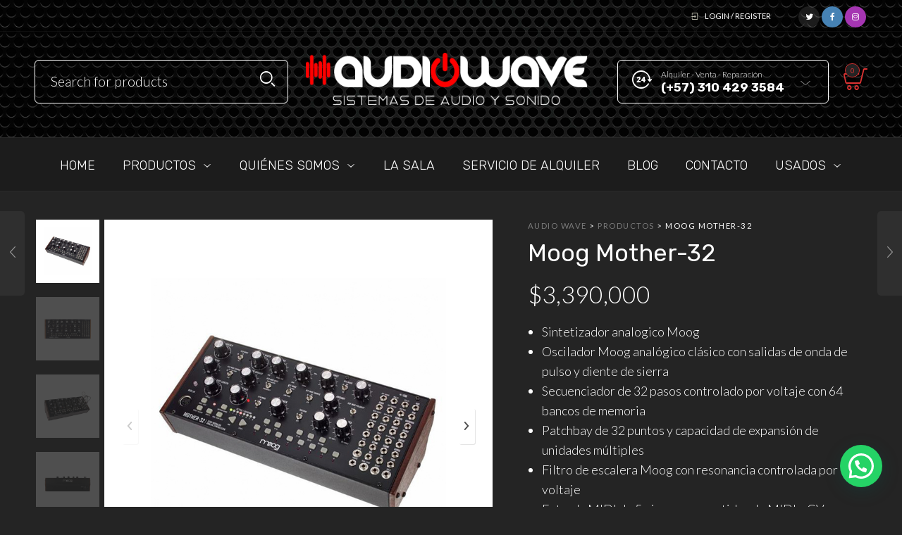

--- FILE ---
content_type: text/html; charset=UTF-8
request_url: https://audiowave.com.co/shop/sintetizadores/moog-mother-32/
body_size: 54293
content:

<!DOCTYPE html>
<html dir="ltr" lang="es" prefix="og: https://ogp.me/ns#">

<head>
	<meta charset="UTF-8">
    <meta name="viewport" content="width=device-width, initial-scale=1.0, maximum-scale=1.0, user-scalable=no" />
    
    <link rel="profile" href="http://gmpg.org/xfn/11">
    <link rel="pingback" href="https://audiowave.com.co/xmlrpc.php">
	
	
		<!-- All in One SEO 4.9.3 - aioseo.com -->
	<meta name="description" content="Sintetizador analogico Moog Oscilador Moog analógico clásico con salidas de onda de pulso y diente de sierra Secuenciador de 32 pasos controlado por voltaje con 64 bancos de memoria Patchbay de 32 puntos y capacidad de expansión de unidades múltiples Filtro de escalera Moog con resonancia controlada por voltaje Entrada MIDI de 5 pines y convertidor de MIDI a CV" />
	<meta name="robots" content="max-image-preview:large" />
	<link rel="canonical" href="https://audiowave.com.co/shop/sintetizadores/moog-mother-32/" />
	<meta name="generator" content="All in One SEO (AIOSEO) 4.9.3" />
		<meta property="og:locale" content="es_ES" />
		<meta property="og:site_name" content="Audio Wave - Sistemas de Audio y Sonido" />
		<meta property="og:type" content="article" />
		<meta property="og:title" content="Moog Mother-32 - Audio Wave" />
		<meta property="og:description" content="Sintetizador analogico Moog Oscilador Moog analógico clásico con salidas de onda de pulso y diente de sierra Secuenciador de 32 pasos controlado por voltaje con 64 bancos de memoria Patchbay de 32 puntos y capacidad de expansión de unidades múltiples Filtro de escalera Moog con resonancia controlada por voltaje Entrada MIDI de 5 pines y convertidor de MIDI a CV" />
		<meta property="og:url" content="https://audiowave.com.co/shop/sintetizadores/moog-mother-32/" />
		<meta property="article:published_time" content="2023-02-22T21:15:09+00:00" />
		<meta property="article:modified_time" content="2025-05-21T23:45:01+00:00" />
		<meta name="twitter:card" content="summary_large_image" />
		<meta name="twitter:title" content="Moog Mother-32 - Audio Wave" />
		<meta name="twitter:description" content="Sintetizador analogico Moog Oscilador Moog analógico clásico con salidas de onda de pulso y diente de sierra Secuenciador de 32 pasos controlado por voltaje con 64 bancos de memoria Patchbay de 32 puntos y capacidad de expansión de unidades múltiples Filtro de escalera Moog con resonancia controlada por voltaje Entrada MIDI de 5 pines y convertidor de MIDI a CV" />
		<script type="application/ld+json" class="aioseo-schema">
			{"@context":"https:\/\/schema.org","@graph":[{"@type":"BreadcrumbList","@id":"https:\/\/audiowave.com.co\/shop\/sintetizadores\/moog-mother-32\/#breadcrumblist","itemListElement":[{"@type":"ListItem","@id":"https:\/\/audiowave.com.co#listItem","position":1,"name":"Home","item":"https:\/\/audiowave.com.co","nextItem":{"@type":"ListItem","@id":"https:\/\/audiowave.com.co\/tienda\/#listItem","name":"Tienda"}},{"@type":"ListItem","@id":"https:\/\/audiowave.com.co\/tienda\/#listItem","position":2,"name":"Tienda","item":"https:\/\/audiowave.com.co\/tienda\/","nextItem":{"@type":"ListItem","@id":"https:\/\/audiowave.com.co\/product-category\/sintetizadores\/#listItem","name":"Sintetizadores"},"previousItem":{"@type":"ListItem","@id":"https:\/\/audiowave.com.co#listItem","name":"Home"}},{"@type":"ListItem","@id":"https:\/\/audiowave.com.co\/product-category\/sintetizadores\/#listItem","position":3,"name":"Sintetizadores","item":"https:\/\/audiowave.com.co\/product-category\/sintetizadores\/","nextItem":{"@type":"ListItem","@id":"https:\/\/audiowave.com.co\/shop\/sintetizadores\/moog-mother-32\/#listItem","name":"Moog Mother-32"},"previousItem":{"@type":"ListItem","@id":"https:\/\/audiowave.com.co\/tienda\/#listItem","name":"Tienda"}},{"@type":"ListItem","@id":"https:\/\/audiowave.com.co\/shop\/sintetizadores\/moog-mother-32\/#listItem","position":4,"name":"Moog Mother-32","previousItem":{"@type":"ListItem","@id":"https:\/\/audiowave.com.co\/product-category\/sintetizadores\/#listItem","name":"Sintetizadores"}}]},{"@type":"ItemPage","@id":"https:\/\/audiowave.com.co\/shop\/sintetizadores\/moog-mother-32\/#itempage","url":"https:\/\/audiowave.com.co\/shop\/sintetizadores\/moog-mother-32\/","name":"Moog Mother-32 - Audio Wave","description":"Sintetizador analogico Moog Oscilador Moog anal\u00f3gico cl\u00e1sico con salidas de onda de pulso y diente de sierra Secuenciador de 32 pasos controlado por voltaje con 64 bancos de memoria Patchbay de 32 puntos y capacidad de expansi\u00f3n de unidades m\u00faltiples Filtro de escalera Moog con resonancia controlada por voltaje Entrada MIDI de 5 pines y convertidor de MIDI a CV","inLanguage":"es-ES","isPartOf":{"@id":"https:\/\/audiowave.com.co\/#website"},"breadcrumb":{"@id":"https:\/\/audiowave.com.co\/shop\/sintetizadores\/moog-mother-32\/#breadcrumblist"},"image":{"@type":"ImageObject","url":"https:\/\/audiowave.com.co\/wp-content\/uploads\/2023\/02\/mother32.jpg","@id":"https:\/\/audiowave.com.co\/shop\/sintetizadores\/moog-mother-32\/#mainImage","width":800,"height":850},"primaryImageOfPage":{"@id":"https:\/\/audiowave.com.co\/shop\/sintetizadores\/moog-mother-32\/#mainImage"},"datePublished":"2023-02-22T16:15:09-05:00","dateModified":"2025-05-21T18:45:01-05:00"},{"@type":"Organization","@id":"https:\/\/audiowave.com.co\/#organization","name":"Audio Wave","description":"Sistemas de Audio y Sonido","url":"https:\/\/audiowave.com.co\/"},{"@type":"WebSite","@id":"https:\/\/audiowave.com.co\/#website","url":"https:\/\/audiowave.com.co\/","name":"Audio Wave","description":"Sistemas de Audio y Sonido","inLanguage":"es-ES","publisher":{"@id":"https:\/\/audiowave.com.co\/#organization"}}]}
		</script>
		<!-- All in One SEO -->


	<!-- This site is optimized with the Yoast SEO plugin v26.7 - https://yoast.com/wordpress/plugins/seo/ -->
	<title>Moog Mother-32 - Audio Wave</title>
	<link rel="canonical" href="https://audiowave.com.co/shop/sintetizadores/moog-mother-32/" />
	<meta property="og:locale" content="es_ES" />
	<meta property="og:type" content="article" />
	<meta property="og:title" content="Moog Mother-32 - Audio Wave" />
	<meta property="og:description" content="Sintetizador analogico Moog  Oscilador Moog analógico clásico con salidas de onda de pulso y diente de sierra  Secuenciador de 32 pasos controlado por voltaje con 64 bancos de memoria  Patchbay de 32 puntos y capacidad de expansión de unidades múltiples  Filtro de escalera Moog con resonancia controlada por voltaje  Entrada MIDI de 5 pines y convertidor de MIDI a CV" />
	<meta property="og:url" content="https://audiowave.com.co/shop/sintetizadores/moog-mother-32/" />
	<meta property="og:site_name" content="Audio Wave" />
	<meta property="article:publisher" content="https://www.facebook.com/audiowavesas/" />
	<meta property="article:modified_time" content="2025-05-21T23:45:01+00:00" />
	<meta property="og:image" content="http://audiowave.com.co/wp-content/uploads/2023/02/mother32.jpg" />
	<meta property="og:image:width" content="800" />
	<meta property="og:image:height" content="850" />
	<meta property="og:image:type" content="image/jpeg" />
	<meta name="twitter:card" content="summary_large_image" />
	<meta name="twitter:label1" content="Tiempo de lectura" />
	<meta name="twitter:data1" content="2 minutos" />
	<script type="application/ld+json" class="yoast-schema-graph">{"@context":"https://schema.org","@graph":[{"@type":"WebPage","@id":"https://audiowave.com.co/shop/sintetizadores/moog-mother-32/","url":"https://audiowave.com.co/shop/sintetizadores/moog-mother-32/","name":"Moog Mother-32 - Audio Wave","isPartOf":{"@id":"https://audiowave.com.co/#website"},"primaryImageOfPage":{"@id":"https://audiowave.com.co/shop/sintetizadores/moog-mother-32/#primaryimage"},"image":{"@id":"https://audiowave.com.co/shop/sintetizadores/moog-mother-32/#primaryimage"},"thumbnailUrl":"https://audiowave.com.co/wp-content/uploads/2023/02/mother32.jpg","datePublished":"2023-02-22T21:15:09+00:00","dateModified":"2025-05-21T23:45:01+00:00","breadcrumb":{"@id":"https://audiowave.com.co/shop/sintetizadores/moog-mother-32/#breadcrumb"},"inLanguage":"es","potentialAction":[{"@type":"ReadAction","target":["https://audiowave.com.co/shop/sintetizadores/moog-mother-32/"]}]},{"@type":"ImageObject","inLanguage":"es","@id":"https://audiowave.com.co/shop/sintetizadores/moog-mother-32/#primaryimage","url":"https://audiowave.com.co/wp-content/uploads/2023/02/mother32.jpg","contentUrl":"https://audiowave.com.co/wp-content/uploads/2023/02/mother32.jpg","width":800,"height":850},{"@type":"BreadcrumbList","@id":"https://audiowave.com.co/shop/sintetizadores/moog-mother-32/#breadcrumb","itemListElement":[{"@type":"ListItem","position":1,"name":"Portada","item":"https://audiowave.com.co/"},{"@type":"ListItem","position":2,"name":"Tienda","item":"https://audiowave.com.co/tienda/"},{"@type":"ListItem","position":3,"name":"Moog Mother-32"}]},{"@type":"WebSite","@id":"https://audiowave.com.co/#website","url":"https://audiowave.com.co/","name":"Audio Wave","description":"Sistemas de Audio y Sonido","publisher":{"@id":"https://audiowave.com.co/#organization"},"potentialAction":[{"@type":"SearchAction","target":{"@type":"EntryPoint","urlTemplate":"https://audiowave.com.co/?s={search_term_string}"},"query-input":{"@type":"PropertyValueSpecification","valueRequired":true,"valueName":"search_term_string"}}],"inLanguage":"es"},{"@type":"Organization","@id":"https://audiowave.com.co/#organization","name":"Audio Wave","url":"https://audiowave.com.co/","logo":{"@type":"ImageObject","inLanguage":"es","@id":"https://audiowave.com.co/#/schema/logo/image/","url":"https://audiowave.com.co/wp-content/uploads/2019/02/audiowave_247x75.png","contentUrl":"https://audiowave.com.co/wp-content/uploads/2019/02/audiowave_247x75.png","width":248,"height":42,"caption":"Audio Wave"},"image":{"@id":"https://audiowave.com.co/#/schema/logo/image/"},"sameAs":["https://www.facebook.com/audiowavesas/","https://www.instagram.com/audiowave_/"]}]}</script>
	<!-- / Yoast SEO plugin. -->


<link rel='dns-prefetch' href='//capi-automation.s3.us-east-2.amazonaws.com' />
<link rel='dns-prefetch' href='//fonts.googleapis.com' />
<link rel='preconnect' href='https://fonts.gstatic.com' crossorigin />
<link rel="alternate" type="application/rss+xml" title="Audio Wave &raquo; Feed" href="https://audiowave.com.co/feed/" />
<link rel="alternate" type="application/rss+xml" title="Audio Wave &raquo; Feed de los comentarios" href="https://audiowave.com.co/comments/feed/" />
<link rel="alternate" title="oEmbed (JSON)" type="application/json+oembed" href="https://audiowave.com.co/wp-json/oembed/1.0/embed?url=https%3A%2F%2Faudiowave.com.co%2Fshop%2Fsintetizadores%2Fmoog-mother-32%2F" />
<link rel="alternate" title="oEmbed (XML)" type="text/xml+oembed" href="https://audiowave.com.co/wp-json/oembed/1.0/embed?url=https%3A%2F%2Faudiowave.com.co%2Fshop%2Fsintetizadores%2Fmoog-mother-32%2F&#038;format=xml" />
		<!-- This site uses the Google Analytics by MonsterInsights plugin v9.11.1 - Using Analytics tracking - https://www.monsterinsights.com/ -->
							<script src="//www.googletagmanager.com/gtag/js?id=G-5CJB2J84GY"  data-cfasync="false" data-wpfc-render="false" type="text/javascript" async></script>
			<script data-cfasync="false" data-wpfc-render="false" type="text/javascript">
				var mi_version = '9.11.1';
				var mi_track_user = true;
				var mi_no_track_reason = '';
								var MonsterInsightsDefaultLocations = {"page_location":"https:\/\/audiowave.com.co\/shop\/sintetizadores\/moog-mother-32\/","page_referrer":"https:\/\/audiowave.com.co\/shop\/sintetizadores\/korg-monotron-duo"};
								if ( typeof MonsterInsightsPrivacyGuardFilter === 'function' ) {
					var MonsterInsightsLocations = (typeof MonsterInsightsExcludeQuery === 'object') ? MonsterInsightsPrivacyGuardFilter( MonsterInsightsExcludeQuery ) : MonsterInsightsPrivacyGuardFilter( MonsterInsightsDefaultLocations );
				} else {
					var MonsterInsightsLocations = (typeof MonsterInsightsExcludeQuery === 'object') ? MonsterInsightsExcludeQuery : MonsterInsightsDefaultLocations;
				}

								var disableStrs = [
										'ga-disable-G-5CJB2J84GY',
									];

				/* Function to detect opted out users */
				function __gtagTrackerIsOptedOut() {
					for (var index = 0; index < disableStrs.length; index++) {
						if (document.cookie.indexOf(disableStrs[index] + '=true') > -1) {
							return true;
						}
					}

					return false;
				}

				/* Disable tracking if the opt-out cookie exists. */
				if (__gtagTrackerIsOptedOut()) {
					for (var index = 0; index < disableStrs.length; index++) {
						window[disableStrs[index]] = true;
					}
				}

				/* Opt-out function */
				function __gtagTrackerOptout() {
					for (var index = 0; index < disableStrs.length; index++) {
						document.cookie = disableStrs[index] + '=true; expires=Thu, 31 Dec 2099 23:59:59 UTC; path=/';
						window[disableStrs[index]] = true;
					}
				}

				if ('undefined' === typeof gaOptout) {
					function gaOptout() {
						__gtagTrackerOptout();
					}
				}
								window.dataLayer = window.dataLayer || [];

				window.MonsterInsightsDualTracker = {
					helpers: {},
					trackers: {},
				};
				if (mi_track_user) {
					function __gtagDataLayer() {
						dataLayer.push(arguments);
					}

					function __gtagTracker(type, name, parameters) {
						if (!parameters) {
							parameters = {};
						}

						if (parameters.send_to) {
							__gtagDataLayer.apply(null, arguments);
							return;
						}

						if (type === 'event') {
														parameters.send_to = monsterinsights_frontend.v4_id;
							var hookName = name;
							if (typeof parameters['event_category'] !== 'undefined') {
								hookName = parameters['event_category'] + ':' + name;
							}

							if (typeof MonsterInsightsDualTracker.trackers[hookName] !== 'undefined') {
								MonsterInsightsDualTracker.trackers[hookName](parameters);
							} else {
								__gtagDataLayer('event', name, parameters);
							}
							
						} else {
							__gtagDataLayer.apply(null, arguments);
						}
					}

					__gtagTracker('js', new Date());
					__gtagTracker('set', {
						'developer_id.dZGIzZG': true,
											});
					if ( MonsterInsightsLocations.page_location ) {
						__gtagTracker('set', MonsterInsightsLocations);
					}
										__gtagTracker('config', 'G-5CJB2J84GY', {"forceSSL":"true","link_attribution":"true"} );
										window.gtag = __gtagTracker;										(function () {
						/* https://developers.google.com/analytics/devguides/collection/analyticsjs/ */
						/* ga and __gaTracker compatibility shim. */
						var noopfn = function () {
							return null;
						};
						var newtracker = function () {
							return new Tracker();
						};
						var Tracker = function () {
							return null;
						};
						var p = Tracker.prototype;
						p.get = noopfn;
						p.set = noopfn;
						p.send = function () {
							var args = Array.prototype.slice.call(arguments);
							args.unshift('send');
							__gaTracker.apply(null, args);
						};
						var __gaTracker = function () {
							var len = arguments.length;
							if (len === 0) {
								return;
							}
							var f = arguments[len - 1];
							if (typeof f !== 'object' || f === null || typeof f.hitCallback !== 'function') {
								if ('send' === arguments[0]) {
									var hitConverted, hitObject = false, action;
									if ('event' === arguments[1]) {
										if ('undefined' !== typeof arguments[3]) {
											hitObject = {
												'eventAction': arguments[3],
												'eventCategory': arguments[2],
												'eventLabel': arguments[4],
												'value': arguments[5] ? arguments[5] : 1,
											}
										}
									}
									if ('pageview' === arguments[1]) {
										if ('undefined' !== typeof arguments[2]) {
											hitObject = {
												'eventAction': 'page_view',
												'page_path': arguments[2],
											}
										}
									}
									if (typeof arguments[2] === 'object') {
										hitObject = arguments[2];
									}
									if (typeof arguments[5] === 'object') {
										Object.assign(hitObject, arguments[5]);
									}
									if ('undefined' !== typeof arguments[1].hitType) {
										hitObject = arguments[1];
										if ('pageview' === hitObject.hitType) {
											hitObject.eventAction = 'page_view';
										}
									}
									if (hitObject) {
										action = 'timing' === arguments[1].hitType ? 'timing_complete' : hitObject.eventAction;
										hitConverted = mapArgs(hitObject);
										__gtagTracker('event', action, hitConverted);
									}
								}
								return;
							}

							function mapArgs(args) {
								var arg, hit = {};
								var gaMap = {
									'eventCategory': 'event_category',
									'eventAction': 'event_action',
									'eventLabel': 'event_label',
									'eventValue': 'event_value',
									'nonInteraction': 'non_interaction',
									'timingCategory': 'event_category',
									'timingVar': 'name',
									'timingValue': 'value',
									'timingLabel': 'event_label',
									'page': 'page_path',
									'location': 'page_location',
									'title': 'page_title',
									'referrer' : 'page_referrer',
								};
								for (arg in args) {
																		if (!(!args.hasOwnProperty(arg) || !gaMap.hasOwnProperty(arg))) {
										hit[gaMap[arg]] = args[arg];
									} else {
										hit[arg] = args[arg];
									}
								}
								return hit;
							}

							try {
								f.hitCallback();
							} catch (ex) {
							}
						};
						__gaTracker.create = newtracker;
						__gaTracker.getByName = newtracker;
						__gaTracker.getAll = function () {
							return [];
						};
						__gaTracker.remove = noopfn;
						__gaTracker.loaded = true;
						window['__gaTracker'] = __gaTracker;
					})();
									} else {
										console.log("");
					(function () {
						function __gtagTracker() {
							return null;
						}

						window['__gtagTracker'] = __gtagTracker;
						window['gtag'] = __gtagTracker;
					})();
									}
			</script>
							<!-- / Google Analytics by MonsterInsights -->
		<style id='wp-img-auto-sizes-contain-inline-css' type='text/css'>
img:is([sizes=auto i],[sizes^="auto," i]){contain-intrinsic-size:3000px 1500px}
/*# sourceURL=wp-img-auto-sizes-contain-inline-css */
</style>

<link rel='stylesheet' id='jckqv-minstyles-css' href='https://audiowave.com.co/wp-content/plugins/jck-woo-quickview/assets/frontend/css/main.min.css?ver=6.9' type='text/css' media='all' />
<style id='wp-emoji-styles-inline-css' type='text/css'>

	img.wp-smiley, img.emoji {
		display: inline !important;
		border: none !important;
		box-shadow: none !important;
		height: 1em !important;
		width: 1em !important;
		margin: 0 0.07em !important;
		vertical-align: -0.1em !important;
		background: none !important;
		padding: 0 !important;
	}
/*# sourceURL=wp-emoji-styles-inline-css */
</style>
<link rel='stylesheet' id='dnd-upload-cf7-css' href='https://audiowave.com.co/wp-content/plugins/drag-and-drop-multiple-file-upload-contact-form-7/assets/css/dnd-upload-cf7.css?ver=1.3.9.3' type='text/css' media='all' />
<link rel='stylesheet' id='contact-form-7-css' href='https://audiowave.com.co/wp-content/plugins/contact-form-7/includes/css/styles.css?ver=6.1.4' type='text/css' media='all' />
<link rel='stylesheet' id='woocommerce-layout-css' href='https://audiowave.com.co/wp-content/plugins/woocommerce/assets/css/woocommerce-layout.css?ver=10.4.3' type='text/css' media='all' />
<link rel='stylesheet' id='woocommerce-smallscreen-css' href='https://audiowave.com.co/wp-content/plugins/woocommerce/assets/css/woocommerce-smallscreen.css?ver=10.4.3' type='text/css' media='only screen and (max-width: 768px)' />
<link rel='stylesheet' id='woocommerce-general-css' href='https://audiowave.com.co/wp-content/plugins/woocommerce/assets/css/woocommerce.css?ver=10.4.3' type='text/css' media='all' />
<style id='woocommerce-inline-inline-css' type='text/css'>
.woocommerce form .form-row .required { visibility: visible; }
/*# sourceURL=woocommerce-inline-inline-css */
</style>
<link rel='stylesheet' id='tooltipster-css' href='https://audiowave.com.co/wp-content/themes/woodstock/css/tooltipster.css?ver=3.3.0' type='text/css' media='all' />
<link rel='stylesheet' id='easyzoom-css' href='https://audiowave.com.co/wp-content/themes/woodstock/css/easyzoom.css?ver=1.0' type='text/css' media='all' />
<link rel='stylesheet' id='swiper-css' href='https://audiowave.com.co/wp-content/themes/woodstock/css/idangerous.swiper.css?ver=2.5.1' type='text/css' media='all' />
<link rel='stylesheet' id='nanoscroller-css' href='https://audiowave.com.co/wp-content/themes/woodstock/css/nanoscroller.css?ver=0.7.6' type='text/css' media='all' />
<link rel='stylesheet' id='select2-css' href='https://audiowave.com.co/wp-content/plugins/woocommerce/assets/css/select2.css?ver=10.4.3' type='text/css' media='all' />
<link rel='stylesheet' id='wstock-app-css' href='https://audiowave.com.co/wp-content/themes/woodstock/css/app.css?ver=1.0' type='text/css' media='all' />
<link rel='stylesheet' id='stylesheet-css' href='https://audiowave.com.co/wp-content/themes/woodstock-child/style.css?ver=1.0' type='text/css' media='all' />
<link rel="preload" as="style" href="https://fonts.googleapis.com/css?family=Lato:100,300,400,700,900,100italic,300italic,400italic,700italic,900italic%7CRubik:300,400,500,600,700,800,900,300italic,400italic,500italic,600italic,700italic,800italic,900italic&#038;subset=latin,latin-ext&#038;display=swap&#038;ver=1765989316" /><link rel="stylesheet" href="https://fonts.googleapis.com/css?family=Lato:100,300,400,700,900,100italic,300italic,400italic,700italic,900italic%7CRubik:300,400,500,600,700,800,900,300italic,400italic,500italic,600italic,700italic,800italic,900italic&#038;subset=latin,latin-ext&#038;display=swap&#038;ver=1765989316" media="print" onload="this.media='all'"><noscript><link rel="stylesheet" href="https://fonts.googleapis.com/css?family=Lato:100,300,400,700,900,100italic,300italic,400italic,700italic,900italic%7CRubik:300,400,500,600,700,800,900,300italic,400italic,500italic,600italic,700italic,800italic,900italic&#038;subset=latin,latin-ext&#038;display=swap&#038;ver=1765989316" /></noscript><link rel='stylesheet' id='woodstock-child-theme-css' href='https://audiowave.com.co/wp-content/themes/woodstock-child/style.css?ver=6.9' type='text/css' media='all' />
<script type="text/javascript" src="https://audiowave.com.co/wp-content/plugins/jquery-updater/js/jquery-3.7.1.min.js?ver=3.7.1" id="jquery-core-js"></script>
<script type="text/javascript" src="https://audiowave.com.co/wp-content/plugins/jquery-updater/js/jquery-migrate-3.5.2.min.js?ver=3.5.2" id="jquery-migrate-js"></script>
<script type="text/javascript" src="https://audiowave.com.co/wp-content/plugins/google-analytics-for-wordpress/assets/js/frontend-gtag.min.js?ver=9.11.1" id="monsterinsights-frontend-script-js" async="async" data-wp-strategy="async"></script>
<script data-cfasync="false" data-wpfc-render="false" type="text/javascript" id='monsterinsights-frontend-script-js-extra'>/* <![CDATA[ */
var monsterinsights_frontend = {"js_events_tracking":"true","download_extensions":"doc,pdf,ppt,zip,xls,docx,pptx,xlsx","inbound_paths":"[{\"path\":\"\\\/go\\\/\",\"label\":\"affiliate\"},{\"path\":\"\\\/recommend\\\/\",\"label\":\"affiliate\"}]","home_url":"https:\/\/audiowave.com.co","hash_tracking":"false","v4_id":"G-5CJB2J84GY"};/* ]]> */
</script>
<script type="text/javascript" src="https://audiowave.com.co/wp-content/plugins/woocommerce/assets/js/jquery-blockui/jquery.blockUI.min.js?ver=2.7.0-wc.10.4.3" id="wc-jquery-blockui-js" data-wp-strategy="defer"></script>
<script type="text/javascript" id="wc-add-to-cart-js-extra">
/* <![CDATA[ */
var wc_add_to_cart_params = {"ajax_url":"/wp-admin/admin-ajax.php","wc_ajax_url":"/?wc-ajax=%%endpoint%%","i18n_view_cart":"Ver carrito","cart_url":"https://audiowave.com.co/carrito/","is_cart":"","cart_redirect_after_add":"no"};
//# sourceURL=wc-add-to-cart-js-extra
/* ]]> */
</script>
<script type="text/javascript" src="https://audiowave.com.co/wp-content/plugins/woocommerce/assets/js/frontend/add-to-cart.min.js?ver=10.4.3" id="wc-add-to-cart-js" data-wp-strategy="defer"></script>
<script type="text/javascript" id="wc-single-product-js-extra">
/* <![CDATA[ */
var wc_single_product_params = {"i18n_required_rating_text":"Por favor elige una puntuaci\u00f3n","i18n_rating_options":["1 de 5 estrellas","2 de 5 estrellas","3 de 5 estrellas","4 de 5 estrellas","5 de 5 estrellas"],"i18n_product_gallery_trigger_text":"Ver galer\u00eda de im\u00e1genes a pantalla completa","review_rating_required":"yes","flexslider":{"rtl":false,"animation":"slide","smoothHeight":true,"directionNav":false,"controlNav":"thumbnails","slideshow":false,"animationSpeed":500,"animationLoop":false,"allowOneSlide":false},"zoom_enabled":"","zoom_options":[],"photoswipe_enabled":"","photoswipe_options":{"shareEl":false,"closeOnScroll":false,"history":false,"hideAnimationDuration":0,"showAnimationDuration":0},"flexslider_enabled":""};
//# sourceURL=wc-single-product-js-extra
/* ]]> */
</script>
<script type="text/javascript" src="https://audiowave.com.co/wp-content/plugins/woocommerce/assets/js/frontend/single-product.min.js?ver=10.4.3" id="wc-single-product-js" defer="defer" data-wp-strategy="defer"></script>
<script type="text/javascript" src="https://audiowave.com.co/wp-content/plugins/woocommerce/assets/js/js-cookie/js.cookie.min.js?ver=2.1.4-wc.10.4.3" id="wc-js-cookie-js" defer="defer" data-wp-strategy="defer"></script>
<script type="text/javascript" id="woocommerce-js-extra">
/* <![CDATA[ */
var woocommerce_params = {"ajax_url":"/wp-admin/admin-ajax.php","wc_ajax_url":"/?wc-ajax=%%endpoint%%","i18n_password_show":"Mostrar contrase\u00f1a","i18n_password_hide":"Ocultar contrase\u00f1a"};
//# sourceURL=woocommerce-js-extra
/* ]]> */
</script>
<script type="text/javascript" src="https://audiowave.com.co/wp-content/plugins/woocommerce/assets/js/frontend/woocommerce.min.js?ver=10.4.3" id="woocommerce-js" defer="defer" data-wp-strategy="defer"></script>
<script type="text/javascript" src="https://audiowave.com.co/wp-content/plugins/js_composer/assets/js/vendors/woocommerce-add-to-cart.js?ver=7.9" id="vc_woocommerce-add-to-cart-js-js"></script>
<script></script><link rel="https://api.w.org/" href="https://audiowave.com.co/wp-json/" /><link rel="alternate" title="JSON" type="application/json" href="https://audiowave.com.co/wp-json/wp/v2/product/6091" /><link rel="EditURI" type="application/rsd+xml" title="RSD" href="https://audiowave.com.co/xmlrpc.php?rsd" />
<meta name="generator" content="WordPress 6.9" />
<meta name="generator" content="WooCommerce 10.4.3" />
<link rel='shortlink' href='https://audiowave.com.co/?p=6091' />
<meta name="generator" content="Redux 4.5.10" />	<noscript><style>.woocommerce-product-gallery{ opacity: 1 !important; }</style></noscript>
	<style>

/* QV Button */

.jckqvBtn {
		display: table;

		float: left;
		margin: 0px 0px 10px 0px;
		padding: 8px 10px 8px 10px;
							background: #66cc99;
				color: #ffffff;
	
    border-top-left-radius: 4px;
	border-top-right-radius: 4px;
	border-bottom-right-radius: 4px;
	border-bottom-left-radius: 4px;
}

.jckqvBtn:hover {
						background: #47C285;
				color: #ffffff;
	}

/* Magnific Specific */

.mfp-bg {
	background: #000000;
	-ms-filter: "progid:DXImageTransform.Microsoft.Alpha(Opacity=8)";
	filter: alpha(opacity=8);
	-moz-opacity: 0.8;
	-khtml-opacity: 0.8;
	opacity: 0.8;
}

</style>			<script  type="text/javascript">
				!function(f,b,e,v,n,t,s){if(f.fbq)return;n=f.fbq=function(){n.callMethod?
					n.callMethod.apply(n,arguments):n.queue.push(arguments)};if(!f._fbq)f._fbq=n;
					n.push=n;n.loaded=!0;n.version='2.0';n.queue=[];t=b.createElement(e);t.async=!0;
					t.src=v;s=b.getElementsByTagName(e)[0];s.parentNode.insertBefore(t,s)}(window,
					document,'script','https://connect.facebook.net/en_US/fbevents.js');
			</script>
			<!-- WooCommerce Facebook Integration Begin -->
			<script  type="text/javascript">

				fbq('init', '1984744528357970', {}, {
    "agent": "woocommerce_0-10.4.3-3.5.15"
});

				document.addEventListener( 'DOMContentLoaded', function() {
					// Insert placeholder for events injected when a product is added to the cart through AJAX.
					document.body.insertAdjacentHTML( 'beforeend', '<div class=\"wc-facebook-pixel-event-placeholder\"></div>' );
				}, false );

			</script>
			<!-- WooCommerce Facebook Integration End -->
			<meta name="generator" content="Powered by WPBakery Page Builder - drag and drop page builder for WordPress."/>
<meta name="generator" content="Powered by Slider Revolution 6.7.21 - responsive, Mobile-Friendly Slider Plugin for WordPress with comfortable drag and drop interface." />
<link rel="icon" href="https://audiowave.com.co/wp-content/uploads/2019/02/faviconaudiowave.png" sizes="32x32" />
<link rel="icon" href="https://audiowave.com.co/wp-content/uploads/2019/02/faviconaudiowave.png" sizes="192x192" />
<link rel="apple-touch-icon" href="https://audiowave.com.co/wp-content/uploads/2019/02/faviconaudiowave.png" />
<meta name="msapplication-TileImage" content="https://audiowave.com.co/wp-content/uploads/2019/02/faviconaudiowave.png" />
<script>function setREVStartSize(e){
			//window.requestAnimationFrame(function() {
				window.RSIW = window.RSIW===undefined ? window.innerWidth : window.RSIW;
				window.RSIH = window.RSIH===undefined ? window.innerHeight : window.RSIH;
				try {
					var pw = document.getElementById(e.c).parentNode.offsetWidth,
						newh;
					pw = pw===0 || isNaN(pw) || (e.l=="fullwidth" || e.layout=="fullwidth") ? window.RSIW : pw;
					e.tabw = e.tabw===undefined ? 0 : parseInt(e.tabw);
					e.thumbw = e.thumbw===undefined ? 0 : parseInt(e.thumbw);
					e.tabh = e.tabh===undefined ? 0 : parseInt(e.tabh);
					e.thumbh = e.thumbh===undefined ? 0 : parseInt(e.thumbh);
					e.tabhide = e.tabhide===undefined ? 0 : parseInt(e.tabhide);
					e.thumbhide = e.thumbhide===undefined ? 0 : parseInt(e.thumbhide);
					e.mh = e.mh===undefined || e.mh=="" || e.mh==="auto" ? 0 : parseInt(e.mh,0);
					if(e.layout==="fullscreen" || e.l==="fullscreen")
						newh = Math.max(e.mh,window.RSIH);
					else{
						e.gw = Array.isArray(e.gw) ? e.gw : [e.gw];
						for (var i in e.rl) if (e.gw[i]===undefined || e.gw[i]===0) e.gw[i] = e.gw[i-1];
						e.gh = e.el===undefined || e.el==="" || (Array.isArray(e.el) && e.el.length==0)? e.gh : e.el;
						e.gh = Array.isArray(e.gh) ? e.gh : [e.gh];
						for (var i in e.rl) if (e.gh[i]===undefined || e.gh[i]===0) e.gh[i] = e.gh[i-1];
											
						var nl = new Array(e.rl.length),
							ix = 0,
							sl;
						e.tabw = e.tabhide>=pw ? 0 : e.tabw;
						e.thumbw = e.thumbhide>=pw ? 0 : e.thumbw;
						e.tabh = e.tabhide>=pw ? 0 : e.tabh;
						e.thumbh = e.thumbhide>=pw ? 0 : e.thumbh;
						for (var i in e.rl) nl[i] = e.rl[i]<window.RSIW ? 0 : e.rl[i];
						sl = nl[0];
						for (var i in nl) if (sl>nl[i] && nl[i]>0) { sl = nl[i]; ix=i;}
						var m = pw>(e.gw[ix]+e.tabw+e.thumbw) ? 1 : (pw-(e.tabw+e.thumbw)) / (e.gw[ix]);
						newh =  (e.gh[ix] * m) + (e.tabh + e.thumbh);
					}
					var el = document.getElementById(e.c);
					if (el!==null && el) el.style.height = newh+"px";
					el = document.getElementById(e.c+"_wrapper");
					if (el!==null && el) {
						el.style.height = newh+"px";
						el.style.display = "block";
					}
				} catch(e){
					console.log("Failure at Presize of Slider:" + e)
				}
			//});
		  };</script>
<!-- ******************************************************************** --><!-- Custom CSS Styles --><!-- ******************************************************************** --><style>/***************************************************************//*  Content Width  *********************************************//***************************************************************/.row {max-width: 92.857rem;}/***************************************************************//*  Color Styling  *********************************************//***************************************************************//* Main Theme Color */.woocommerce a.button,.woocommerce-page a.button,.woocommerce button.button,.woocommerce-page button.button,.woocommerce input.button,.woocommerce-page input.button,.woocommerce #respond input#submit,.woocommerce-page #respond input#submit,.woocommerce #content input.button,.woocommerce-page #content input.button,.woocommerce a.button.alt,.woocommerce button.button.alt,.woocommerce input.button.alt,.woocommerce #respond input#submit.alt,.woocommerce #content input.button.alt,.woocommerce-page a.button.alt,.woocommerce-page button.button.alt,.woocommerce-page input.button.alt,.woocommerce-page #respond input#submit.alt,.woocommerce-page #content input.button.alt,.woocommerce #respond input#submit.alt.disabled,.woocommerce #respond input#submit.alt.disabled:hover,.woocommerce #respond input#submit.alt:disabled,.woocommerce #respond input#submit.alt:disabled:hover,.woocommerce #respond input#submit.alt[disabled]:disabled,.woocommerce #respond input#submit.alt[disabled]:disabled:hover,.woocommerce a.button.alt.disabled,.woocommerce a.button.alt.disabled:hover,.woocommerce a.button.alt:disabled,.woocommerce a.button.alt:disabled:hover,.woocommerce a.button.alt[disabled]:disabled,.woocommerce a.button.alt[disabled]:disabled:hover,.woocommerce button.button.alt.disabled,.woocommerce button.button.alt.disabled:hover,.woocommerce button.button.alt:disabled,.woocommerce button.button.alt:disabled:hover,.woocommerce button.button.alt[disabled]:disabled,.woocommerce button.button.alt[disabled]:disabled:hover,.woocommerce input.button.alt.disabled,.woocommerce input.button.alt.disabled:hover,.woocommerce input.button.alt:disabled,.woocommerce input.button.alt:disabled:hover,.woocommerce input.button.alt[disabled]:disabled,.woocommerce input.button.alt[disabled]:disabled:hover,input[type="button"], input[type="reset"], input[type="submit"],#minicart-offcanvas .widget_shopping_cart .buttons a.view_cart,.woocommerce #minicart-offcanvas .widget_shopping_cart .buttons a.view_cart,.select2-drop.orderby-drop .select2-results .select2-highlighted,.select2-drop.count-drop .select2-results .select2-highlighted,.select2-dropdown .select2-results .select2-results__option--highlighted[data-selected],.select2-container--default .select2-results__option--highlighted[aria-selected],.select2-container--default .select2-results__option--highlighted[data-selected],#button_offcanvas_sidebar_left, #button_offcanvas_sidebar_left i,.woocommerce .products a.button, .woocommerce-page .products a.button,.woocommerce .widget_price_filter .ui-slider .ui-slider-range,.woocommerce .widget_price_filter .price_slider_amount .button,.woocommerce-page .widget_price_filter .price_slider_amount .button,.my_account_container table.shop_table tbody td.order-actions .account_view_link,.my_account_container .my_address_wrapper .shipping_billing_wrapper .edit-link a,.entry-meta .edit-link a,.widget_calendar tbody tr > td a,.vc_grid-container-wrapper .vc_grid .vc_btn3,.woocommerce .widget_layered_nav .woocommerce-widget-layered-nav-dropdown button, .woocommerce-page .widget_layered_nav .woocommerce-widget-layered-nav-dropdown button,.wc-block-product-categories.is-dropdown .wc-block-product-categories__button,.woocommerce .widget ul.wc-block-grid__products .wc-block-grid__product a.add_to_cart_button,.widget .wc-block-load-more .wp-block-button__link{background: #dd3333;}#jckqv .button {background: #dd3333 !important;}.woocommerce .star-rating span:before,.woocommerce-page .star-rating span:before,#jckqv .woocommerce-product-rating .star-rating span::before,.wc-block-components-review-list-item__rating>.wc-block-components-review-list-item__rating__stars span:before,.arthref .icon-container .share-title  h4,.woocommerce p.stars a:hover::before,.woocommerce p.stars.selected a:not(.active)::before,.woocommerce p.stars.selected a.active::before,.woocommerce p.stars:hover a::before,.woocommerce .widget_layered_nav ul li.chosen a::before,.woocommerce .widget_layered_nav_filters ul li a::before {color:#dd3333;}.woocommerce .widget_price_filter .ui-slider .ui-slider-handle,.woocommerce-page .widget_price_filter .ui-slider .ui-slider-handle {border-color: #dd3333;}/* Links */a {color:#dd3333;}a:hover,a:focus  {color:#fe3b3b;}/* Main Color Hover */#minicart-offcanvas .widget_shopping_cart .buttons a.view_cart:hover,.woocommerce .products a.button:hover, .woocommerce-page .products a.button:hover,.woocommerce .widget_price_filter .price_slider_amount .button:hover,.woocommerce-page .widget_price_filter .price_slider_amount .button:hover,.woocommerce a.button:hover,.woocommerce-page a.button:hover,.woocommerce button.button:hover,.woocommerce-page button.button:hover,.woocommerce input.button:hover,.woocommerce-page input.button:hover,.woocommerce #respond input#submit:hover,.woocommerce-page #respond input#submit:hover,.woocommerce #content input.button:hover,.woocommerce-page #content input.button:hover,.woocommerce a.button.alt:hover,.woocommerce button.button.alt:hover,.woocommerce input.button.alt:hover,.woocommerce #respond input#submit.alt:hover,.woocommerce #content input.button.alt:hover,.woocommerce-page a.button.alt:hover,.woocommerce-page button.button.alt:hover,.woocommerce-page input.button.alt:hover,.woocommerce-page #respond input#submit.alt:hover,.woocommerce-page #content input.button.alt:hover,.my_account_container table.shop_table tbody td.order-actions .account_view_link:hover,.my_account_container .my_address_wrapper .shipping_billing_wrapper .edit-link a:hover,input[type="button"]:hover, input[type="reset"]:hover, input[type="submit"]:hover,.entry-meta .edit-link a:hover,.widget_calendar tbody tr > td a:hover,.vc_grid-container-wrapper .vc_grid .vc_btn3:hover,.woocommerce .widget_layered_nav .woocommerce-widget-layered-nav-dropdown button:hover,.woocommerce-page .widget_layered_nav .woocommerce-widget-layered-nav-dropdown button:hover,.wc-block-product-categories.is-dropdown .wc-block-product-categories__button:hover,.woocommerce .widget ul.wc-block-grid__products .wc-block-grid__product a.add_to_cart_button:hover,.widget .wc-block-load-more .wp-block-button__link:hover{background-color:#fe3b3b;}#jckqv .button:hover {background: #fe3b3b !important;}/* Content background */body,#page-wrap,#archive-categories .category-box,#products li.product-item figure.product-inner:hover,#content .widget_product_categories .product-categories li.cat-parent > a .child-indicator,.woocommerce #content .widget_price_filter .ui-slider .ui-slider-handle,.woocommerce-page #content .widget_price_filter .ui-slider .ui-slider-handle,.woocommerce .quantity .qty-plus, .woocommerce .quantity .qty-minus,.product_navigation .nav-fillslide div,.product_navigation .nav-fillslide .icon-wrap::before,#products li.product-item,#page-wrap.tdl-boxed .boxed-layout,.slide-from-right,.single-product-infos .variation-select select option {background-color: #242424;}.bordered::before, .bordered::after {background: -webkit-linear-gradient(45deg, rgba(0,0,0,0.03) 0, rgba(0,0,0,0.03) 25%, rgba(0,0,0,0) 25%, rgba(0,0,0,0) 100%), linear-gradient(-45deg, rgba(0,0,0,0.03) 0, rgba(0,0,0,0.03) 25%, rgba(0,0,0,0) 25%, rgba(0,0,0,0) 100%), #242424;background: -moz-linear-gradient(45deg, rgba(0,0,0,0.03) 0, rgba(0,0,0,0.03) 25%, rgba(0,0,0,0) 25%, rgba(0,0,0,0) 100%), linear-gradient(-45deg, rgba(0,0,0,0.03) 0, rgba(0,0,0,0.03) 25%, rgba(0,0,0,0) 25%, rgba(0,0,0,0) 100%), #242424;background: linear-gradient(45deg, rgba(0,0,0,0.03) 0, rgba(0,0,0,0.03) 25%, rgba(0,0,0,0) 25%, rgba(0,0,0,0) 100%), linear-gradient(-45deg, rgba(0,0,0,0.03) 0, rgba(0,0,0,0.03) 25%, rgba(0,0,0,0) 25%, rgba(0,0,0,0) 100%), #242424;background-position: 50% 50%;-webkit-background-size: 20px 20px;background-size: 20px 20px;}.mc-dark .bordered::before, .mc-dark .bordered::after {background: -webkit-linear-gradient(45deg, rgba(255,255,255,0.03) 0, rgba(255,255,255,0.03) 25%, rgba(255,255,255,0) 25%, rgba(255,255,255,0) 100%), linear-gradient(-45deg, rgba(255,255,255,0.03) 0, rgba(255,255,255,0.03) 25%, rgba(255,255,255,0) 25%, rgba(255,255,255,0) 100%), #242424;background: -moz-linear-gradient(45deg, rgba(255,255,255,0.03) 0, rgba(255,255,255,0.03) 25%, rgba(255,255,255,0) 25%, rgba(255,255,255,0) 100%), linear-gradient(-45deg, rgba(255,255,255,0.03) 0, rgba(255,255,255,0.03) 25%, rgba(255,255,255,0) 25%, rgba(255,255,255,0) 100%), #242424;background: linear-gradient(45deg, rgba(255,255,255,0.03) 0, rgba(255,255,255,0.03) 25%, rgba(255,255,255,0) 25%, rgba(255,255,255,0) 100%), linear-gradient(-45deg, rgba(255,255,255,0.03) 0, rgba(255,255,255,0.03) 25%, rgba(255,255,255,0) 25%, rgba(255,255,255,0) 100%), #242424;background-position: 50% 50%;-webkit-background-size: 20px 20px;background-size: 20px 20px;}#products li.product-item:hover,#content .widget_product_categories .product-categories li,#content .widget_product_categories_with_icon .product-categories-with-icon li {border-color: #242424;}.product-item:not(.product_hover_disable):hover .product_after_shop_loop {border-top-color: #242424;}#products li.product-item.product_hover_disable:hover {border-color: #3d3d3d;}.product-item.product_hover_disable:hover .product_after_shop_loop,.product-item.display_buttons:hover .product_after_shop_loop {border-top-color: #3d3d3d;}/*@media only screen and (min-width: 40em) and (max-width: 61.94em) {*//*  #products li.product-item:hover,#content .widget_product_categories .product-categories li {border-color: #3d3d3d;}.product-item:hover .product_after_shop_loop {border-top-color: #3d3d3d;}*//*}*//* Top Bar Colors */.main-navigation ul ul,.main-navigation ul ul li:first-child ul{/*    border-top: 1px solid rgba(255,255,255,0.05);*/}#header-top-bar{background: rgba(0,0,0,0);}#header-top-bar{border-bottom: 1px solid rgba(255,255,255,0.05);}/* Top Bar Dropdown Background Color */#header-top-bar .main-navigation ul ul,.select2-drop.topbar,.select2-drop.topbar .select2-results,.select2-dropdown.topbar,.select2-dropdown.topbar .select2-results,.topbar-right .wcml-dropdown-click .wcml-cs-submenu,.topbar-right .language-and-currency .wcml-dropdown .wcml-cs-submenu{background: rgba(21,21,21,0) !important;}.select2-drop.topbar,.select2-drop.topbar .select2-results,.select2-drop.topbar .select2-results .select2-result-label,.select2-dropdown.topbar,.select2-dropdown.topbar .select2-results,.select2-dropdown.topbar .select2-results .select2-result-label{color: #fff !important;}/***************************************************************//*  Header Colors  *********************************************//***************************************************************//* Header Styling */.l-header{background-color: #242424;background-image: url("http://audiowave.com.co/wp-content/uploads/2019/02/topbanner2.jpg");background-repeat: no-repeat;background-position: center center;background-size: cover;}/* Search Styling */.l-search .woodstock-search-form form input[type=text]{background-color: rgba(22,22,22,0);}.l-search .ajax_autosuggest_form_wrapper .ajax_autosuggest_submit,.l-search .ajax_autosuggest_form_wrapper .ajax_autosuggest_submit:hover,.l-search .ajax_autosuggest_form_wrapper .ajax_autosuggest_submit:active,.l-search .ajax_autosuggest_form_wrapper .ajax_autosuggest_submit:visited,.l-search .widget_product_search input.search-field,.l-search .widget_search input.search-field,.l-search .widget_product_search .search-but-added,.l-search .widget_search .search-but-added{background-color: transparent;}/* Search Box Ajax DropDown Background Color */.ajax-search-results,.l-search .woodstock-search-form .search-results-wrapper .woodstock-scroll{background-color: rgba(21,21,21,1);}.l-search .widget_product_search input.search-field,.l-search .widget_search input.search-field,.l-search .woodstock-search-form form input.ajax-search-input{border-left: 1px solid rgba(255,255,255,1);border-right: 1px solid rgba(255,255,255,1);border-top: 1px solid rgba(255,255,255,1);border-bottom: 1px solid rgba(255,255,255,1);}.l-search .woodstock-search-form form input.ajax-search-input::-webkit-input-placeholder {color: #ffffff;}.l-search .woodstock-search-form form input.ajax-search-input {color: #ffffff;}/* Customer Support Styling */.contact-info{background-color: rgba(22,22,22,0);border-left: 1px solid rgba(255,255,255,1);border-right: 1px solid rgba(255,255,255,1);border-top: 1px solid rgba(255,255,255,1);border-bottom: 1px solid rgba(255,255,255,1);}/* Customer Support DropDown Background Color */.contact-info .inside-area .inside-area-content{background-color: rgba(22,22,22,1);}/* Mobile Menu Button Styling */.mobile-menu-button a,.mobile-search .mobile-search-button{background-color: rgba(0,0,0,0);border-left: 1px solid rgba(255,255,255,0.1);border-right: 1px solid rgba(255,255,255,0.1);border-top: 1px solid rgba(255,255,255,0.1);border-bottom: 1px solid rgba(255,255,255,0.1);}/* Main Menu Styling */.l-nav{background-color: rgba(0,0,0,0);border-top: 1px solid rgba(255,255,255,0.05);border-bottom: 1px solid rgba(255,255,255,0.05);}nav#nav ul ul.sub-menu,#page_header_wrap .tdl-megamenu-wrapper{background-color: rgba(22,22,22,1);}/* Stocky Header Styling */#header-st,#header-st.sticky-header-not-top{background-color: rgba(28,28,28,1);}/* Sticky Header Menu Styling */#header-st nav#st-nav ul ul.sub-menu,#header-st .tdl-megamenu-wrapper{background-color: rgba(21,21,21,1);}#header-st .tdl-megamenu-wrapper .sub-menu {background-color: transparent !important;}/*  Default Main Title Area Styling  */.site_header.without_featured_img{background-color: #1c1c1c;}.blog-content-area .site_header.without_featured_img{background-color: #1c1c1c;}.shop-page .site_header.without_featured_img, .site_header.woo-pages.without_featured_img{background-color: #1c1c1c;}/***************************************************************//*  Footer Colors  *********************************************//***************************************************************/footer#site-footer {background-color: #1e1e1e;}footer#site-footer .f-copyright {background-color: #1c1c1c;}/***************************************************************//*  Fonts  *****************************************************//***************************************************************/.woocommerce a.button,.woocommerce-page a.button,.woocommerce button.button,.woocommerce-page button.button,.woocommerce input.button,.woocommerce-page input.button,.woocommerce #respond input#submit,.woocommerce-page #respond input#submit,.woocommerce #content input.button,.woocommerce-page #content input.button,.woocommerce a.button.alt,.woocommerce button.button.alt,.woocommerce input.button.alt,.woocommerce #respond input#submit.alt,.woocommerce #content input.button.alt,.woocommerce-page a.button.alt,.woocommerce-page button.button.alt,.woocommerce-page input.button.alt,.woocommerce-page #respond input#submit.alt,.woocommerce-page #content input.button.alt,.ajax-search-results .all-results{font-family: Rubik;}/***************************************************************//*  Header *****************************************************//***************************************************************/.header-main-section .l-logo  {height:auto;border:0;padding:0;}.header-main-section .header-tools, .header-centered .search-area {padding-top: 10px;}.header-main-section .l-logo  img {height:75px;width:auto;}.header-main-section {padding-top:30px;padding-bottom:30px;}/***************************************************************//*  Page Loader Colors *****************************************//***************************************************************//***************************************************************//*  Sticky Header ***********************************************//***************************************************************/#header-st {-webkit-animation-duration: 0.3s;-moz-animation-duration: 0.3s;-o-animation-duration: 0.3s;animation-duration: 0.3s;-webkit-animation-fill-mode: both;-moz-animation-fill-mode: both;-o-animation-fill-mode: both;animation-fill-mode: both;}/***************************************************************//*  Custom Icons ***********************************************//***************************************************************//*  Search Icon  */.l-search button.searchsubmit:after,.woocommerce-product-search:after,.widget_search .search-form:after,.widget_search .wp-block-search:after,.wc-block-product-search form:after,.l-search .woodstock-search-form form.woodstock-ajax-search .searchsubmit:after,.l-search .woodstock-search-form form .searchsubmit:after,.mobile-search .mobile-search-button:before{content: "\e604";color: #ffffff;}/*  Spinners Color  */.l-search .ajax-loading.spinner-bounce .spinner,.l-search .ajax-loading.spinner-bounce .spinner:before,.l-search .ajax-loading.spinner-bounce .spinner:after{background-color: #ffffff;}.l-search .ajax-loading.spinner-circle .spinner{border-color: #ffffff;border-right-color: transparent;}.l-search .ajax-loading.spinner-dots .spinner:after{background: rgba(255,255,255,0.5);box-shadow: -13px 0 0 0 #ffffff, 13px 0 0 0 #ffffff;animation: alter 1s ease-in-out infinite;}@keyframes alter {0%, 100% {background-color: rgba(255,255,255,0.5);box-shadow: -13px 0 0 0 #ffffff, 13px 0 0 0 #ffffff;}50% {background-color: rgba(255,255,255,0.5);box-shadow: 0 0 0 0 #ffffff, 0 0 0 0 #ffffff;}}/*  Search Custom Icon  *//*  Customer Support Icon  */.contact-info .contact-info-icon::after {content: "\e60b";color: #ffffff;}/*  Shopping Cart Icon  */.l-header-shop .icon-shop::before {content: "\e606";color: #dd3333;}.l-header-shop .shopbag_items_number {color: #dd3333;border-color: #dd3333;background-color: #242424;}.l-header-shop:hover .shopbag_items_number {color: #242424;background-color: #dd3333;}/*  Sticky Header Shopping Cart Icon  */#header-st .l-header-shop .shopbag_items_number {background: #1c1c1c;}#header-st .l-header-shop:hover .shopbag_items_number {color: #1c1c1c;}.l-header-shop .shopbag_items_number {left: 10px;top: 5px;}/*========== Custom CSS ==========*/.mc-dark #products li.product-item figure.product-inner p.product-category-listing a,.site_header.with_featured_img .term-description p, .site_header.mta-dark .term-description p {color:#dd3333 !important;}</style>		<style type="text/css" id="wp-custom-css">
			/*.vc_column_container{
	width: auto;
}*/

#ubication-col, #shipment-col, #order-col, #orderText-col,#communication-col{
	width: auto;
}

.faq-p p{
	font-size: 20px;
}

/*Etiquetas no salen en la busqueda*/
#archive-categories {
	display:none;
}
.box-share-master-container {
    display: none !important;
}
.sd-content .share-customize-link {
    display: none !important;
}
aside.widget.widget_text {
    display: none !important;
}		</style>
		<style id="tdl_options-dynamic-css" title="dynamic-css" class="redux-options-output">.header-main-section .l-logo .logo h1{font-family:Lato;line-height:40px;letter-spacing:0px;font-weight:700;font-style:normal;color:#333333;font-size:40px;}.header-main-section .l-logo small{font-family:Lato;line-height:14px;letter-spacing:0px;font-weight:300;font-style:normal;color:#666666;font-size:14px;}body,p,.contact-info .contact-info-title .contact-info-subtitle, nav#nav ul ul li a, nav#st-nav ul ul li a, .ajax_autosuggest_item_description, input[type="search"], .tooltipster-default .tooltipster-content, .arthref .icon-container ul li span, .blog-list-comment i span{font-family:Lato;line-height:26px;letter-spacing:0px;font-weight:300;font-style:normal;font-size:16px;}h1, #jckqv h1{font-family:Rubik;line-height:50px;letter-spacing:0px;font-weight:400;font-style:normal;font-size:36px;}h2, .widget_shopping_cart .total .amount, .account-tab-link{font-family:Rubik;line-height:42px;letter-spacing:0px;font-weight:400;font-style:normal;font-size:30px;}h3, .contact-info .contact-info-title, .contact-info .inside-area .inside-area-content span.phone, .mobile-menu-button a span, #mobiles-menu-offcanvas .mobile-menu-text{font-family:Rubik;line-height:34px;letter-spacing:0px;font-weight:700;font-style:normal;font-size:24px;}h4, .ajax_autosuggest_suggestions .ajax_autosuggest_category, #minicart-offcanvas .widget .widget_shopping_cart_content .product-name a, .woocommerce div.product .woocommerce-tabs ul.tabs li a, .woocommerce #content div.product .woocommerce-tabs ul.tabs li a, .woocommerce-page div.product .woocommerce-tabs ul.tabs li a, .woocommerce-page #content div.product .woocommerce-tabs ul.tabs li a, .shop_sidebar ul.product_list_widget li a .product-title, .woocommerce table.shop_table th, .woocommerce-page table.shop_table th, .cart-collaterals .shipping-calculator-button, .wc-block-grid__product .wc-block-grid__product-title, .widget .wp-block-woocommerce-all-reviews ul.wc-block-components-review-list li .wc-block-review-list-item__info .wc-block-review-list-item__meta .wc-block-review-list-item__product a{font-family:Rubik;line-height:25px;letter-spacing:0px;font-weight:400;font-style:normal;font-size:18px;}h5, .ajax_autosuggest_suggestions li span.searchheading, .l-header-shop span.amount{font-family:Lato;line-height:25px;letter-spacing:0px;font-weight:700;font-style:normal;font-size:18px;}h6{font-family:Lato;line-height:17px;letter-spacing:3px;font-weight:300;font-style:normal;font-size:12px;}nav#nav ul li > a, nav#st-nav ul li > a, #page_header_wrap .tdl-megamenu-wrapper .tdl-megamenu-title, #page_header_wrap .tdl-megamenu-wrapper .tdl-megamenu-title a, .mobile-navigation a, .mob-language-and-currency .select2-chosen{font-family:Rubik;line-height:24px;letter-spacing:0px;font-weight:700;font-style:normal;font-size:18px;}</style><noscript><style> .wpb_animate_when_almost_visible { opacity: 1; }</style></noscript>
<link rel='stylesheet' id='wc-blocks-style-css' href='https://audiowave.com.co/wp-content/plugins/woocommerce/assets/client/blocks/wc-blocks.css?ver=wc-10.4.3' type='text/css' media='all' />
<link rel='stylesheet' id='joinchat-css' href='https://audiowave.com.co/wp-content/plugins/creame-whatsapp-me/public/css/joinchat.min.css?ver=6.0.9' type='text/css' media='all' />
<link rel='stylesheet' id='rs-plugin-settings-css' href='//audiowave.com.co/wp-content/plugins/revslider/sr6/assets/css/rs6.css?ver=6.7.21' type='text/css' media='all' />
<style id='rs-plugin-settings-inline-css' type='text/css'>
#rs-demo-id {}
/*# sourceURL=rs-plugin-settings-inline-css */
</style>
</head>

<body class="wp-singular product-template-default single single-product postid-6091 wp-embed-responsive wp-theme-woodstock wp-child-theme-woodstock-child theme-woodstock woocommerce woocommerce-page woocommerce-no-js wpb-js-composer js-comp-ver-7.9 vc_responsive" >
	
	
	<div id="off-container" class="off-container">

	<div class="off-drop">
    <div class="off-drop-after"></div>	
    <div class="off-content">
    
 	
	<div id="page-wrap" class="fullwidth	mc-dark">


	<div class="boxed-layout sd-dark snd-dark">
               
        								
				        	
<header id="page_header_wrap" class="l-header header-centered">

	                            
	    	<div id="header-top-bar" class="td_dark tbd_dark">
                            
    <div class="row">
        
        <div class="large-6 columns topbar-menu">

            <nav id="left-site-navigation-top-bar" class="main-navigation"> 
                                   
                     
                   
            </nav><!-- #site-navigation -->  

        </div><!-- .large-6 .columns -->
        
        <div class="large-6 columns topbar-right" > 

                    <div class="topbar-social-icons-wrapper">
                <ul class="social-icons">
                    <li class="twitter"><a target="_blank" title="Twitter" href="https://twitter.com/audiowave_sas"></a></li>                    <li class="facebook"><a target="_blank" title="Facebook" href="https://www.facebook.com/audiowavesas/"></a></li>                                                                                                                                                                                                                                                                    <li class="instagram"><a target="_blank" title="Instagram" href="https://www.instagram.com/audiowave.sas/"></a></li>                                                                                                                                                                                                                                
                                                                
                           
                                                                                       
                </ul>
            </div>  
                    

            
		            <div class="language-and-currency">
                
                                
                                
            </div><!--.language-and-currency-->
        	

	
             <nav id="site-navigation-top-bar" class="main-navigation myacc-navigation"> 
                <ul id="my-account">
                 
                                <li class="login-link"><a href="https://audiowave.com.co/my-account/" class="acc-link"><i class="login-icon"></i>Login / Register</a></li>
                                	 
		                  
                </ul>
            </nav><!-- .myacc-navigation -->         
             
        </div><!-- .large-6 .columns -->
                    
    </div><!-- .row -->
    
</div><!-- #site-top-bar --> 					
	    
	<div class="header-main-section row">

				
				<div class="search-area">
								        <div class="l-search">

						
		<div class="woodstock-search-form">

			

			<form role="search" method="get" class="searchform  woodstock-ajax-search" action="https://audiowave.com.co/"  data-thumbnail="1" data-price="1" data-post_type="product" data-count="20">
				<input type="text" class="s ajax-search-input" placeholder="Search for products" value="" name="s" />
				<input type="hidden" name="post_type" value="product">
								<div class="ajax-loading spinner-bounce"><div class="spinner"></div></div>
				<button type="submit" class="searchsubmit">
					Search				</button>
			</form>	
							<div class="search-results-wrapper sd-dark" ><div class="woodstock-scroll nano"><div class="woodstock-search-results woodstock-scroll-content nano-content"></div></div><div class="woodstock-search-loader"></div></div>
			
		</div>


								

			        </div>
			        				
				</div>
			

			<div class="l-logo">

		            		    
		                <a href="https://audiowave.com.co/" rel="home"><img class="site-logo" src="https://audiowave.com.co/wp-content/uploads/2019/02/audiowave_494x150.png" title="Sistemas de Audio y Sonido" alt="Audio Wave" /></a>
		                    
		            		                    
		        </div><!-- .site-branding -->
		                
											<script>
						//<![CDATA[
							
							// Set pixelRatio to 1 if the browser doesn't offer it up.
							var pixelRatio = !!window.devicePixelRatio ? window.devicePixelRatio : 1;
							
							logo_image = new Image();
							
							jQuery(window).on('load', function(){
								
								if (pixelRatio > 1) {
									jQuery('.site-logo').each(function() {
										
										var logo_image_width = jQuery(this).width();
										var logo_image_height = jQuery(this).height();
										
										jQuery(this).css("width", logo_image_width);
										jQuery(this).css("height", logo_image_height);

										jQuery(this).attr('src', 'http://audiowave.com.co/wp-content/uploads/2019/02/audiowave_494x150.png');
									});
								};
							
							});
							
						//]]>
						</script>
							    	


		<div class="header-tools">
			<ul>


							<li class="mobile-menu-button mb-dark"><a><i class="mobile-menu-icon"></i><span class="mobile-menu-text">Menu</span></a></li>
			
						<li class="mobile-search mb-dark">
				<a href="#" class="mobile-search-button"></a>
			</li>
						

							<li class="contact-area  hc-dark  csd-dark">
			    	<!-- Contact Section -->

						<div class="contact-info">
							<div class="inside-content">
																	<span class="contact-info-icon"></span>
																
			 					<span class="contact-info-title">
									                        
										<span class="contact-info-subtitle">Alquiler - Venta - Reparación</span>					
										
									(+57) 310 429 3584		 								 										
			 					</span>

			 													<span class="contact-info-arrow"></span> 

								<div class="inside-area">
									<div class="inside-area-content">
									
    <div class="contact-item">

    	    		<span class="town">Envigado, Antioquia</span>
		
    	    		<span class="phone">(4) 479 53 19 </span>
		
    	    		<span class="address">Calle 38A Sur #39-64</span>
		
    	    		<a href="mailto:audiowavesas@gmail.com">audiowavesas@gmail.com</a>
		
     </div>
    <div class="after-clear"></div>	

	

    <hr />


	

    <ul class="social-icons">

    				<li class="facebook"><a href="https://www.facebook.com/audiowavesas" rel="nofollow" target="_blank" title="Follow us on Facebook"></a></li>
							<li class="twitter"><a href="https://twitter.com/audiowave_sas" rel="nofollow" target="_blank" title="Follow us on Twitter"></a></li>
		    			    			    			    			    			    								<li class="instagram"><a href="https://www.instagram.com/audiowave_/" rel="nofollow" target="_blank" title="Follow us on Instagram"></a></li>
																													
				
			
     </ul>
    <div class="after-clear"></div>	

	
									<div class="after-clear"></div>		
									</div>
								</div>
															</div>
						</div>
				</li>
						
										<!-- Shop Section -->
				<li class="shop-bag shc-dark">
						<a href="https://audiowave.com.co/carrito/">
						<div class="l-header-shop">	
							<span class="shopbag_items_number">0</span>	    		
							<i class="icon-shop"></i>
							<div class="overview">
								<span class="bag-items-number">0 items</span>
								<span class="woocommerce-Price-amount amount"><bdi><span class="woocommerce-Price-currencySymbol">&#36;</span>0</bdi></span>	
							</div>
						</div>
					</a>				
				</li>
						
			</ul>		
		</div>
		    	
	</div>	

		<!-- Main Navigation -->

		
		<div id="site-nav" class="l-nav h-nav mn-dark  mnd-dark">
			<div class="nav-container row">
 				<nav id="nav" class="nav-holder">
					<ul class="navigation menu tdl-navbar-nav mega_menu">
						<li id="menu-item-2125" class="menu-item menu-item-type-post_type menu-item-object-page menu-item-home menu-item-2125"><a    href="https://audiowave.com.co/"><span class="menu-item-text"><span class="menu-item-main-title">Home</span></span></a></li>
<li id="menu-item-2127" class="menu-item menu-item-type-post_type menu-item-object-page menu-item-has-children current_page_parent menu-item-2127 tdl-dropdown-menu"><a    href="https://audiowave.com.co/tienda/"><span class="menu-item-text"><span class="menu-item-main-title">Productos</span></span></a>
<ul class="sub-menu">
	<li id="menu-item-2430" class="menu-item menu-item-type-taxonomy menu-item-object-product_cat menu-item-has-children menu-item-2430 tdl-dropdown-submenu"><a    href="https://audiowave.com.co/product-category/controladores/"><span class="menu-item-text"><span class="menu-item-main-title">Controladores</span></span></a>
	<ul class="sub-menu">
		<li id="menu-item-5133" class="menu-item menu-item-type-taxonomy menu-item-object-product_cat menu-item-5133"><a    href="https://audiowave.com.co/product-category/controladores/dj/"><span class="menu-item-text"><span class="menu-item-main-title">DJ</span></span></a></li>
		<li id="menu-item-5132" class="menu-item menu-item-type-taxonomy menu-item-object-product_cat menu-item-5132"><a    href="https://audiowave.com.co/product-category/controladores/produccion/"><span class="menu-item-text"><span class="menu-item-main-title">Producción</span></span></a></li>
	</ul>
</li>
	<li id="menu-item-2473" class="menu-item menu-item-type-taxonomy menu-item-object-product_cat menu-item-2473 tdl-dropdown-submenu"><a    href="https://audiowave.com.co/product-category/consolas/"><span class="menu-item-text"><span class="menu-item-main-title">Consolas</span></span></a></li>
	<li id="menu-item-2431" class="menu-item menu-item-type-taxonomy menu-item-object-product_cat menu-item-2431 tdl-dropdown-submenu"><a    href="https://audiowave.com.co/product-category/microfonos/"><span class="menu-item-text"><span class="menu-item-main-title">Micrófonos</span></span></a></li>
	<li id="menu-item-2432" class="menu-item menu-item-type-taxonomy menu-item-object-product_cat menu-item-2432 tdl-dropdown-submenu"><a    href="https://audiowave.com.co/product-category/interfaces/"><span class="menu-item-text"><span class="menu-item-main-title">Interfaces</span></span></a></li>
	<li id="menu-item-2434" class="menu-item menu-item-type-taxonomy menu-item-object-product_cat menu-item-2434 tdl-dropdown-submenu"><a    href="https://audiowave.com.co/product-category/monitores/"><span class="menu-item-text"><span class="menu-item-main-title">Monitores</span></span></a></li>
	<li id="menu-item-2433" class="menu-item menu-item-type-taxonomy menu-item-object-product_cat menu-item-2433 tdl-dropdown-submenu"><a    href="https://audiowave.com.co/product-category/audifonos/"><span class="menu-item-text"><span class="menu-item-main-title">Audífonos</span></span></a></li>
	<li id="menu-item-2435" class="menu-item menu-item-type-taxonomy menu-item-object-product_cat menu-item-2435 tdl-dropdown-submenu"><a    href="https://audiowave.com.co/product-category/reproductores/"><span class="menu-item-text"><span class="menu-item-main-title">Reproductores</span></span></a></li>
	<li id="menu-item-2437" class="menu-item menu-item-type-taxonomy menu-item-object-product_cat menu-item-2437 tdl-dropdown-submenu"><a    href="https://audiowave.com.co/product-category/sonido/"><span class="menu-item-text"><span class="menu-item-main-title">Sonido</span></span></a></li>
	<li id="menu-item-2472" class="menu-item menu-item-type-taxonomy menu-item-object-product_cat menu-item-2472 tdl-dropdown-submenu"><a    href="https://audiowave.com.co/product-category/luces/"><span class="menu-item-text"><span class="menu-item-main-title">Luces</span></span></a></li>
	<li id="menu-item-2436" class="menu-item menu-item-type-taxonomy menu-item-object-product_cat menu-item-2436 tdl-dropdown-submenu"><a    href="https://audiowave.com.co/product-category/accesorios/"><span class="menu-item-text"><span class="menu-item-main-title">Accesorios</span></span></a></li>
	<li id="menu-item-2474" class="menu-item menu-item-type-taxonomy menu-item-object-product_cat menu-item-2474 tdl-dropdown-submenu"><a    href="https://audiowave.com.co/product-category/mezcladores/"><span class="menu-item-text"><span class="menu-item-main-title">Mezcladores</span></span></a></li>
	<li id="menu-item-2823" class="menu-item menu-item-type-taxonomy menu-item-object-product_cat menu-item-2823 tdl-dropdown-submenu"><a    href="https://audiowave.com.co/product-category/cables/"><span class="menu-item-text"><span class="menu-item-main-title">Cables</span></span></a></li>
	<li id="menu-item-2824" class="menu-item menu-item-type-taxonomy menu-item-object-product_cat current-product-ancestor current-menu-parent current-product-parent menu-item-2824 tdl-dropdown-submenu"><a    href="https://audiowave.com.co/product-category/sintetizadores/"><span class="menu-item-text"><span class="menu-item-main-title">Sintetizadores</span></span></a></li>
</ul>
</li>
<li id="menu-item-2622" class="menu-item menu-item-type-post_type menu-item-object-page menu-item-has-children menu-item-2622 tdl-dropdown-menu"><a    href="https://audiowave.com.co/quienes-somos/"><span class="menu-item-text"><span class="menu-item-main-title">Quiénes Somos</span></span></a>
<ul class="sub-menu">
	<li id="menu-item-4975" class="menu-item menu-item-type-post_type menu-item-object-page menu-item-4975 tdl-dropdown-submenu"><a    href="https://audiowave.com.co/quienes-somos/preguntas-frecuentes/"><span class="menu-item-text"><span class="menu-item-main-title">Preguntas Frecuentes</span></span></a></li>
</ul>
</li>
<li id="menu-item-6923" class="menu-item menu-item-type-post_type menu-item-object-page menu-item-6923"><a    href="https://audiowave.com.co/la-sala/"><span class="menu-item-text"><span class="menu-item-main-title">La Sala</span></span></a></li>
<li id="menu-item-2438" class="menu-item menu-item-type-post_type menu-item-object-page menu-item-2438"><a    href="https://audiowave.com.co/servicios-de-alquiler/"><span class="menu-item-text"><span class="menu-item-main-title">Servicio de Alquiler</span></span></a></li>
<li id="menu-item-3263" class="menu-item menu-item-type-post_type menu-item-object-page menu-item-3263"><a    href="https://audiowave.com.co/blog/"><span class="menu-item-text"><span class="menu-item-main-title">Blog</span></span></a></li>
<li id="menu-item-2126" class="menu-item menu-item-type-post_type menu-item-object-page menu-item-2126"><a    href="https://audiowave.com.co/contacto/"><span class="menu-item-text"><span class="menu-item-main-title">Contacto</span></span></a></li>
<li id="menu-item-3869" class="menu-item menu-item-type-taxonomy menu-item-object-product_cat menu-item-has-children menu-item-3869 tdl-dropdown-menu"><a    href="https://audiowave.com.co/product-category/usados/"><span class="menu-item-text"><span class="menu-item-main-title">Usados</span></span></a>
<ul class="sub-menu">
	<li id="menu-item-3870" class="menu-item menu-item-type-post_type menu-item-object-page menu-item-3870 tdl-dropdown-submenu"><a    href="https://audiowave.com.co/publicar/"><span class="menu-item-text"><span class="menu-item-main-title">Publicar</span></span></a></li>
</ul>
</li>
					</ul>	
				</nav> 
			</div>
		</div>	<!-- End Main Navigation -->		
		

			
</header>				                                
	               


<div id="primary" class="content-area">
        
    <div id="content" class="site-content" role="main">

		            
            

<div class="row">
	<div class="large-12 columns">
	<div class="woocommerce-notices-wrapper"></div>	</div>
</div>


<div id="product-6091" class="product type-product post-6091 status-publish first instock product_cat-sintetizadores product_tag-moog product_tag-mother-32 product_tag-sintetizador has-post-thumbnail taxable shipping-taxable purchasable product-type-simple">

			<div class="single-product without-sidebar">
			<div class="row">
				<div class="large-12 columns"><div class="woocommerce-notices-wrapper"></div></div>
				<div class="large-12 columns content-pos">

						<div class="image-content">

								<div class="product_summary_thumbnails_wrapper without_sidebar">
									<div> 

    
    
<div class="product_thumbnails">
        <div class="swiper-container">
            <div class="swiper-wrapper">                
            
                <div class="swiper-slide"><img width="300" height="300" src="https://audiowave.com.co/wp-content/uploads/2023/02/mother32-300x300.jpg" class="attachment-woocommerce_thumbnail size-woocommerce_thumbnail wp-post-image" alt="" title="mother32" decoding="async" fetchpriority="high" srcset="https://audiowave.com.co/wp-content/uploads/2023/02/mother32-300x300.jpg 300w, https://audiowave.com.co/wp-content/uploads/2023/02/mother32-150x150.jpg 150w, https://audiowave.com.co/wp-content/uploads/2023/02/mother32-120x120.jpg 120w, https://audiowave.com.co/wp-content/uploads/2023/02/mother32-100x100.jpg 100w" sizes="(max-width: 300px) 100vw, 300px" /></div><div class="swiper-slide"><img width="300" height="300" src="https://audiowave.com.co/wp-content/uploads/2023/02/mother32-2-300x300.jpg" class="attachment-woocommerce_thumbnail size-woocommerce_thumbnail" alt="" decoding="async" srcset="https://audiowave.com.co/wp-content/uploads/2023/02/mother32-2-300x300.jpg 300w, https://audiowave.com.co/wp-content/uploads/2023/02/mother32-2-150x150.jpg 150w, https://audiowave.com.co/wp-content/uploads/2023/02/mother32-2-120x120.jpg 120w, https://audiowave.com.co/wp-content/uploads/2023/02/mother32-2-100x100.jpg 100w" sizes="(max-width: 300px) 100vw, 300px" /></div><div class="swiper-slide"><img width="300" height="300" src="https://audiowave.com.co/wp-content/uploads/2023/02/mother32-3-300x300.jpg" class="attachment-woocommerce_thumbnail size-woocommerce_thumbnail" alt="" decoding="async" srcset="https://audiowave.com.co/wp-content/uploads/2023/02/mother32-3-300x300.jpg 300w, https://audiowave.com.co/wp-content/uploads/2023/02/mother32-3-150x150.jpg 150w, https://audiowave.com.co/wp-content/uploads/2023/02/mother32-3-120x120.jpg 120w, https://audiowave.com.co/wp-content/uploads/2023/02/mother32-3-100x100.jpg 100w" sizes="(max-width: 300px) 100vw, 300px" /></div><div class="swiper-slide"><img width="300" height="300" src="https://audiowave.com.co/wp-content/uploads/2023/02/mother32-4-300x300.jpg" class="attachment-woocommerce_thumbnail size-woocommerce_thumbnail" alt="" decoding="async" loading="lazy" srcset="https://audiowave.com.co/wp-content/uploads/2023/02/mother32-4-300x300.jpg 300w, https://audiowave.com.co/wp-content/uploads/2023/02/mother32-4-150x150.jpg 150w, https://audiowave.com.co/wp-content/uploads/2023/02/mother32-4-120x120.jpg 120w, https://audiowave.com.co/wp-content/uploads/2023/02/mother32-4-100x100.jpg 100w" sizes="auto, (max-width: 300px) 100vw, 300px" /></div>
                </div><!-- /.swiper-wrapper -->
            
                        
            <style>
            .product_thumbnails .swiper-container {
                height: 420px;
            }
            </style>

            


            
            <div class="pagination"></div>
            
        </div><!-- /.swiper-container -->
        
        
    </div><!-- /.product_images -->
    
    &nbsp;</div>
								</div><!-- .columns -->	

								<div class="single-product-images without_sidebar">

									

	

            



<div class="featured_img_temp"><img width="800" height="850" src="https://audiowave.com.co/wp-content/uploads/2023/02/mother32.jpg" class="attachment-shop_single size-shop_single wp-post-image" alt="" decoding="async" loading="lazy" srcset="https://audiowave.com.co/wp-content/uploads/2023/02/mother32.jpg 800w, https://audiowave.com.co/wp-content/uploads/2023/02/mother32-282x300.jpg 282w, https://audiowave.com.co/wp-content/uploads/2023/02/mother32-768x816.jpg 768w, https://audiowave.com.co/wp-content/uploads/2023/02/mother32-600x638.jpg 600w" sizes="auto, (max-width: 800px) 100vw, 800px" /></div>
<div class="images single-images">

	    
    <div class="product_images">
        
        <div id="product-images-carousel" class="owl-carousel owl-theme woocommerce-product-gallery__wrapper"  data-slider-id="1">
    
			
			<div class="easyzoom el_zoom woocommerce-product-gallery__image">


			 
            	<a data-fresco-group="product-gallery" data-fresco-options="fit: 'width'" class="fresco" href="https://audiowave.com.co/wp-content/uploads/2023/02/mother32.jpg">

            
            
					<img width="800" height="850" src="https://audiowave.com.co/wp-content/uploads/2023/02/mother32.jpg" class="attachment-shop_single size-shop_single wp-post-image" alt="" decoding="async" loading="lazy" srcset="https://audiowave.com.co/wp-content/uploads/2023/02/mother32.jpg 800w, https://audiowave.com.co/wp-content/uploads/2023/02/mother32-282x300.jpg 282w, https://audiowave.com.co/wp-content/uploads/2023/02/mother32-768x816.jpg 768w, https://audiowave.com.co/wp-content/uploads/2023/02/mother32-600x638.jpg 600w" sizes="auto, (max-width: 800px) 100vw, 800px" />					<span class="product_image_zoom_button"><i class="fa fa-expand"></i></span>
	
            	</a>

         	           
            </div>
            
			
			                    
								
					<div class="easyzoom el_zoom">


					                    	<a data-fresco-group="product-gallery" data-fresco-options="fit: 'width'" class="fresco" href="https://audiowave.com.co/wp-content/uploads/2023/02/mother32-2.jpg">
		            

                    <img data-src="https://audiowave.com.co/wp-content/uploads/2023/02/mother32-2.jpg" class="owl-lazy" alt="mother32-2">
							<span class="product_image_zoom_button"><i class="fa fa-expand"></i></span>

					</a>

				
                    </div>

                    
                	                    
								
					<div class="easyzoom el_zoom">


					                    	<a data-fresco-group="product-gallery" data-fresco-options="fit: 'width'" class="fresco" href="https://audiowave.com.co/wp-content/uploads/2023/02/mother32-3.jpg">
		            

                    <img data-src="https://audiowave.com.co/wp-content/uploads/2023/02/mother32-3.jpg" class="owl-lazy" alt="mother32-3">
							<span class="product_image_zoom_button"><i class="fa fa-expand"></i></span>

					</a>

				
                    </div>

                    
                	                    
								
					<div class="easyzoom el_zoom">


					                    	<a data-fresco-group="product-gallery" data-fresco-options="fit: 'width'" class="fresco" href="https://audiowave.com.co/wp-content/uploads/2023/02/mother32-4.jpg">
		            

                    <img data-src="https://audiowave.com.co/wp-content/uploads/2023/02/mother32-4.jpg" class="owl-lazy" alt="mother32-4">
							<span class="product_image_zoom_button"><i class="fa fa-expand"></i></span>

					</a>

				
                    </div>

                    
                	                
    	</div>

	 

    </div><!-- /.product_images -->

	
</div>


								</div>

						</div>

						<!-- Product Content -->

						<div class="single-product-infos">
							<div class="product_infos">						

							
<script>
jQuery(document).ready(function($) {
	jQuery('.social-sharing').socialShare({
	    social: 'twitter,facebook,whatsapp',
	    animation:'launchpadReverse',
	    blur:true
	});	
});
</script>

    <div class="box-share-master-container" data-name="COMPARTE">
		<a href="javascript:;" class="social-sharing" data-name="Moog Mother-32" data-shareimg="https://audiowave.com.co/wp-content/uploads/2023/02/mother32.jpg">
			<i class="fa fa-share-alt"></i>
			<span>COMPARTE</span>
		</a>
    </div><!--.box-share-master-container-->

<div id="breadcrumbs">
<span property="itemListElement" typeof="ListItem"><a property="item" typeof="WebPage" title="Ir a Audio Wave." href="https://audiowave.com.co" class="home" ><span property="name">Audio Wave</span></a><meta property="position" content="1"></span> &gt; <span property="itemListElement" typeof="ListItem"><a property="item" typeof="WebPage" title="Ir a Productos." href="https://audiowave.com.co/tienda/" class="archive post-product-archive" ><span property="name">Productos</span></a><meta property="position" content="2"></span> &gt; <span property="itemListElement" typeof="ListItem"><span property="name" class="post post-product current-item">Moog Mother-32</span><meta property="url" content="https://audiowave.com.co/shop/sintetizadores/moog-mother-32/"><meta property="position" content="3"></span></div>
								
							<h1 class="product_title entry-title">Moog Mother-32</h1><p class="price"><span class="woocommerce-Price-amount amount"><bdi><span class="woocommerce-Price-currencySymbol">&#36;</span>3,390,000</bdi></span></p>
<div class="woocommerce-product-details__short-description">
	<ul>
<li>Sintetizador analogico Moog</li>
<li>Oscilador Moog analógico clásico con salidas de onda de pulso y diente de sierra</li>
<li>Secuenciador de 32 pasos controlado por voltaje con 64 bancos de memoria</li>
<li>Patchbay de 32 puntos y capacidad de expansión de unidades múltiples</li>
<li>Filtro de escalera Moog con resonancia controlada por voltaje</li>
<li>Entrada MIDI de 5 pines y convertidor de MIDI a CV</li>
</ul>
</div>

	
	<form class="cart" action="https://audiowave.com.co/shop/sintetizadores/moog-mother-32/" method="post" enctype='multipart/form-data'>
		
			<div class="quantity">
		<label class="screen-reader-text" for="quantity_696a27349a7ab">Cantidad</label>
		<input
			type="number"
			id="quantity_696a27349a7ab"
			class="input-text qty text"
			step="1"
			min="1"
			max=""
			name="quantity"
			value="1"
			title="Qty"
			size="4"
			placeholder=""
			inputmode="numeric" />

		<div class="qty-adjust">
			<a class="qty-plus" href="#"><i class="icon-woodstock-icons-27"></i></a>
			<a class="qty-minus" href="#"><i class="icon-woodstock-icons-26"></i></a>
		</div>		

	</div>	

	
		<button type="submit" name="add-to-cart" value="6091" class="single_add_to_cart_button button alt">Añadir al carrito</button>

			</form>

	
								
							</div>
						</div>


					<div class="clearfix"></div>

					<div class="summary-description">
						<div class="product_meta">

	
	
		<span class="sku_wrapper">SKU: <span class="sku">Moog Mother-32</span></span>

	
	<span class="posted_in">Categoría: <a href="https://audiowave.com.co/product-category/sintetizadores/" rel="tag">Sintetizadores</a></span>
	<span class="tagged_as">Etiquetas: <a href="https://audiowave.com.co/product-tag/moog/" rel="tag">moog</a>, <a href="https://audiowave.com.co/product-tag/mother-32/" rel="tag">mother 32</a>, <a href="https://audiowave.com.co/product-tag/sintetizador/" rel="tag">Sintetizador</a></span>
	
</div>

	<div class="woocommerce-tabs wc-tabs-wrapper">
		<ul class="tabs wc-tabs">
							<li class="description_tab">
					<a href="#tab-description">Descripción</a>
				</li>
					</ul>
					<div class="panel entry-content wc-tab" id="tab-description">

                        
	<h2>Descripción</h2>

<p>The Mother &#8211; creadora de vida y sonido. El sintetizador analógico Moog Mother-32 es un nuevo instrumento de producción y actuación en vivo expansivo, que brinda a los músicos una amplia gama de sonidos analógicos en bruto y herramientas creativas que seguramente inspirarán nueva música, sonidos únicos y una exploración sonora sin fin.</p>
<p>El Mother-32 cuenta con un secuenciador de 32 pasos controlado por voltaje con 64 ubicaciones de secuencia, filtro de escalera de paso alto y paso bajo Moog definitivo, 2 mezcladores controlados por voltaje, un oscilador Moog clásico con salidas duales y un patchbay modular con 32 puntos de parche para extender complejidad de la síntesis.</p>
<h2>Diseño semimodular</h2>
<p>El diseño semimodular de Mother-32 significa que no se requieren patches para crear sonidos analógicos potentes, lo que permite a los músicos de cualquier experiencia comenzar a hacer música rápidamente. Los sintetizadores disfrutarán explorando el extenso patchbay de 32 puntos, desbloqueando capacidades de síntesis verdaderamente expresivas, únicas y complejas. El patchbay también brinda acceso a una amplia gama de sonidos y funciones, incluido un conector de salida de CV asignable, conversión de MIDI a CV, entrada de audio externa, un segundo mezclador controlado por voltaje y capacidad de expansión de unidades múltiples para posibilidades creativas casi infinitas.</p>
<h2>Fuentes de sonido a bordo</h2>
<p>El Moog Mother-32 viene equipado con varias fuentes de sonido integradas que incluyen un potente oscilador analógico de 10 octavas con ancho de pulso variable y un generador de ruido blanco analógico. Luego, las señales de cada fuente de sonido se combinan mediante un mezclador de controlador de voltaje para la creación y manipulación de sonido dinámico. Desde el mezclador, el sonido viaja a través de un filtro de escalera Moog con tipos de filtro de paso bajo y paso alto seleccionables.</p>
<h2>Secuenciador de 32 pasos</h2>
<p>La creación y programación musical se ejecuta a través del completo secuenciador controlado por voltaje de 32 pasos de Mother-32 o un controlador MIDI externo. Al elegir entre dos estilos de secuenciación, tiene la capacidad de crear rápidamente nuevas ideas musicales con facilidad y familiaridad. Se puede almacenar y recuperar un total de 64 patrones desde el banco de memoria de Mother-32.</p>
<p><iframe loading="lazy" title="YouTube video player" src="https://www.youtube.com/embed/GCJacEzcU7A" width="560" height="315" frameborder="0" allowfullscreen="allowfullscreen"></iframe></p>

            </div>

					</div>

					</div><!-- .columns -->


				</div><!--.columns-->

			</div><!--.row-->

					<div class="row">
						<div class="large-12 large-uncentered columns">
														<div class="product_navigation">
								
	<nav id="nav-below" class="nav-fillslide">
					<a class="prev" href="https://audiowave.com.co/shop/sintetizadores/moog-miniatur/">
				<span class="icon-wrap"><i class="icon-woodstock-icons-43"></i></span>
				<div>
					
						            								<span>Sintetizadores</span>
					
					<h4>Moog Minitaur</h4>
										<img src="https://audiowave.com.co/wp-content/uploads/2023/02/minitaur.jpg" alt="Moog Minitaur"/>
				</div>
			</a>			
		
					<a class="next" href="https://audiowave.com.co/shop/sintetizadores/moog-subharmonicon/">
				<span class="icon-wrap"><i class="icon-woodstock-icons-44"></i></span>
				<div>
						            								<span>Sintetizadores</span>
										<h4>Moog Subharmonicon</h4>
										<img src="https://audiowave.com.co/wp-content/uploads/2023/02/subharmonicon.jpg" alt="Moog Subharmonicon"/>
				</div>
			</a>			
			</nav><!-- #nav-below -->


							</div>
						</div><!-- .columns -->
					</div><!-- .row -->
		</div>
	
	<meta itemprop="url" content="https://audiowave.com.co/shop/sintetizadores/moog-mother-32/" />

	
</div><!-- #product-6091 -->



            
    </div><!-- #content -->           

</div><!-- #primary -->

<div class="single_product_upsell">
    <div class="row">
        <div class="large-12 columns">
             
        </div>
    </div><!-- .row -->         
</div><!-- .single_product_summary_upsell -->

<div class="single_product_related">
    <div class="row">
        <div class="large-12 columns">
              

        <div id="products-carousel">

                    <h2 class="carousel-title">Productos relacionados</h2>
                    

            <ul id="products" class="products products-grid product-layout-grid owl-carousel owl-theme">

            
                    <li class="product-item  spinner-bounce palign-center  product_hover_enable product_hover_mob_enable" >

	<figure class="product-inner">

				
		<!-- Product Thumbnail -->

		<div class="image-container standart">		
		<a href="https://audiowave.com.co/shop/sintetizadores/moog-dfam/">
		
		
		
		<div class="product_thumbnail_wrapper">	
			<div class="product_thumbnail with_second_image">

					<span class="product_thumbnail_background" style="background-image:url(https://audiowave.com.co/wp-content/uploads/2023/02/dfam-2.jpg)"></span>
					<img width="800" height="850" src="https://audiowave.com.co/wp-content/uploads/2023/02/dfam.jpg" class="attachment-shop_catalog size-shop_catalog wp-post-image" alt="" decoding="async" loading="lazy" srcset="https://audiowave.com.co/wp-content/uploads/2023/02/dfam.jpg 800w, https://audiowave.com.co/wp-content/uploads/2023/02/dfam-282x300.jpg 282w, https://audiowave.com.co/wp-content/uploads/2023/02/dfam-768x816.jpg 768w, https://audiowave.com.co/wp-content/uploads/2023/02/dfam-600x638.jpg 600w" sizes="auto, (max-width: 800px) 100vw, 800px" />
			</div>
		</div><!--.product_thumbnail_wrapper-->

		
							

	

            


            
							

				 
					<span class="quick-view-button tip-bottom" data-jckqvpid="6102" title="Quick View"></span>					                       
	             	

				
	</a>
		</div><!--.image-container-->




	<div class="category-discription-grid-list">
	

		             
			
                    		            <p class="product-category-listing"><a href="https://audiowave.com.co/product-category/sintetizadores/" class="product-category-link">Sintetizadores</a></p>

			
		

		<h4><a class="product-title-link" href="https://audiowave.com.co/shop/sintetizadores/moog-dfam/">Moog DFAM</a></h4>	

        	        <div class="archive-product-rating">
							</div>
        
			</div><!--.category-discription-grid-list-->



	<div class="category-price-grid-list">
		
	<span class="price"><span class="woocommerce-Price-amount amount"><bdi><span class="woocommerce-Price-currencySymbol">&#36;</span>3,450,000</bdi></span></span>
		<div class="clearfix"></div>
					<div class="availability"><label>Availability: </label><span class="available">Hay existencias</span></div>			<a href="https://audiowave.com.co/shop/sintetizadores/moog-dfam/" class="woocommerce-LoopProduct-link woocommerce-loop-product__link">			</a><a href="/shop/sintetizadores/moog-mother-32/?add-to-cart=6102" aria-describedby="woocommerce_loop_add_to_cart_link_describedby_6102" data-quantity="1" class="button product_type_simple add_to_cart_button ajax_add_to_cart" data-product_id="6102" data-product_sku="Moog DFAM" aria-label="Añadir al carrito: &ldquo;Moog DFAM&rdquo;" rel="nofollow" data-success_message="«Moog DFAM» se ha añadido a tu carrito" role="button">Añadir al carrito</a>	<span id="woocommerce_loop_add_to_cart_link_describedby_6102" class="screen-reader-text">
			</span>
 
			<div class="clearfix"></div>
						
		<div class="prod-plugins">
			<ul>
				<li>[yith_wcwl_add_to_wishlist]</li><li>[yith_compare_button]</li>			</ul>
		</div>

				

	</div><!--.category-price-grid-list-->	



	<div class="category-discription-grid">
		                         
                                 
		            <p class="product-category-listing"><a href="https://audiowave.com.co/product-category/sintetizadores/" class="product-category-link">Sintetizadores</a></p>

			
		

		<h4><a class="product-title-link" href="https://audiowave.com.co/shop/sintetizadores/moog-dfam/">Moog DFAM</a></h4>	

        	        <div class="archive-product-rating">
							</div>
                


		<div class="product_after_shop_loop">
			
			
			
			<div class="product_after_shop_loop_switcher">
				
				<div class="product_after_shop_loop_price">
					
	<span class="price"><span class="woocommerce-Price-amount amount"><bdi><span class="woocommerce-Price-currencySymbol">&#36;</span>3,450,000</bdi></span></span>
				</div>

				<div class="product_after_shop_loop_buttons">
					</a><a href="/shop/sintetizadores/moog-mother-32/?add-to-cart=6102" aria-describedby="woocommerce_loop_add_to_cart_link_describedby_6102" data-quantity="1" class="button product_type_simple add_to_cart_button ajax_add_to_cart" data-product_id="6102" data-product_sku="Moog DFAM" aria-label="Añadir al carrito: &ldquo;Moog DFAM&rdquo;" rel="nofollow" data-success_message="«Moog DFAM» se ha añadido a tu carrito" role="button">Añadir al carrito</a>	<span id="woocommerce_loop_add_to_cart_link_describedby_6102" class="screen-reader-text">
			</span>
 
				</div>

				
			</div>
			
		</div>

	</div><!--.category-discription-grid-->	

		<div class="inner-desc">
				
					
		<div class="prod-plugins">
			<ul>
				<li>[yith_wcwl_add_to_wishlist]</li><li>[yith_compare_button]</li>			</ul>
		</div>

				</div>

	</figure>
	<!-- <div class="clearfix"></div> -->
</li>

            
                    <li class="product-item  spinner-bounce palign-center  product_hover_enable product_hover_mob_enable" >

	<figure class="product-inner">

				
		<!-- Product Thumbnail -->

		<div class="image-container standart">		
		<a href="https://audiowave.com.co/shop/sintetizadores/behringer-rd-8/">
		
		
		
		<div class="product_thumbnail_wrapper">	
			<div class="product_thumbnail with_second_image">

					<span class="product_thumbnail_background" style="background-image:url(https://audiowave.com.co/wp-content/uploads/2021/02/rd8-2-300x300.jpg)"></span>
					<img width="300" height="300" src="https://audiowave.com.co/wp-content/uploads/2021/02/rd8-300x300.jpg" class="attachment-shop_catalog size-shop_catalog wp-post-image" alt="" decoding="async" loading="lazy" srcset="https://audiowave.com.co/wp-content/uploads/2021/02/rd8-300x300.jpg 300w, https://audiowave.com.co/wp-content/uploads/2021/02/rd8-150x150.jpg 150w, https://audiowave.com.co/wp-content/uploads/2021/02/rd8-120x120.jpg 120w, https://audiowave.com.co/wp-content/uploads/2021/02/rd8-100x100.jpg 100w" sizes="auto, (max-width: 300px) 100vw, 300px" />
			</div>
		</div><!--.product_thumbnail_wrapper-->

		
							

	

            


            
							            
					<span class="out_of_stock_title">
						Agotado					</span>            
		    

				 
					<span class="quick-view-button tip-bottom" data-jckqvpid="4447" title="Quick View"></span>					                       
	             	

				
	</a>
		</div><!--.image-container-->




	<div class="category-discription-grid-list">
	

		             
			
                    		            <p class="product-category-listing"><a href="https://audiowave.com.co/product-category/sintetizadores/" class="product-category-link">Sintetizadores</a></p>

			
		

		<h4><a class="product-title-link" href="https://audiowave.com.co/shop/sintetizadores/behringer-rd-8/">Behringer RD-8 MKII</a></h4>	

        	        <div class="archive-product-rating">
							</div>
        
			</div><!--.category-discription-grid-list-->



	<div class="category-price-grid-list">
		
	<span class="price"><span class="woocommerce-Price-amount amount"><bdi><span class="woocommerce-Price-currencySymbol">&#36;</span>1,350,000</bdi></span></span>
		<div class="clearfix"></div>
					<div class="availability"><label>Availability: </label><span class="not-available">Agotado</span></div>			<a href="https://audiowave.com.co/shop/sintetizadores/behringer-rd-8/" class="woocommerce-LoopProduct-link woocommerce-loop-product__link">			</a><a href="https://audiowave.com.co/shop/sintetizadores/behringer-rd-8/" aria-describedby="woocommerce_loop_add_to_cart_link_describedby_4447" data-quantity="1" class="button product_type_simple" data-product_id="4447" data-product_sku="Behringer RD-8" aria-label="Lee más sobre &ldquo;Behringer RD-8 MKII&rdquo;" rel="nofollow" data-success_message="">Leer más</a>	<span id="woocommerce_loop_add_to_cart_link_describedby_4447" class="screen-reader-text">
			</span>
 
			<div class="clearfix"></div>
						
		<div class="prod-plugins">
			<ul>
				<li>[yith_wcwl_add_to_wishlist]</li><li>[yith_compare_button]</li>			</ul>
		</div>

				

	</div><!--.category-price-grid-list-->	



	<div class="category-discription-grid">
		                         
                                 
		            <p class="product-category-listing"><a href="https://audiowave.com.co/product-category/sintetizadores/" class="product-category-link">Sintetizadores</a></p>

			
		

		<h4><a class="product-title-link" href="https://audiowave.com.co/shop/sintetizadores/behringer-rd-8/">Behringer RD-8 MKII</a></h4>	

        	        <div class="archive-product-rating">
							</div>
                


		<div class="product_after_shop_loop">
			
			
			
			<div class="product_after_shop_loop_switcher">
				
				<div class="product_after_shop_loop_price">
					
	<span class="price"><span class="woocommerce-Price-amount amount"><bdi><span class="woocommerce-Price-currencySymbol">&#36;</span>1,350,000</bdi></span></span>
				</div>

				<div class="product_after_shop_loop_buttons">
					</a><a href="https://audiowave.com.co/shop/sintetizadores/behringer-rd-8/" aria-describedby="woocommerce_loop_add_to_cart_link_describedby_4447" data-quantity="1" class="button product_type_simple" data-product_id="4447" data-product_sku="Behringer RD-8" aria-label="Lee más sobre &ldquo;Behringer RD-8 MKII&rdquo;" rel="nofollow" data-success_message="">Leer más</a>	<span id="woocommerce_loop_add_to_cart_link_describedby_4447" class="screen-reader-text">
			</span>
 
				</div>

				
			</div>
			
		</div>

	</div><!--.category-discription-grid-->	

		<div class="inner-desc">
				
					
		<div class="prod-plugins">
			<ul>
				<li>[yith_wcwl_add_to_wishlist]</li><li>[yith_compare_button]</li>			</ul>
		</div>

				</div>

	</figure>
	<!-- <div class="clearfix"></div> -->
</li>

            
                    <li class="product-item  spinner-bounce palign-center  product_hover_enable product_hover_mob_enable" >

	<figure class="product-inner">

				
		<!-- Product Thumbnail -->

		<div class="image-container standart">		
		<a href="https://audiowave.com.co/shop/sintetizadores/korg-volca-nubass/">
		
		
		
		<div class="product_thumbnail_wrapper">	
			<div class="product_thumbnail with_second_image">

					<span class="product_thumbnail_background" style="background-image:url(https://audiowave.com.co/wp-content/uploads/2020/06/nubass-2-300x300.jpg)"></span>
					<img width="300" height="300" src="https://audiowave.com.co/wp-content/uploads/2020/06/nubass-300x300.jpg" class="attachment-shop_catalog size-shop_catalog wp-post-image" alt="" decoding="async" loading="lazy" srcset="https://audiowave.com.co/wp-content/uploads/2020/06/nubass-300x300.jpg 300w, https://audiowave.com.co/wp-content/uploads/2020/06/nubass-150x150.jpg 150w, https://audiowave.com.co/wp-content/uploads/2020/06/nubass-120x120.jpg 120w, https://audiowave.com.co/wp-content/uploads/2020/06/nubass-100x100.jpg 100w" sizes="auto, (max-width: 300px) 100vw, 300px" />
			</div>
		</div><!--.product_thumbnail_wrapper-->

		
							

	

            


            
							            
					<span class="out_of_stock_title">
						Agotado					</span>            
		    

				 
					<span class="quick-view-button tip-bottom" data-jckqvpid="3835" title="Quick View"></span>					                       
	             	

				
	</a>
		</div><!--.image-container-->




	<div class="category-discription-grid-list">
	

		             
			
                    		            <p class="product-category-listing"><a href="https://audiowave.com.co/product-category/sintetizadores/" class="product-category-link">Sintetizadores</a></p>

			
		

		<h4><a class="product-title-link" href="https://audiowave.com.co/shop/sintetizadores/korg-volca-nubass/">Korg Volca Nubass</a></h4>	

        	        <div class="archive-product-rating">
							</div>
        
			</div><!--.category-discription-grid-list-->



	<div class="category-price-grid-list">
		
	<span class="price"><span class="woocommerce-Price-amount amount"><bdi><span class="woocommerce-Price-currencySymbol">&#36;</span>950,000</bdi></span></span>
		<div class="clearfix"></div>
					<div class="availability"><label>Availability: </label><span class="not-available">Agotado</span></div>			<a href="https://audiowave.com.co/shop/sintetizadores/korg-volca-nubass/" class="woocommerce-LoopProduct-link woocommerce-loop-product__link">			</a><a href="https://audiowave.com.co/shop/sintetizadores/korg-volca-nubass/" aria-describedby="woocommerce_loop_add_to_cart_link_describedby_3835" data-quantity="1" class="button product_type_simple" data-product_id="3835" data-product_sku="Korg Volca Nubass" aria-label="Lee más sobre &ldquo;Korg Volca Nubass&rdquo;" rel="nofollow" data-success_message="">Leer más</a>	<span id="woocommerce_loop_add_to_cart_link_describedby_3835" class="screen-reader-text">
			</span>
 
			<div class="clearfix"></div>
						
		<div class="prod-plugins">
			<ul>
				<li>[yith_wcwl_add_to_wishlist]</li><li>[yith_compare_button]</li>			</ul>
		</div>

				

	</div><!--.category-price-grid-list-->	



	<div class="category-discription-grid">
		                         
                                 
		            <p class="product-category-listing"><a href="https://audiowave.com.co/product-category/sintetizadores/" class="product-category-link">Sintetizadores</a></p>

			
		

		<h4><a class="product-title-link" href="https://audiowave.com.co/shop/sintetizadores/korg-volca-nubass/">Korg Volca Nubass</a></h4>	

        	        <div class="archive-product-rating">
							</div>
                


		<div class="product_after_shop_loop">
			
			
			
			<div class="product_after_shop_loop_switcher">
				
				<div class="product_after_shop_loop_price">
					
	<span class="price"><span class="woocommerce-Price-amount amount"><bdi><span class="woocommerce-Price-currencySymbol">&#36;</span>950,000</bdi></span></span>
				</div>

				<div class="product_after_shop_loop_buttons">
					</a><a href="https://audiowave.com.co/shop/sintetizadores/korg-volca-nubass/" aria-describedby="woocommerce_loop_add_to_cart_link_describedby_3835" data-quantity="1" class="button product_type_simple" data-product_id="3835" data-product_sku="Korg Volca Nubass" aria-label="Lee más sobre &ldquo;Korg Volca Nubass&rdquo;" rel="nofollow" data-success_message="">Leer más</a>	<span id="woocommerce_loop_add_to_cart_link_describedby_3835" class="screen-reader-text">
			</span>
 
				</div>

				
			</div>
			
		</div>

	</div><!--.category-discription-grid-->	

		<div class="inner-desc">
				
					
		<div class="prod-plugins">
			<ul>
				<li>[yith_wcwl_add_to_wishlist]</li><li>[yith_compare_button]</li>			</ul>
		</div>

				</div>

	</figure>
	<!-- <div class="clearfix"></div> -->
</li>

            
                    <li class="product-item  spinner-bounce palign-center  product_hover_enable product_hover_mob_enable" >

	<figure class="product-inner">

				
		<!-- Product Thumbnail -->

		<div class="image-container standart">		
		<a href="https://audiowave.com.co/shop/sintetizadores/moog-grandmother/">
		
		
		
		<div class="product_thumbnail_wrapper">	
			<div class="product_thumbnail with_second_image">

					<span class="product_thumbnail_background" style="background-image:url(https://audiowave.com.co/wp-content/uploads/2023/02/grandmother-2.jpg)"></span>
					<img width="800" height="850" src="https://audiowave.com.co/wp-content/uploads/2023/02/grandmother.jpg" class="attachment-shop_catalog size-shop_catalog wp-post-image" alt="" decoding="async" loading="lazy" srcset="https://audiowave.com.co/wp-content/uploads/2023/02/grandmother.jpg 800w, https://audiowave.com.co/wp-content/uploads/2023/02/grandmother-282x300.jpg 282w, https://audiowave.com.co/wp-content/uploads/2023/02/grandmother-768x816.jpg 768w, https://audiowave.com.co/wp-content/uploads/2023/02/grandmother-600x638.jpg 600w" sizes="auto, (max-width: 800px) 100vw, 800px" />
			</div>
		</div><!--.product_thumbnail_wrapper-->

		
							

			
		<span class="ribbon onsale">
		-12% Off		</span><!-- end onsale -->

	

            


            
							

				 
					<span class="quick-view-button tip-bottom" data-jckqvpid="6087" title="Quick View"></span>					                       
	             	

				
	</a>
		</div><!--.image-container-->




	<div class="category-discription-grid-list">
	

		             
			
                    		            <p class="product-category-listing"><a href="https://audiowave.com.co/product-category/sintetizadores/" class="product-category-link">Sintetizadores</a></p>

			
		

		<h4><a class="product-title-link" href="https://audiowave.com.co/shop/sintetizadores/moog-grandmother/">Moog Grandmother</a></h4>	

        	        <div class="archive-product-rating">
							</div>
        
			</div><!--.category-discription-grid-list-->



	<div class="category-price-grid-list">
		
	<span class="price"><del aria-hidden="true"><span class="woocommerce-Price-amount amount"><bdi><span class="woocommerce-Price-currencySymbol">&#36;</span>6,780,000</bdi></span></del> <span class="screen-reader-text">El precio original era: &#036;6,780,000.</span><ins aria-hidden="true"><span class="woocommerce-Price-amount amount"><bdi><span class="woocommerce-Price-currencySymbol">&#36;</span>5,980,000</bdi></span></ins><span class="screen-reader-text">El precio actual es: &#036;5,980,000.</span></span>
		<div class="clearfix"></div>
					<div class="availability"><label>Availability: </label><span class="available">Hay existencias</span></div>			<a href="https://audiowave.com.co/shop/sintetizadores/moog-grandmother/" class="woocommerce-LoopProduct-link woocommerce-loop-product__link">			</a><a href="/shop/sintetizadores/moog-mother-32/?add-to-cart=6087" aria-describedby="woocommerce_loop_add_to_cart_link_describedby_6087" data-quantity="1" class="button product_type_simple add_to_cart_button ajax_add_to_cart" data-product_id="6087" data-product_sku="Moog Grandmother" aria-label="Añadir al carrito: &ldquo;Moog Grandmother&rdquo;" rel="nofollow" data-success_message="«Moog Grandmother» se ha añadido a tu carrito" role="button">Añadir al carrito</a>	<span id="woocommerce_loop_add_to_cart_link_describedby_6087" class="screen-reader-text">
			</span>
 
			<div class="clearfix"></div>
						
		<div class="prod-plugins">
			<ul>
				<li>[yith_wcwl_add_to_wishlist]</li><li>[yith_compare_button]</li>			</ul>
		</div>

				

	</div><!--.category-price-grid-list-->	



	<div class="category-discription-grid">
		                         
                                 
		            <p class="product-category-listing"><a href="https://audiowave.com.co/product-category/sintetizadores/" class="product-category-link">Sintetizadores</a></p>

			
		

		<h4><a class="product-title-link" href="https://audiowave.com.co/shop/sintetizadores/moog-grandmother/">Moog Grandmother</a></h4>	

        	        <div class="archive-product-rating">
							</div>
                


		<div class="product_after_shop_loop">
			
			
			
			<div class="product_after_shop_loop_switcher">
				
				<div class="product_after_shop_loop_price">
					
	<span class="price"><del aria-hidden="true"><span class="woocommerce-Price-amount amount"><bdi><span class="woocommerce-Price-currencySymbol">&#36;</span>6,780,000</bdi></span></del> <span class="screen-reader-text">El precio original era: &#036;6,780,000.</span><ins aria-hidden="true"><span class="woocommerce-Price-amount amount"><bdi><span class="woocommerce-Price-currencySymbol">&#36;</span>5,980,000</bdi></span></ins><span class="screen-reader-text">El precio actual es: &#036;5,980,000.</span></span>
				</div>

				<div class="product_after_shop_loop_buttons">
					</a><a href="/shop/sintetizadores/moog-mother-32/?add-to-cart=6087" aria-describedby="woocommerce_loop_add_to_cart_link_describedby_6087" data-quantity="1" class="button product_type_simple add_to_cart_button ajax_add_to_cart" data-product_id="6087" data-product_sku="Moog Grandmother" aria-label="Añadir al carrito: &ldquo;Moog Grandmother&rdquo;" rel="nofollow" data-success_message="«Moog Grandmother» se ha añadido a tu carrito" role="button">Añadir al carrito</a>	<span id="woocommerce_loop_add_to_cart_link_describedby_6087" class="screen-reader-text">
			</span>
 
				</div>

				
			</div>
			
		</div>

	</div><!--.category-discription-grid-->	

		<div class="inner-desc">
				
					
		<div class="prod-plugins">
			<ul>
				<li>[yith_wcwl_add_to_wishlist]</li><li>[yith_compare_button]</li>			</ul>
		</div>

				</div>

	</figure>
	<!-- <div class="clearfix"></div> -->
</li>

            
                    <li class="product-item  spinner-bounce palign-center  product_hover_enable product_hover_mob_enable" >

	<figure class="product-inner">

				
		<!-- Product Thumbnail -->

		<div class="image-container standart">		
		<a href="https://audiowave.com.co/shop/sintetizadores/korg-volca-bass/">
		
		
		
		<div class="product_thumbnail_wrapper">	
			<div class="product_thumbnail with_second_image">

					<span class="product_thumbnail_background" style="background-image:url(https://audiowave.com.co/wp-content/uploads/2019/08/volca-bass-2-300x300.jpg)"></span>
					<img width="300" height="300" src="https://audiowave.com.co/wp-content/uploads/2019/08/volca-bass-300x300.jpg" class="attachment-shop_catalog size-shop_catalog wp-post-image" alt="" decoding="async" loading="lazy" srcset="https://audiowave.com.co/wp-content/uploads/2019/08/volca-bass-300x300.jpg 300w, https://audiowave.com.co/wp-content/uploads/2019/08/volca-bass-150x150.jpg 150w, https://audiowave.com.co/wp-content/uploads/2019/08/volca-bass-120x120.jpg 120w, https://audiowave.com.co/wp-content/uploads/2019/08/volca-bass-100x100.jpg 100w" sizes="auto, (max-width: 300px) 100vw, 300px" />
			</div>
		</div><!--.product_thumbnail_wrapper-->

		
							

	

            


            
							            
					<span class="out_of_stock_title">
						Agotado					</span>            
		    

				 
					<span class="quick-view-button tip-bottom" data-jckqvpid="3081" title="Quick View"></span>					                       
	             	

				
	</a>
		</div><!--.image-container-->




	<div class="category-discription-grid-list">
	

		             
			
                    		            <p class="product-category-listing"><a href="https://audiowave.com.co/product-category/sintetizadores/" class="product-category-link">Sintetizadores</a></p>

			
		

		<h4><a class="product-title-link" href="https://audiowave.com.co/shop/sintetizadores/korg-volca-bass/">Korg Volca Bass</a></h4>	

        	        <div class="archive-product-rating">
							</div>
        
			</div><!--.category-discription-grid-list-->



	<div class="category-price-grid-list">
		
	<span class="price"><span class="woocommerce-Price-amount amount"><bdi><span class="woocommerce-Price-currencySymbol">&#36;</span>730,000</bdi></span></span>
		<div class="clearfix"></div>
					<div class="availability"><label>Availability: </label><span class="not-available">Agotado</span></div>			<a href="https://audiowave.com.co/shop/sintetizadores/korg-volca-bass/" class="woocommerce-LoopProduct-link woocommerce-loop-product__link">			</a><a href="https://audiowave.com.co/shop/sintetizadores/korg-volca-bass/" aria-describedby="woocommerce_loop_add_to_cart_link_describedby_3081" data-quantity="1" class="button product_type_simple" data-product_id="3081" data-product_sku="Korg Volca Bass" aria-label="Lee más sobre &ldquo;Korg Volca Bass&rdquo;" rel="nofollow" data-success_message="">Leer más</a>	<span id="woocommerce_loop_add_to_cart_link_describedby_3081" class="screen-reader-text">
			</span>
 
			<div class="clearfix"></div>
						
		<div class="prod-plugins">
			<ul>
				<li>[yith_wcwl_add_to_wishlist]</li><li>[yith_compare_button]</li>			</ul>
		</div>

				

	</div><!--.category-price-grid-list-->	



	<div class="category-discription-grid">
		                         
                                 
		            <p class="product-category-listing"><a href="https://audiowave.com.co/product-category/sintetizadores/" class="product-category-link">Sintetizadores</a></p>

			
		

		<h4><a class="product-title-link" href="https://audiowave.com.co/shop/sintetizadores/korg-volca-bass/">Korg Volca Bass</a></h4>	

        	        <div class="archive-product-rating">
							</div>
                


		<div class="product_after_shop_loop">
			
			
			
			<div class="product_after_shop_loop_switcher">
				
				<div class="product_after_shop_loop_price">
					
	<span class="price"><span class="woocommerce-Price-amount amount"><bdi><span class="woocommerce-Price-currencySymbol">&#36;</span>730,000</bdi></span></span>
				</div>

				<div class="product_after_shop_loop_buttons">
					</a><a href="https://audiowave.com.co/shop/sintetizadores/korg-volca-bass/" aria-describedby="woocommerce_loop_add_to_cart_link_describedby_3081" data-quantity="1" class="button product_type_simple" data-product_id="3081" data-product_sku="Korg Volca Bass" aria-label="Lee más sobre &ldquo;Korg Volca Bass&rdquo;" rel="nofollow" data-success_message="">Leer más</a>	<span id="woocommerce_loop_add_to_cart_link_describedby_3081" class="screen-reader-text">
			</span>
 
				</div>

				
			</div>
			
		</div>

	</div><!--.category-discription-grid-->	

		<div class="inner-desc">
				
					
		<div class="prod-plugins">
			<ul>
				<li>[yith_wcwl_add_to_wishlist]</li><li>[yith_compare_button]</li>			</ul>
		</div>

				</div>

	</figure>
	<!-- <div class="clearfix"></div> -->
</li>

            
                    <li class="product-item  spinner-bounce palign-center  product_hover_enable product_hover_mob_enable" >

	<figure class="product-inner">

				
		<!-- Product Thumbnail -->

		<div class="image-container standart">		
		<a href="https://audiowave.com.co/shop/sintetizadores/moog-subsequent-37/">
		
		
		
		<div class="product_thumbnail_wrapper">	
			<div class="product_thumbnail with_second_image">

					<span class="product_thumbnail_background" style="background-image:url(https://audiowave.com.co/wp-content/uploads/2023/02/sub37-2.jpg)"></span>
					<img width="800" height="850" src="https://audiowave.com.co/wp-content/uploads/2023/02/sub37.jpg" class="attachment-shop_catalog size-shop_catalog wp-post-image" alt="" decoding="async" loading="lazy" srcset="https://audiowave.com.co/wp-content/uploads/2023/02/sub37.jpg 800w, https://audiowave.com.co/wp-content/uploads/2023/02/sub37-282x300.jpg 282w, https://audiowave.com.co/wp-content/uploads/2023/02/sub37-768x816.jpg 768w, https://audiowave.com.co/wp-content/uploads/2023/02/sub37-600x638.jpg 600w" sizes="auto, (max-width: 800px) 100vw, 800px" />
			</div>
		</div><!--.product_thumbnail_wrapper-->

		
							

	

            


            
							

				 
					<span class="quick-view-button tip-bottom" data-jckqvpid="6073" title="Quick View"></span>					                       
	             	

				
	</a>
		</div><!--.image-container-->




	<div class="category-discription-grid-list">
	

		             
			
                    		            <p class="product-category-listing"><a href="https://audiowave.com.co/product-category/sintetizadores/" class="product-category-link">Sintetizadores</a></p>

			
		

		<h4><a class="product-title-link" href="https://audiowave.com.co/shop/sintetizadores/moog-subsequent-37/">Moog Subsequent 37</a></h4>	

        	        <div class="archive-product-rating">
							</div>
        
			</div><!--.category-discription-grid-list-->



	<div class="category-price-grid-list">
		
	<span class="price"><span class="woocommerce-Price-amount amount"><bdi><span class="woocommerce-Price-currencySymbol">&#36;</span>10,180,000</bdi></span></span>
		<div class="clearfix"></div>
					<div class="availability"><label>Availability: </label><span class="available">Hay existencias</span></div>			<a href="https://audiowave.com.co/shop/sintetizadores/moog-subsequent-37/" class="woocommerce-LoopProduct-link woocommerce-loop-product__link">			</a><a href="/shop/sintetizadores/moog-mother-32/?add-to-cart=6073" aria-describedby="woocommerce_loop_add_to_cart_link_describedby_6073" data-quantity="1" class="button product_type_simple add_to_cart_button ajax_add_to_cart" data-product_id="6073" data-product_sku="" aria-label="Añadir al carrito: &ldquo;Moog Subsequent 37&rdquo;" rel="nofollow" data-success_message="«Moog Subsequent 37» se ha añadido a tu carrito" role="button">Añadir al carrito</a>	<span id="woocommerce_loop_add_to_cart_link_describedby_6073" class="screen-reader-text">
			</span>
 
			<div class="clearfix"></div>
						
		<div class="prod-plugins">
			<ul>
				<li>[yith_wcwl_add_to_wishlist]</li><li>[yith_compare_button]</li>			</ul>
		</div>

				

	</div><!--.category-price-grid-list-->	



	<div class="category-discription-grid">
		                         
                                 
		            <p class="product-category-listing"><a href="https://audiowave.com.co/product-category/sintetizadores/" class="product-category-link">Sintetizadores</a></p>

			
		

		<h4><a class="product-title-link" href="https://audiowave.com.co/shop/sintetizadores/moog-subsequent-37/">Moog Subsequent 37</a></h4>	

        	        <div class="archive-product-rating">
							</div>
                


		<div class="product_after_shop_loop">
			
			
			
			<div class="product_after_shop_loop_switcher">
				
				<div class="product_after_shop_loop_price">
					
	<span class="price"><span class="woocommerce-Price-amount amount"><bdi><span class="woocommerce-Price-currencySymbol">&#36;</span>10,180,000</bdi></span></span>
				</div>

				<div class="product_after_shop_loop_buttons">
					</a><a href="/shop/sintetizadores/moog-mother-32/?add-to-cart=6073" aria-describedby="woocommerce_loop_add_to_cart_link_describedby_6073" data-quantity="1" class="button product_type_simple add_to_cart_button ajax_add_to_cart" data-product_id="6073" data-product_sku="" aria-label="Añadir al carrito: &ldquo;Moog Subsequent 37&rdquo;" rel="nofollow" data-success_message="«Moog Subsequent 37» se ha añadido a tu carrito" role="button">Añadir al carrito</a>	<span id="woocommerce_loop_add_to_cart_link_describedby_6073" class="screen-reader-text">
			</span>
 
				</div>

				
			</div>
			
		</div>

	</div><!--.category-discription-grid-->	

		<div class="inner-desc">
				
					
		<div class="prod-plugins">
			<ul>
				<li>[yith_wcwl_add_to_wishlist]</li><li>[yith_compare_button]</li>			</ul>
		</div>

				</div>

	</figure>
	<!-- <div class="clearfix"></div> -->
</li>

            
                    <li class="product-item  spinner-bounce palign-center  product_hover_enable product_hover_mob_enable" >

	<figure class="product-inner">

				
		<!-- Product Thumbnail -->

		<div class="image-container standart">		
		<a href="https://audiowave.com.co/shop/sintetizadores/korg-electribe2/">
		
		
		
		<div class="product_thumbnail_wrapper">	
			<div class="product_thumbnail with_second_image">

					<span class="product_thumbnail_background" style="background-image:url(https://audiowave.com.co/wp-content/uploads/2021/12/electribe-2-300x300.jpg)"></span>
					<img width="300" height="300" src="https://audiowave.com.co/wp-content/uploads/2021/12/electribe-300x300.jpg" class="attachment-shop_catalog size-shop_catalog wp-post-image" alt="" decoding="async" loading="lazy" srcset="https://audiowave.com.co/wp-content/uploads/2021/12/electribe-300x300.jpg 300w, https://audiowave.com.co/wp-content/uploads/2021/12/electribe-150x150.jpg 150w, https://audiowave.com.co/wp-content/uploads/2021/12/electribe-120x120.jpg 120w, https://audiowave.com.co/wp-content/uploads/2021/12/electribe-100x100.jpg 100w" sizes="auto, (max-width: 300px) 100vw, 300px" />
			</div>
		</div><!--.product_thumbnail_wrapper-->

		
							

	

            


            
							            
					<span class="out_of_stock_title">
						Agotado					</span>            
		    

				 
					<span class="quick-view-button tip-bottom" data-jckqvpid="5161" title="Quick View"></span>					                       
	             	

				
	</a>
		</div><!--.image-container-->




	<div class="category-discription-grid-list">
	

		             
			
                    		            <p class="product-category-listing"><a href="https://audiowave.com.co/product-category/sintetizadores/" class="product-category-link">Sintetizadores</a></p>

			
		

		<h4><a class="product-title-link" href="https://audiowave.com.co/shop/sintetizadores/korg-electribe2/">Korg Electribe2</a></h4>	

        	        <div class="archive-product-rating">
							</div>
        
			</div><!--.category-discription-grid-list-->



	<div class="category-price-grid-list">
		
	<span class="price"><span class="woocommerce-Price-amount amount"><bdi><span class="woocommerce-Price-currencySymbol">&#36;</span>1,890,000</bdi></span></span>
		<div class="clearfix"></div>
					<div class="availability"><label>Availability: </label><span class="not-available">Agotado</span></div>			<a href="https://audiowave.com.co/shop/sintetizadores/korg-electribe2/" class="woocommerce-LoopProduct-link woocommerce-loop-product__link">			</a><a href="https://audiowave.com.co/shop/sintetizadores/korg-electribe2/" aria-describedby="woocommerce_loop_add_to_cart_link_describedby_5161" data-quantity="1" class="button product_type_simple" data-product_id="5161" data-product_sku="Korg Electribe2" aria-label="Lee más sobre &ldquo;Korg Electribe2&rdquo;" rel="nofollow" data-success_message="">Leer más</a>	<span id="woocommerce_loop_add_to_cart_link_describedby_5161" class="screen-reader-text">
			</span>
 
			<div class="clearfix"></div>
						
		<div class="prod-plugins">
			<ul>
				<li>[yith_wcwl_add_to_wishlist]</li><li>[yith_compare_button]</li>			</ul>
		</div>

				

	</div><!--.category-price-grid-list-->	



	<div class="category-discription-grid">
		                         
                                 
		            <p class="product-category-listing"><a href="https://audiowave.com.co/product-category/sintetizadores/" class="product-category-link">Sintetizadores</a></p>

			
		

		<h4><a class="product-title-link" href="https://audiowave.com.co/shop/sintetizadores/korg-electribe2/">Korg Electribe2</a></h4>	

        	        <div class="archive-product-rating">
							</div>
                


		<div class="product_after_shop_loop">
			
			
			
			<div class="product_after_shop_loop_switcher">
				
				<div class="product_after_shop_loop_price">
					
	<span class="price"><span class="woocommerce-Price-amount amount"><bdi><span class="woocommerce-Price-currencySymbol">&#36;</span>1,890,000</bdi></span></span>
				</div>

				<div class="product_after_shop_loop_buttons">
					</a><a href="https://audiowave.com.co/shop/sintetizadores/korg-electribe2/" aria-describedby="woocommerce_loop_add_to_cart_link_describedby_5161" data-quantity="1" class="button product_type_simple" data-product_id="5161" data-product_sku="Korg Electribe2" aria-label="Lee más sobre &ldquo;Korg Electribe2&rdquo;" rel="nofollow" data-success_message="">Leer más</a>	<span id="woocommerce_loop_add_to_cart_link_describedby_5161" class="screen-reader-text">
			</span>
 
				</div>

				
			</div>
			
		</div>

	</div><!--.category-discription-grid-->	

		<div class="inner-desc">
				
					
		<div class="prod-plugins">
			<ul>
				<li>[yith_wcwl_add_to_wishlist]</li><li>[yith_compare_button]</li>			</ul>
		</div>

				</div>

	</figure>
	<!-- <div class="clearfix"></div> -->
</li>

            
                    <li class="product-item  spinner-bounce palign-center  product_hover_enable product_hover_mob_enable" >

	<figure class="product-inner">

				
		<!-- Product Thumbnail -->

		<div class="image-container standart">		
		<a href="https://audiowave.com.co/shop/sintetizadores/behringer-odyssey/">
		
		
		
		<div class="product_thumbnail_wrapper">	
			<div class="product_thumbnail with_second_image">

					<span class="product_thumbnail_background" style="background-image:url(https://audiowave.com.co/wp-content/uploads/2023/05/odyssey-2.jpg)"></span>
					<img width="800" height="850" src="https://audiowave.com.co/wp-content/uploads/2023/05/odyssey.jpg" class="attachment-shop_catalog size-shop_catalog wp-post-image" alt="" decoding="async" loading="lazy" srcset="https://audiowave.com.co/wp-content/uploads/2023/05/odyssey.jpg 800w, https://audiowave.com.co/wp-content/uploads/2023/05/odyssey-282x300.jpg 282w, https://audiowave.com.co/wp-content/uploads/2023/05/odyssey-768x816.jpg 768w, https://audiowave.com.co/wp-content/uploads/2023/05/odyssey-600x638.jpg 600w" sizes="auto, (max-width: 800px) 100vw, 800px" />
			</div>
		</div><!--.product_thumbnail_wrapper-->

		
							

	

            


            
							            
					<span class="out_of_stock_title">
						Agotado					</span>            
		    

				 
					<span class="quick-view-button tip-bottom" data-jckqvpid="6218" title="Quick View"></span>					                       
	             	

				
	</a>
		</div><!--.image-container-->




	<div class="category-discription-grid-list">
	

		             
			
                    		            <p class="product-category-listing"><a href="https://audiowave.com.co/product-category/sintetizadores/" class="product-category-link">Sintetizadores</a></p>

			
		

		<h4><a class="product-title-link" href="https://audiowave.com.co/shop/sintetizadores/behringer-odyssey/">Behringer Odyssey</a></h4>	

        	        <div class="archive-product-rating">
							</div>
        
			</div><!--.category-discription-grid-list-->



	<div class="category-price-grid-list">
		
	<span class="price"><span class="woocommerce-Price-amount amount"><bdi><span class="woocommerce-Price-currencySymbol">&#36;</span>3,090,000</bdi></span></span>
		<div class="clearfix"></div>
					<div class="availability"><label>Availability: </label><span class="not-available">Agotado</span></div>			<a href="https://audiowave.com.co/shop/sintetizadores/behringer-odyssey/" class="woocommerce-LoopProduct-link woocommerce-loop-product__link">			</a><a href="https://audiowave.com.co/shop/sintetizadores/behringer-odyssey/" aria-describedby="woocommerce_loop_add_to_cart_link_describedby_6218" data-quantity="1" class="button product_type_simple" data-product_id="6218" data-product_sku="Behringer Odyssey" aria-label="Lee más sobre &ldquo;Behringer Odyssey&rdquo;" rel="nofollow" data-success_message="">Leer más</a>	<span id="woocommerce_loop_add_to_cart_link_describedby_6218" class="screen-reader-text">
			</span>
 
			<div class="clearfix"></div>
						
		<div class="prod-plugins">
			<ul>
				<li>[yith_wcwl_add_to_wishlist]</li><li>[yith_compare_button]</li>			</ul>
		</div>

				

	</div><!--.category-price-grid-list-->	



	<div class="category-discription-grid">
		                         
                                 
		            <p class="product-category-listing"><a href="https://audiowave.com.co/product-category/sintetizadores/" class="product-category-link">Sintetizadores</a></p>

			
		

		<h4><a class="product-title-link" href="https://audiowave.com.co/shop/sintetizadores/behringer-odyssey/">Behringer Odyssey</a></h4>	

        	        <div class="archive-product-rating">
							</div>
                


		<div class="product_after_shop_loop">
			
			
			
			<div class="product_after_shop_loop_switcher">
				
				<div class="product_after_shop_loop_price">
					
	<span class="price"><span class="woocommerce-Price-amount amount"><bdi><span class="woocommerce-Price-currencySymbol">&#36;</span>3,090,000</bdi></span></span>
				</div>

				<div class="product_after_shop_loop_buttons">
					</a><a href="https://audiowave.com.co/shop/sintetizadores/behringer-odyssey/" aria-describedby="woocommerce_loop_add_to_cart_link_describedby_6218" data-quantity="1" class="button product_type_simple" data-product_id="6218" data-product_sku="Behringer Odyssey" aria-label="Lee más sobre &ldquo;Behringer Odyssey&rdquo;" rel="nofollow" data-success_message="">Leer más</a>	<span id="woocommerce_loop_add_to_cart_link_describedby_6218" class="screen-reader-text">
			</span>
 
				</div>

				
			</div>
			
		</div>

	</div><!--.category-discription-grid-->	

		<div class="inner-desc">
				
					
		<div class="prod-plugins">
			<ul>
				<li>[yith_wcwl_add_to_wishlist]</li><li>[yith_compare_button]</li>			</ul>
		</div>

				</div>

	</figure>
	<!-- <div class="clearfix"></div> -->
</li>

            
                    <li class="product-item  spinner-bounce palign-center  product_hover_enable product_hover_mob_enable" >

	<figure class="product-inner">

				
		<!-- Product Thumbnail -->

		<div class="image-container standart">		
		<a href="https://audiowave.com.co/shop/sintetizadores/moog-subharmonicon/">
		
		
		
		<div class="product_thumbnail_wrapper">	
			<div class="product_thumbnail with_second_image">

					<span class="product_thumbnail_background" style="background-image:url(https://audiowave.com.co/wp-content/uploads/2023/02/subharmonicon-2.jpg)"></span>
					<img width="800" height="850" src="https://audiowave.com.co/wp-content/uploads/2023/02/subharmonicon.jpg" class="attachment-shop_catalog size-shop_catalog wp-post-image" alt="" decoding="async" loading="lazy" srcset="https://audiowave.com.co/wp-content/uploads/2023/02/subharmonicon.jpg 800w, https://audiowave.com.co/wp-content/uploads/2023/02/subharmonicon-282x300.jpg 282w, https://audiowave.com.co/wp-content/uploads/2023/02/subharmonicon-768x816.jpg 768w, https://audiowave.com.co/wp-content/uploads/2023/02/subharmonicon-600x638.jpg 600w" sizes="auto, (max-width: 800px) 100vw, 800px" />
			</div>
		</div><!--.product_thumbnail_wrapper-->

		
							

	

            


            
							

				 
					<span class="quick-view-button tip-bottom" data-jckqvpid="6097" title="Quick View"></span>					                       
	             	

				
	</a>
		</div><!--.image-container-->




	<div class="category-discription-grid-list">
	

		             
			
                    		            <p class="product-category-listing"><a href="https://audiowave.com.co/product-category/sintetizadores/" class="product-category-link">Sintetizadores</a></p>

			
		

		<h4><a class="product-title-link" href="https://audiowave.com.co/shop/sintetizadores/moog-subharmonicon/">Moog Subharmonicon</a></h4>	

        	        <div class="archive-product-rating">
							</div>
        
			</div><!--.category-discription-grid-list-->



	<div class="category-price-grid-list">
		
	<span class="price"><span class="woocommerce-Price-amount amount"><bdi><span class="woocommerce-Price-currencySymbol">&#36;</span>3,450,000</bdi></span></span>
		<div class="clearfix"></div>
					<div class="availability"><label>Availability: </label><span class="available">Hay existencias</span></div>			<a href="https://audiowave.com.co/shop/sintetizadores/moog-subharmonicon/" class="woocommerce-LoopProduct-link woocommerce-loop-product__link">			</a><a href="/shop/sintetizadores/moog-mother-32/?add-to-cart=6097" aria-describedby="woocommerce_loop_add_to_cart_link_describedby_6097" data-quantity="1" class="button product_type_simple add_to_cart_button ajax_add_to_cart" data-product_id="6097" data-product_sku="Moog Subharmonicon" aria-label="Añadir al carrito: &ldquo;Moog Subharmonicon&rdquo;" rel="nofollow" data-success_message="«Moog Subharmonicon» se ha añadido a tu carrito" role="button">Añadir al carrito</a>	<span id="woocommerce_loop_add_to_cart_link_describedby_6097" class="screen-reader-text">
			</span>
 
			<div class="clearfix"></div>
						
		<div class="prod-plugins">
			<ul>
				<li>[yith_wcwl_add_to_wishlist]</li><li>[yith_compare_button]</li>			</ul>
		</div>

				

	</div><!--.category-price-grid-list-->	



	<div class="category-discription-grid">
		                         
                                 
		            <p class="product-category-listing"><a href="https://audiowave.com.co/product-category/sintetizadores/" class="product-category-link">Sintetizadores</a></p>

			
		

		<h4><a class="product-title-link" href="https://audiowave.com.co/shop/sintetizadores/moog-subharmonicon/">Moog Subharmonicon</a></h4>	

        	        <div class="archive-product-rating">
							</div>
                


		<div class="product_after_shop_loop">
			
			
			
			<div class="product_after_shop_loop_switcher">
				
				<div class="product_after_shop_loop_price">
					
	<span class="price"><span class="woocommerce-Price-amount amount"><bdi><span class="woocommerce-Price-currencySymbol">&#36;</span>3,450,000</bdi></span></span>
				</div>

				<div class="product_after_shop_loop_buttons">
					</a><a href="/shop/sintetizadores/moog-mother-32/?add-to-cart=6097" aria-describedby="woocommerce_loop_add_to_cart_link_describedby_6097" data-quantity="1" class="button product_type_simple add_to_cart_button ajax_add_to_cart" data-product_id="6097" data-product_sku="Moog Subharmonicon" aria-label="Añadir al carrito: &ldquo;Moog Subharmonicon&rdquo;" rel="nofollow" data-success_message="«Moog Subharmonicon» se ha añadido a tu carrito" role="button">Añadir al carrito</a>	<span id="woocommerce_loop_add_to_cart_link_describedby_6097" class="screen-reader-text">
			</span>
 
				</div>

				
			</div>
			
		</div>

	</div><!--.category-discription-grid-->	

		<div class="inner-desc">
				
					
		<div class="prod-plugins">
			<ul>
				<li>[yith_wcwl_add_to_wishlist]</li><li>[yith_compare_button]</li>			</ul>
		</div>

				</div>

	</figure>
	<!-- <div class="clearfix"></div> -->
</li>

            
                    <li class="product-item  spinner-bounce palign-center  product_hover_enable product_hover_mob_enable" >

	<figure class="product-inner">

				
		<!-- Product Thumbnail -->

		<div class="image-container standart">		
		<a href="https://audiowave.com.co/shop/sintetizadores/behringer-ms-1/">
		
		
		
		<div class="product_thumbnail_wrapper">	
			<div class="product_thumbnail with_second_image">

					<span class="product_thumbnail_background" style="background-image:url(https://audiowave.com.co/wp-content/uploads/2020/10/ms1-2.jpg)"></span>
					<img width="800" height="850" src="https://audiowave.com.co/wp-content/uploads/2020/10/ms1.jpg" class="attachment-shop_catalog size-shop_catalog wp-post-image" alt="" decoding="async" loading="lazy" srcset="https://audiowave.com.co/wp-content/uploads/2020/10/ms1.jpg 800w, https://audiowave.com.co/wp-content/uploads/2020/10/ms1-282x300.jpg 282w, https://audiowave.com.co/wp-content/uploads/2020/10/ms1-768x816.jpg 768w, https://audiowave.com.co/wp-content/uploads/2020/10/ms1-600x638.jpg 600w" sizes="auto, (max-width: 800px) 100vw, 800px" />
			</div>
		</div><!--.product_thumbnail_wrapper-->

		
							

	

            


            
							            
					<span class="out_of_stock_title">
						Agotado					</span>            
		    

				 
					<span class="quick-view-button tip-bottom" data-jckqvpid="4204" title="Quick View"></span>					                       
	             	

				
	</a>
		</div><!--.image-container-->




	<div class="category-discription-grid-list">
	

		             
			
                    		            <p class="product-category-listing"><a href="https://audiowave.com.co/product-category/sintetizadores/" class="product-category-link">Sintetizadores</a></p>

			
		

		<h4><a class="product-title-link" href="https://audiowave.com.co/shop/sintetizadores/behringer-ms-1/">Behringer MS-1</a></h4>	

        	        <div class="archive-product-rating">
							</div>
        
			</div><!--.category-discription-grid-list-->



	<div class="category-price-grid-list">
		
	<span class="price"><span class="woocommerce-Price-amount amount"><bdi><span class="woocommerce-Price-currencySymbol">&#36;</span>1,930,000</bdi></span></span>
		<div class="clearfix"></div>
					<div class="availability"><label>Availability: </label><span class="not-available">Agotado</span></div>			<a href="https://audiowave.com.co/shop/sintetizadores/behringer-ms-1/" class="woocommerce-LoopProduct-link woocommerce-loop-product__link">			</a><a href="https://audiowave.com.co/shop/sintetizadores/behringer-ms-1/" aria-describedby="woocommerce_loop_add_to_cart_link_describedby_4204" data-quantity="1" class="button product_type_simple" data-product_id="4204" data-product_sku="Behringer MS-1" aria-label="Lee más sobre &ldquo;Behringer MS-1&rdquo;" rel="nofollow" data-success_message="">Leer más</a>	<span id="woocommerce_loop_add_to_cart_link_describedby_4204" class="screen-reader-text">
			</span>
 
			<div class="clearfix"></div>
						
		<div class="prod-plugins">
			<ul>
				<li>[yith_wcwl_add_to_wishlist]</li><li>[yith_compare_button]</li>			</ul>
		</div>

				

	</div><!--.category-price-grid-list-->	



	<div class="category-discription-grid">
		                         
                                 
		            <p class="product-category-listing"><a href="https://audiowave.com.co/product-category/sintetizadores/" class="product-category-link">Sintetizadores</a></p>

			
		

		<h4><a class="product-title-link" href="https://audiowave.com.co/shop/sintetizadores/behringer-ms-1/">Behringer MS-1</a></h4>	

        	        <div class="archive-product-rating">
							</div>
                


		<div class="product_after_shop_loop">
			
			
			
			<div class="product_after_shop_loop_switcher">
				
				<div class="product_after_shop_loop_price">
					
	<span class="price"><span class="woocommerce-Price-amount amount"><bdi><span class="woocommerce-Price-currencySymbol">&#36;</span>1,930,000</bdi></span></span>
				</div>

				<div class="product_after_shop_loop_buttons">
					</a><a href="https://audiowave.com.co/shop/sintetizadores/behringer-ms-1/" aria-describedby="woocommerce_loop_add_to_cart_link_describedby_4204" data-quantity="1" class="button product_type_simple" data-product_id="4204" data-product_sku="Behringer MS-1" aria-label="Lee más sobre &ldquo;Behringer MS-1&rdquo;" rel="nofollow" data-success_message="">Leer más</a>	<span id="woocommerce_loop_add_to_cart_link_describedby_4204" class="screen-reader-text">
			</span>
 
				</div>

				
			</div>
			
		</div>

	</div><!--.category-discription-grid-->	

		<div class="inner-desc">
				
					
		<div class="prod-plugins">
			<ul>
				<li>[yith_wcwl_add_to_wishlist]</li><li>[yith_compare_button]</li>			</ul>
		</div>

				</div>

	</figure>
	<!-- <div class="clearfix"></div> -->
</li>

            
                    <li class="product-item  spinner-bounce palign-center  product_hover_enable product_hover_mob_enable" >

	<figure class="product-inner">

				
		<!-- Product Thumbnail -->

		<div class="image-container standart">		
		<a href="https://audiowave.com.co/shop/sintetizadores/moog-miniatur/">
		
		
		
		<div class="product_thumbnail_wrapper">	
			<div class="product_thumbnail with_second_image">

					<span class="product_thumbnail_background" style="background-image:url(https://audiowave.com.co/wp-content/uploads/2023/02/minitaur-2.jpg)"></span>
					<img width="800" height="850" src="https://audiowave.com.co/wp-content/uploads/2023/02/minitaur.jpg" class="attachment-shop_catalog size-shop_catalog wp-post-image" alt="" decoding="async" loading="lazy" srcset="https://audiowave.com.co/wp-content/uploads/2023/02/minitaur.jpg 800w, https://audiowave.com.co/wp-content/uploads/2023/02/minitaur-282x300.jpg 282w, https://audiowave.com.co/wp-content/uploads/2023/02/minitaur-768x816.jpg 768w, https://audiowave.com.co/wp-content/uploads/2023/02/minitaur-600x638.jpg 600w" sizes="auto, (max-width: 800px) 100vw, 800px" />
			</div>
		</div><!--.product_thumbnail_wrapper-->

		
							

	

            


            
							

				 
					<span class="quick-view-button tip-bottom" data-jckqvpid="6108" title="Quick View"></span>					                       
	             	

				
	</a>
		</div><!--.image-container-->




	<div class="category-discription-grid-list">
	

		             
			
                    		            <p class="product-category-listing"><a href="https://audiowave.com.co/product-category/sintetizadores/" class="product-category-link">Sintetizadores</a></p>

			
		

		<h4><a class="product-title-link" href="https://audiowave.com.co/shop/sintetizadores/moog-miniatur/">Moog Minitaur</a></h4>	

        	        <div class="archive-product-rating">
							</div>
        
			</div><!--.category-discription-grid-list-->



	<div class="category-price-grid-list">
		
	<span class="price"><span class="woocommerce-Price-amount amount"><bdi><span class="woocommerce-Price-currencySymbol">&#36;</span>3,450,000</bdi></span></span>
		<div class="clearfix"></div>
					<div class="availability"><label>Availability: </label><span class="available">Hay existencias</span></div>			<a href="https://audiowave.com.co/shop/sintetizadores/moog-miniatur/" class="woocommerce-LoopProduct-link woocommerce-loop-product__link">			</a><a href="/shop/sintetizadores/moog-mother-32/?add-to-cart=6108" aria-describedby="woocommerce_loop_add_to_cart_link_describedby_6108" data-quantity="1" class="button product_type_simple add_to_cart_button ajax_add_to_cart" data-product_id="6108" data-product_sku="Moog Miniatur" aria-label="Añadir al carrito: &ldquo;Moog Minitaur&rdquo;" rel="nofollow" data-success_message="«Moog Minitaur» se ha añadido a tu carrito" role="button">Añadir al carrito</a>	<span id="woocommerce_loop_add_to_cart_link_describedby_6108" class="screen-reader-text">
			</span>
 
			<div class="clearfix"></div>
						
		<div class="prod-plugins">
			<ul>
				<li>[yith_wcwl_add_to_wishlist]</li><li>[yith_compare_button]</li>			</ul>
		</div>

				

	</div><!--.category-price-grid-list-->	



	<div class="category-discription-grid">
		                         
                                 
		            <p class="product-category-listing"><a href="https://audiowave.com.co/product-category/sintetizadores/" class="product-category-link">Sintetizadores</a></p>

			
		

		<h4><a class="product-title-link" href="https://audiowave.com.co/shop/sintetizadores/moog-miniatur/">Moog Minitaur</a></h4>	

        	        <div class="archive-product-rating">
							</div>
                


		<div class="product_after_shop_loop">
			
			
			
			<div class="product_after_shop_loop_switcher">
				
				<div class="product_after_shop_loop_price">
					
	<span class="price"><span class="woocommerce-Price-amount amount"><bdi><span class="woocommerce-Price-currencySymbol">&#36;</span>3,450,000</bdi></span></span>
				</div>

				<div class="product_after_shop_loop_buttons">
					</a><a href="/shop/sintetizadores/moog-mother-32/?add-to-cart=6108" aria-describedby="woocommerce_loop_add_to_cart_link_describedby_6108" data-quantity="1" class="button product_type_simple add_to_cart_button ajax_add_to_cart" data-product_id="6108" data-product_sku="Moog Miniatur" aria-label="Añadir al carrito: &ldquo;Moog Minitaur&rdquo;" rel="nofollow" data-success_message="«Moog Minitaur» se ha añadido a tu carrito" role="button">Añadir al carrito</a>	<span id="woocommerce_loop_add_to_cart_link_describedby_6108" class="screen-reader-text">
			</span>
 
				</div>

				
			</div>
			
		</div>

	</div><!--.category-discription-grid-->	

		<div class="inner-desc">
				
					
		<div class="prod-plugins">
			<ul>
				<li>[yith_wcwl_add_to_wishlist]</li><li>[yith_compare_button]</li>			</ul>
		</div>

				</div>

	</figure>
	<!-- <div class="clearfix"></div> -->
</li>

            
                    <li class="product-item  spinner-bounce palign-center  product_hover_enable product_hover_mob_enable" >

	<figure class="product-inner">

				
		<!-- Product Thumbnail -->

		<div class="image-container standart">		
		<a href="https://audiowave.com.co/shop/sintetizadores/ik-multimedia-uno-drum/">
		
		
		
		<div class="product_thumbnail_wrapper">	
			<div class="product_thumbnail with_second_image">

					<span class="product_thumbnail_background" style="background-image:url(https://audiowave.com.co/wp-content/uploads/2023/10/uno-drum-2.jpg)"></span>
					<img width="800" height="850" src="https://audiowave.com.co/wp-content/uploads/2023/10/uno-drum.jpg" class="attachment-shop_catalog size-shop_catalog wp-post-image" alt="" decoding="async" loading="lazy" srcset="https://audiowave.com.co/wp-content/uploads/2023/10/uno-drum.jpg 800w, https://audiowave.com.co/wp-content/uploads/2023/10/uno-drum-282x300.jpg 282w, https://audiowave.com.co/wp-content/uploads/2023/10/uno-drum-768x816.jpg 768w, https://audiowave.com.co/wp-content/uploads/2023/10/uno-drum-600x638.jpg 600w" sizes="auto, (max-width: 800px) 100vw, 800px" />
			</div>
		</div><!--.product_thumbnail_wrapper-->

		
							

	

            


            
							            
					<span class="out_of_stock_title">
						Agotado					</span>            
		    

				 
					<span class="quick-view-button tip-bottom" data-jckqvpid="6374" title="Quick View"></span>					                       
	             	

				
	</a>
		</div><!--.image-container-->




	<div class="category-discription-grid-list">
	

		             
			
                    		            <p class="product-category-listing"><a href="https://audiowave.com.co/product-category/sintetizadores/" class="product-category-link">Sintetizadores</a></p>

			
		

		<h4><a class="product-title-link" href="https://audiowave.com.co/shop/sintetizadores/ik-multimedia-uno-drum/">IK Multimedia UNO Drum</a></h4>	

        	        <div class="archive-product-rating">
							</div>
        
			</div><!--.category-discription-grid-list-->



	<div class="category-price-grid-list">
		
	<span class="price"><span class="woocommerce-Price-amount amount"><bdi><span class="woocommerce-Price-currencySymbol">&#36;</span>1,250,000</bdi></span></span>
		<div class="clearfix"></div>
					<div class="availability"><label>Availability: </label><span class="not-available">Agotado</span></div>			<a href="https://audiowave.com.co/shop/sintetizadores/ik-multimedia-uno-drum/" class="woocommerce-LoopProduct-link woocommerce-loop-product__link">			</a><a href="https://audiowave.com.co/shop/sintetizadores/ik-multimedia-uno-drum/" aria-describedby="woocommerce_loop_add_to_cart_link_describedby_6374" data-quantity="1" class="button product_type_simple" data-product_id="6374" data-product_sku="IK Multimedia UNO Drum" aria-label="Lee más sobre &ldquo;IK Multimedia UNO Drum&rdquo;" rel="nofollow" data-success_message="">Leer más</a>	<span id="woocommerce_loop_add_to_cart_link_describedby_6374" class="screen-reader-text">
			</span>
 
			<div class="clearfix"></div>
						
		<div class="prod-plugins">
			<ul>
				<li>[yith_wcwl_add_to_wishlist]</li><li>[yith_compare_button]</li>			</ul>
		</div>

				

	</div><!--.category-price-grid-list-->	



	<div class="category-discription-grid">
		                         
                                 
		            <p class="product-category-listing"><a href="https://audiowave.com.co/product-category/sintetizadores/" class="product-category-link">Sintetizadores</a></p>

			
		

		<h4><a class="product-title-link" href="https://audiowave.com.co/shop/sintetizadores/ik-multimedia-uno-drum/">IK Multimedia UNO Drum</a></h4>	

        	        <div class="archive-product-rating">
							</div>
                


		<div class="product_after_shop_loop">
			
			
			
			<div class="product_after_shop_loop_switcher">
				
				<div class="product_after_shop_loop_price">
					
	<span class="price"><span class="woocommerce-Price-amount amount"><bdi><span class="woocommerce-Price-currencySymbol">&#36;</span>1,250,000</bdi></span></span>
				</div>

				<div class="product_after_shop_loop_buttons">
					</a><a href="https://audiowave.com.co/shop/sintetizadores/ik-multimedia-uno-drum/" aria-describedby="woocommerce_loop_add_to_cart_link_describedby_6374" data-quantity="1" class="button product_type_simple" data-product_id="6374" data-product_sku="IK Multimedia UNO Drum" aria-label="Lee más sobre &ldquo;IK Multimedia UNO Drum&rdquo;" rel="nofollow" data-success_message="">Leer más</a>	<span id="woocommerce_loop_add_to_cart_link_describedby_6374" class="screen-reader-text">
			</span>
 
				</div>

				
			</div>
			
		</div>

	</div><!--.category-discription-grid-->	

		<div class="inner-desc">
				
					
		<div class="prod-plugins">
			<ul>
				<li>[yith_wcwl_add_to_wishlist]</li><li>[yith_compare_button]</li>			</ul>
		</div>

				</div>

	</figure>
	<!-- <div class="clearfix"></div> -->
</li>

            
            </ul>

        </div>


    
    <script>
    jQuery(document).ready(function($) {

        "use strict";

        var owl = $('#products-carousel #products');
        owl.owlCarousel({
            rtl: (woodstock_scripts_vars.rtl === 'true'),
            items:4,
            lazyLoad:true,
            dots:true,
            responsiveClass:true,
            nav:true,
            mouseDrag:true,
            navText: [
                "",
                ""
            ],
            responsive:{
                0:{
                    items:2,
                    nav:false,
                },
                600:{
                    items:3,
                    nav:false,
                },
                1000:{
                    items:4,
                    nav:true,
                    dots:false,
                },
                1200:{
                    items:4,
                    nav:true,
                    dots:false,
                }
            }
        });
    
    });
    </script>



        </div>
    </div><!-- .row -->
</div><!-- .single_product_summary_related -->




<footer id="site-footer" class="fc-dark active">

		<div class="f-columns shop_sidebar">

		<div class="row">

		    		        		            <section class="large-3 medium-6 columns column-widget">
		            <aside id="text-5" class="widget widget_text">			<div class="textwidget"><img style="margin-bottom:30px" src="https://audiowave.com.co/wp-content/uploads/2019/02/audiowave_494x150.png" alt=""></br>
</div>
		</aside>		            </section>
		        		            <section class="large-3 medium-6 columns column-widget">
		            		            </section>
		        		            <section class="large-3 medium-6 columns column-widget">
		            		            </section>
		        		            <section class="large-3 medium-6 columns column-widget">
		            <aside id="custom_html-4" class="widget_text widget widget_custom_html"><div class="textwidget custom-html-widget"><style>

.rowRedes {
  display: flex;
}

.columnRedes {
	width: 19%;
	padding: 4px;
}
	
</style>
<div class="rowRedes">
<div class="columnRedes">
<a target="_blank" rel="noopener noreferrer" href="https://www.facebook.com/audiowavesas/">
<img src="https://audiowave.com.co/wp-content/uploads/2019/02/fb.png" alt="Snow" >
</a>
</div>
<div class="columnRedes">
	<a target="_blank" rel="noopener noreferrer" href="https://twitter.com/audiowave_sas">
<img src="https://audiowave.com.co/wp-content/uploads/2020/07/twitter.png" alt="Forest" >
</a>
</div>	
<div class="columnRedes">
	<a target="_blank" rel="noopener noreferrer" href="https://www.instagram.com/audiowave.sas/">
<img src="https://audiowave.com.co/wp-content/uploads/2019/02/ig.png" alt="Forest" >
</a>
</div>
</div></div></aside>		            </section>
		        		    		    
		    		    
		    		    
		    		</div>

	</div>
	 

	 
		<div id="footer-navigation">
			<div class="row">
				<div class="large-12 columns">
					<nav id="site-navigation-footer" class="footer-navigation">              
						<ul id="menu-footer-navigation"><li id="menu-item-2156" class="menu-item menu-item-type-post_type menu-item-object-page menu-item-home menu-item-2156"><a href="https://audiowave.com.co/">Home</a></li>
<li id="menu-item-2480" class="menu-item menu-item-type-post_type menu-item-object-page menu-item-2480"><a href="https://audiowave.com.co/quienes-somos/">Quiénes Somos</a></li>
<li id="menu-item-2159" class="menu-item menu-item-type-post_type menu-item-object-page current_page_parent menu-item-2159"><a href="https://audiowave.com.co/tienda/">Tienda</a></li>
<li id="menu-item-2155" class="menu-item menu-item-type-post_type menu-item-object-page menu-item-privacy-policy menu-item-2155"><a rel="privacy-policy" href="https://audiowave.com.co/politica-privacidad/">Política de Privacidad</a></li>
<li id="menu-item-2157" class="menu-item menu-item-type-post_type menu-item-object-page menu-item-2157"><a href="https://audiowave.com.co/terminos-condiciones-uso/">Términos y Condiciones de Uso</a></li>
<li id="menu-item-3264" class="menu-item menu-item-type-post_type menu-item-object-page menu-item-3264"><a href="https://audiowave.com.co/blog/">Blog</a></li>
<li id="menu-item-2158" class="menu-item menu-item-type-post_type menu-item-object-page menu-item-2158"><a href="https://audiowave.com.co/contacto/">Contacto</a></li>
<li id="menu-item-4977" class="menu-item menu-item-type-post_type menu-item-object-page menu-item-4977"><a href="https://audiowave.com.co/quienes-somos/preguntas-frecuentes/">Preguntas Frecuentes</a></li>
</ul> 
					</nav><!-- #site-navigation-footer --> 
				</div>
			</div>	
		</div>	
	 				


	<div class="f-copyright">
		<div class="row">
							<div class="large-6 columns copytxt"><p></p></div>            
				<div class="large-6 columns cards">
				<img src="http://audiowave.com.co/wp-content/uploads/2019/02/poweredWhite-300x45.png" />
				</div>
				 
		</div>		
	</div>

</footer>

	<!-- ******************************************************************** -->
    <!-- * Sticky Header **************************************************** -->
    <!-- ******************************************************************** -->
	<header id="header-st">
		<div class="row sth-dark shd-dark">
			<div class="large-12 columns">



				<!-- Main Navigation -->

					

				<div class="mobile-menu-button"><a><i class="mobile-menu-icon"></i><span class="mobile-menu-text">Menu</span></a></div>

					<div id="sticky-site-nav" class="l-nav h-nav">
						<div class="nav-container row">
			 				<nav id="nav" class="nav-holder">
								<ul class="navigation menu tdl-navbar-nav mega_menu">
									<li id="menu-item-2125" class="menu-item menu-item-type-post_type menu-item-object-page menu-item-home menu-item-2125"><a    href="https://audiowave.com.co/"><span class="menu-item-text"><span class="menu-item-main-title">Home</span></span></a></li>
<li id="menu-item-2127" class="menu-item menu-item-type-post_type menu-item-object-page menu-item-has-children current_page_parent menu-item-2127 tdl-dropdown-menu"><a    href="https://audiowave.com.co/tienda/"><span class="menu-item-text"><span class="menu-item-main-title">Productos</span></span></a>
<ul class="sub-menu">
	<li id="menu-item-2430" class="menu-item menu-item-type-taxonomy menu-item-object-product_cat menu-item-has-children menu-item-2430 tdl-dropdown-submenu"><a    href="https://audiowave.com.co/product-category/controladores/"><span class="menu-item-text"><span class="menu-item-main-title">Controladores</span></span></a>
	<ul class="sub-menu">
		<li id="menu-item-5133" class="menu-item menu-item-type-taxonomy menu-item-object-product_cat menu-item-5133"><a    href="https://audiowave.com.co/product-category/controladores/dj/"><span class="menu-item-text"><span class="menu-item-main-title">DJ</span></span></a></li>
		<li id="menu-item-5132" class="menu-item menu-item-type-taxonomy menu-item-object-product_cat menu-item-5132"><a    href="https://audiowave.com.co/product-category/controladores/produccion/"><span class="menu-item-text"><span class="menu-item-main-title">Producción</span></span></a></li>
	</ul>
</li>
	<li id="menu-item-2473" class="menu-item menu-item-type-taxonomy menu-item-object-product_cat menu-item-2473 tdl-dropdown-submenu"><a    href="https://audiowave.com.co/product-category/consolas/"><span class="menu-item-text"><span class="menu-item-main-title">Consolas</span></span></a></li>
	<li id="menu-item-2431" class="menu-item menu-item-type-taxonomy menu-item-object-product_cat menu-item-2431 tdl-dropdown-submenu"><a    href="https://audiowave.com.co/product-category/microfonos/"><span class="menu-item-text"><span class="menu-item-main-title">Micrófonos</span></span></a></li>
	<li id="menu-item-2432" class="menu-item menu-item-type-taxonomy menu-item-object-product_cat menu-item-2432 tdl-dropdown-submenu"><a    href="https://audiowave.com.co/product-category/interfaces/"><span class="menu-item-text"><span class="menu-item-main-title">Interfaces</span></span></a></li>
	<li id="menu-item-2434" class="menu-item menu-item-type-taxonomy menu-item-object-product_cat menu-item-2434 tdl-dropdown-submenu"><a    href="https://audiowave.com.co/product-category/monitores/"><span class="menu-item-text"><span class="menu-item-main-title">Monitores</span></span></a></li>
	<li id="menu-item-2433" class="menu-item menu-item-type-taxonomy menu-item-object-product_cat menu-item-2433 tdl-dropdown-submenu"><a    href="https://audiowave.com.co/product-category/audifonos/"><span class="menu-item-text"><span class="menu-item-main-title">Audífonos</span></span></a></li>
	<li id="menu-item-2435" class="menu-item menu-item-type-taxonomy menu-item-object-product_cat menu-item-2435 tdl-dropdown-submenu"><a    href="https://audiowave.com.co/product-category/reproductores/"><span class="menu-item-text"><span class="menu-item-main-title">Reproductores</span></span></a></li>
	<li id="menu-item-2437" class="menu-item menu-item-type-taxonomy menu-item-object-product_cat menu-item-2437 tdl-dropdown-submenu"><a    href="https://audiowave.com.co/product-category/sonido/"><span class="menu-item-text"><span class="menu-item-main-title">Sonido</span></span></a></li>
	<li id="menu-item-2472" class="menu-item menu-item-type-taxonomy menu-item-object-product_cat menu-item-2472 tdl-dropdown-submenu"><a    href="https://audiowave.com.co/product-category/luces/"><span class="menu-item-text"><span class="menu-item-main-title">Luces</span></span></a></li>
	<li id="menu-item-2436" class="menu-item menu-item-type-taxonomy menu-item-object-product_cat menu-item-2436 tdl-dropdown-submenu"><a    href="https://audiowave.com.co/product-category/accesorios/"><span class="menu-item-text"><span class="menu-item-main-title">Accesorios</span></span></a></li>
	<li id="menu-item-2474" class="menu-item menu-item-type-taxonomy menu-item-object-product_cat menu-item-2474 tdl-dropdown-submenu"><a    href="https://audiowave.com.co/product-category/mezcladores/"><span class="menu-item-text"><span class="menu-item-main-title">Mezcladores</span></span></a></li>
	<li id="menu-item-2823" class="menu-item menu-item-type-taxonomy menu-item-object-product_cat menu-item-2823 tdl-dropdown-submenu"><a    href="https://audiowave.com.co/product-category/cables/"><span class="menu-item-text"><span class="menu-item-main-title">Cables</span></span></a></li>
	<li id="menu-item-2824" class="menu-item menu-item-type-taxonomy menu-item-object-product_cat current-product-ancestor current-menu-parent current-product-parent menu-item-2824 tdl-dropdown-submenu"><a    href="https://audiowave.com.co/product-category/sintetizadores/"><span class="menu-item-text"><span class="menu-item-main-title">Sintetizadores</span></span></a></li>
</ul>
</li>
<li id="menu-item-2622" class="menu-item menu-item-type-post_type menu-item-object-page menu-item-has-children menu-item-2622 tdl-dropdown-menu"><a    href="https://audiowave.com.co/quienes-somos/"><span class="menu-item-text"><span class="menu-item-main-title">Quiénes Somos</span></span></a>
<ul class="sub-menu">
	<li id="menu-item-4975" class="menu-item menu-item-type-post_type menu-item-object-page menu-item-4975 tdl-dropdown-submenu"><a    href="https://audiowave.com.co/quienes-somos/preguntas-frecuentes/"><span class="menu-item-text"><span class="menu-item-main-title">Preguntas Frecuentes</span></span></a></li>
</ul>
</li>
<li id="menu-item-6923" class="menu-item menu-item-type-post_type menu-item-object-page menu-item-6923"><a    href="https://audiowave.com.co/la-sala/"><span class="menu-item-text"><span class="menu-item-main-title">La Sala</span></span></a></li>
<li id="menu-item-2438" class="menu-item menu-item-type-post_type menu-item-object-page menu-item-2438"><a    href="https://audiowave.com.co/servicios-de-alquiler/"><span class="menu-item-text"><span class="menu-item-main-title">Servicio de Alquiler</span></span></a></li>
<li id="menu-item-3263" class="menu-item menu-item-type-post_type menu-item-object-page menu-item-3263"><a    href="https://audiowave.com.co/blog/"><span class="menu-item-text"><span class="menu-item-main-title">Blog</span></span></a></li>
<li id="menu-item-2126" class="menu-item menu-item-type-post_type menu-item-object-page menu-item-2126"><a    href="https://audiowave.com.co/contacto/"><span class="menu-item-text"><span class="menu-item-main-title">Contacto</span></span></a></li>
<li id="menu-item-3869" class="menu-item menu-item-type-taxonomy menu-item-object-product_cat menu-item-has-children menu-item-3869 tdl-dropdown-menu"><a    href="https://audiowave.com.co/product-category/usados/"><span class="menu-item-text"><span class="menu-item-main-title">Usados</span></span></a>
<ul class="sub-menu">
	<li id="menu-item-3870" class="menu-item menu-item-type-post_type menu-item-object-page menu-item-3870 tdl-dropdown-submenu"><a    href="https://audiowave.com.co/publicar/"><span class="menu-item-text"><span class="menu-item-main-title">Publicar</span></span></a></li>
</ul>
</li>
								</ul>	
							</nav> 
						</div>
					</div>	<!-- End Main Navigation -->		
									


												<!-- Shop Section -->
					<div class="shop-bag">
															<a>
														<div class="l-header-shop">	
								<span class="shopbag_items_number">0</span>	    		
								<i class="icon-shop"></i>
								<div class="overview">
									<span class="bag-items-number">0 items</span>
									<span class="woocommerce-Price-amount amount"><bdi><span class="woocommerce-Price-currencySymbol">&#36;</span>0</bdi></span>	
								</div>
							</div>
						</a>				
					</div>
											


			</div>

		</div>	
    </header>
	

</div><!-- /boxed-layout -->
</div><!-- /page-wrap -->

</div><!-- /off-content -->
</div><!-- /off-drop -->

	<nav class="off-menu st-mobnav slide-from-left snd-dark">
		<div class="nano">
			<div class="nano-content">
				<div id="mobiles-menu-offcanvas" class="offcanvas-left-content">
					<!-- Close Icon -->
					<a href="#" class="close-icon"></a>
					<div class="clearfix"></div>

												<!-- Search Section -->
					        <div class="l-search">

							
		<div class="woodstock-search-form">

			

			<form role="search" method="get" class="searchform  woodstock-ajax-search" action="https://audiowave.com.co/"  data-thumbnail="1" data-price="1" data-post_type="product" data-count="20">
				<input type="text" class="s ajax-search-input" placeholder="Search for products" value="" name="s" />
				<input type="hidden" name="post_type" value="product">
								<div class="ajax-loading spinner-bounce"><div class="spinner"></div></div>
				<button type="submit" class="searchsubmit">
					Search				</button>
			</form>	
							<div class="search-results-wrapper sd-dark" ><div class="woodstock-scroll nano"><div class="woodstock-search-results woodstock-scroll-content nano-content"></div></div><div class="woodstock-search-loader"></div></div>
			
		</div>


							        	

					        </div>
					        
															<!-- Contact Section -->
								<div class="contact-info">
									<div class="inside-content">
																					<span class="contact-info-icon"></span>
																		
					 					<span class="contact-info-title">
											                        
												<span class="contact-info-subtitle">Alquiler - Venta - Reparación</span>					
												
											(+57) 310 429 3584		 								 										
					 					</span>

					 															<span class="contact-info-arrow"></span> 

										<div class="inside-area">
											<div class="inside-area-content">
											
    <div class="contact-item">

    	    		<span class="town">Envigado, Antioquia</span>
		
    	    		<span class="phone">(4) 479 53 19 </span>
		
    	    		<span class="address">Calle 38A Sur #39-64</span>
		
    	    		<a href="mailto:audiowavesas@gmail.com">audiowavesas@gmail.com</a>
		
     </div>
    <div class="after-clear"></div>	

	

    <hr />


	

    <ul class="social-icons">

    				<li class="facebook"><a href="https://www.facebook.com/audiowavesas" rel="nofollow" target="_blank" title="Follow us on Facebook"></a></li>
							<li class="twitter"><a href="https://twitter.com/audiowave_sas" rel="nofollow" target="_blank" title="Follow us on Twitter"></a></li>
		    			    			    			    			    			    								<li class="instagram"><a href="https://www.instagram.com/audiowave_/" rel="nofollow" target="_blank" title="Follow us on Instagram"></a></li>
																													
				
			
     </ul>
    <div class="after-clear"></div>	

	
											<div class="after-clear"></div>		
											</div>
										</div>
																			</div>
								</div>
							
							<nav id="mobile-main-navigation" class="mobile-navigation">
								<ul id="mob-main-menu"><li class="menu-item menu-item-type-post_type menu-item-object-page menu-item-home menu-item-2125"><a href="https://audiowave.com.co/">Home</a></li>
<li class="menu-item menu-item-type-post_type menu-item-object-page menu-item-has-children current_page_parent menu-item-2127"><a href="https://audiowave.com.co/tienda/">Productos</a>
<ul class="sub-menu">
	<li class="menu-item menu-item-type-taxonomy menu-item-object-product_cat menu-item-has-children menu-item-2430"><a href="https://audiowave.com.co/product-category/controladores/">Controladores</a>
	<ul class="sub-menu">
		<li class="menu-item menu-item-type-taxonomy menu-item-object-product_cat menu-item-5133"><a href="https://audiowave.com.co/product-category/controladores/dj/">DJ</a></li>
		<li class="menu-item menu-item-type-taxonomy menu-item-object-product_cat menu-item-5132"><a href="https://audiowave.com.co/product-category/controladores/produccion/">Producción</a></li>
	</ul>
</li>
	<li class="menu-item menu-item-type-taxonomy menu-item-object-product_cat menu-item-2473"><a href="https://audiowave.com.co/product-category/consolas/">Consolas</a></li>
	<li class="menu-item menu-item-type-taxonomy menu-item-object-product_cat menu-item-2431"><a href="https://audiowave.com.co/product-category/microfonos/">Micrófonos</a></li>
	<li class="menu-item menu-item-type-taxonomy menu-item-object-product_cat menu-item-2432"><a href="https://audiowave.com.co/product-category/interfaces/">Interfaces</a></li>
	<li class="menu-item menu-item-type-taxonomy menu-item-object-product_cat menu-item-2434"><a href="https://audiowave.com.co/product-category/monitores/">Monitores</a></li>
	<li class="menu-item menu-item-type-taxonomy menu-item-object-product_cat menu-item-2433"><a href="https://audiowave.com.co/product-category/audifonos/">Audífonos</a></li>
	<li class="menu-item menu-item-type-taxonomy menu-item-object-product_cat menu-item-2435"><a href="https://audiowave.com.co/product-category/reproductores/">Reproductores</a></li>
	<li class="menu-item menu-item-type-taxonomy menu-item-object-product_cat menu-item-2437"><a href="https://audiowave.com.co/product-category/sonido/">Sonido</a></li>
	<li class="menu-item menu-item-type-taxonomy menu-item-object-product_cat menu-item-2472"><a href="https://audiowave.com.co/product-category/luces/">Luces</a></li>
	<li class="menu-item menu-item-type-taxonomy menu-item-object-product_cat menu-item-2436"><a href="https://audiowave.com.co/product-category/accesorios/">Accesorios</a></li>
	<li class="menu-item menu-item-type-taxonomy menu-item-object-product_cat menu-item-2474"><a href="https://audiowave.com.co/product-category/mezcladores/">Mezcladores</a></li>
	<li class="menu-item menu-item-type-taxonomy menu-item-object-product_cat menu-item-2823"><a href="https://audiowave.com.co/product-category/cables/">Cables</a></li>
	<li class="menu-item menu-item-type-taxonomy menu-item-object-product_cat current-product-ancestor current-menu-parent current-product-parent menu-item-2824"><a href="https://audiowave.com.co/product-category/sintetizadores/">Sintetizadores</a></li>
</ul>
</li>
<li class="menu-item menu-item-type-post_type menu-item-object-page menu-item-has-children menu-item-2622"><a href="https://audiowave.com.co/quienes-somos/">Quiénes Somos</a>
<ul class="sub-menu">
	<li class="menu-item menu-item-type-post_type menu-item-object-page menu-item-4975"><a href="https://audiowave.com.co/quienes-somos/preguntas-frecuentes/">Preguntas Frecuentes</a></li>
</ul>
</li>
<li class="menu-item menu-item-type-post_type menu-item-object-page menu-item-6923"><a href="https://audiowave.com.co/la-sala/">La Sala</a></li>
<li class="menu-item menu-item-type-post_type menu-item-object-page menu-item-2438"><a href="https://audiowave.com.co/servicios-de-alquiler/">Servicio de Alquiler</a></li>
<li class="menu-item menu-item-type-post_type menu-item-object-page menu-item-3263"><a href="https://audiowave.com.co/blog/">Blog</a></li>
<li class="menu-item menu-item-type-post_type menu-item-object-page menu-item-2126"><a href="https://audiowave.com.co/contacto/">Contacto</a></li>
<li class="menu-item menu-item-type-taxonomy menu-item-object-product_cat menu-item-has-children menu-item-3869"><a href="https://audiowave.com.co/product-category/usados/">Usados</a>
<ul class="sub-menu">
	<li class="menu-item menu-item-type-post_type menu-item-object-page menu-item-3870"><a href="https://audiowave.com.co/publicar/">Publicar</a></li>
</ul>
</li>
</ul>		                    </nav>

							
					            <nav id="mobile-right-top-bar-navigation" class="mobile-navigation"> 
					                <ul id="mob-my-account">
					                 
						                						                	<li class="login-link"><a href="https://audiowave.com.co/my-account/" class="acc-link"><i class="login-icon"></i>Login / Register</a></li>
						                					                
					 					 
		                
					                </ul>
					            </nav><!-- .myacc-navigation --> 




					
		        		            <div class="mob-language-and-currency">
		                
		                		                
		                		                
		            </div><!--.language-and-currency-->
		        	
		        		            <div class="sidebar-social-icons-wrapper">
		                <ul class="social-icons">
		                    <li class="twitter"><a target="_blank" title="Twitter" href="https://twitter.com/audiowave_sas"></a></li>		                    <li class="facebook"><a target="_blank" title="Facebook" href="https://www.facebook.com/audiowavesas/"></a></li>		                    		                    		                    		                    		                    		                    		                    		                    		                    		                    		                    		                    		                    <li class="instagram"><a target="_blank" title="Instagram" href="https://www.instagram.com/audiowave.sas/"></a></li>		                    		                    		                    		                    		                    		                    		                    		                    		                    		                    		                        
		                     
		                     
		                    		                    		                                                 
		                </ul>
		            </div>  
		                 

				</div>

				<!-- Shop Sidebar Offcanvas -->
                    <div id="filters-offcanvas" class="offcanvas-left-content wpb_widgetised_column">
	 					<!-- Close Icon -->
						<a href="#" class="close-icon"></a>
						<div class="clearfix"></div>

																						
													
                    </div>	

			</div>
		</div>
	</nav>

	<nav class="off-menu slide-from-right scd-dark">
		<div class="nano">
			<div class="nano-content">
					<div id="minicart-offcanvas" class="offcanvas-right-content" data-empty-bag-txt="Tu carrito está vacío." data-singular-item-txt="item" data-multiple-item-txt="items">
					<div class="loading-overlay"><div class="spinner spinner-bounce"></div></div>
					<div class="widget woocommerce widget_shopping_cart"><h2 class="widgettitle">Carrito</h2><div class="widget_shopping_cart_content"></div></div></div>
			</div>
		</div>
	</nav>

</div><!-- /off-container -->

		<!-- ******************************************************************** -->
		<!-- * Custom Footer JavaScript Code ************************************ -->
		<!-- ******************************************************************** -->
		    
		
		
		<script>
			window.RS_MODULES = window.RS_MODULES || {};
			window.RS_MODULES.modules = window.RS_MODULES.modules || {};
			window.RS_MODULES.waiting = window.RS_MODULES.waiting || [];
			window.RS_MODULES.defered = true;
			window.RS_MODULES.moduleWaiting = window.RS_MODULES.moduleWaiting || {};
			window.RS_MODULES.type = 'compiled';
		</script>
		<script type="speculationrules">
{"prefetch":[{"source":"document","where":{"and":[{"href_matches":"/*"},{"not":{"href_matches":["/wp-*.php","/wp-admin/*","/wp-content/uploads/*","/wp-content/*","/wp-content/plugins/*","/wp-content/themes/woodstock-child/*","/wp-content/themes/woodstock/*","/*\\?(.+)"]}},{"not":{"selector_matches":"a[rel~=\"nofollow\"]"}},{"not":{"selector_matches":".no-prefetch, .no-prefetch a"}}]},"eagerness":"conservative"}]}
</script>
		<script type="text/javascript">
			function dnd_cf7_generateUUIDv4() {
				const bytes = new Uint8Array(16);
				crypto.getRandomValues(bytes);
				bytes[6] = (bytes[6] & 0x0f) | 0x40; // version 4
				bytes[8] = (bytes[8] & 0x3f) | 0x80; // variant 10
				const hex = Array.from(bytes, b => b.toString(16).padStart(2, "0")).join("");
				return hex.replace(/^(.{8})(.{4})(.{4})(.{4})(.{12})$/, "$1-$2-$3-$4-$5");
			}

			document.addEventListener("DOMContentLoaded", function() {
				if ( ! document.cookie.includes("wpcf7_guest_user_id")) {
					document.cookie = "wpcf7_guest_user_id=" + dnd_cf7_generateUUIDv4() + "; path=/; max-age=" + (12 * 3600) + "; samesite=Lax";
				}
			});
		</script>
	<script type="application/ld+json">{"@context":"https://schema.org/","@type":"Product","@id":"https://audiowave.com.co/shop/sintetizadores/moog-mother-32/#product","name":"Moog Mother-32","url":"https://audiowave.com.co/shop/sintetizadores/moog-mother-32/","description":"Sintetizador analogico Moog\r\n \tOscilador Moog anal\u00f3gico cl\u00e1sico con salidas de onda de pulso y diente de sierra\r\n \tSecuenciador de 32 pasos controlado por voltaje con 64 bancos de memoria\r\n \tPatchbay de 32 puntos y capacidad de expansi\u00f3n de unidades m\u00faltiples\r\n \tFiltro de escalera Moog con resonancia controlada por voltaje\r\n \tEntrada MIDI de 5 pines y convertidor de MIDI a CV","image":"https://audiowave.com.co/wp-content/uploads/2023/02/mother32.jpg","sku":"Moog Mother-32","offers":[{"@type":"Offer","priceSpecification":[{"@type":"UnitPriceSpecification","price":"3390000","priceCurrency":"COP","valueAddedTaxIncluded":true,"validThrough":"2027-12-31"}],"priceValidUntil":"2027-12-31","availability":"https://schema.org/InStock","url":"https://audiowave.com.co/shop/sintetizadores/moog-mother-32/","seller":{"@type":"Organization","name":"Audio Wave","url":"https://audiowave.com.co"}}]}</script>
<div class="joinchat joinchat--right" data-settings='{"telephone":"573104293584","mobile_only":false,"button_delay":3,"whatsapp_web":false,"qr":false,"message_views":2,"message_delay":-10,"message_badge":false,"message_send":"","message_hash":"477f76ec"}' hidden aria-hidden="false">
	<div class="joinchat__button" role="button" tabindex="0" aria-label="Abrir chat">
							</div>
					<div class="joinchat__chatbox" role="dialog" aria-labelledby="joinchat__label" aria-modal="true">
			<div class="joinchat__header">
				<div id="joinchat__label">
											<a href="https://join.chat/es/powered/?site=Audio%20Wave&#038;url=https%3A%2F%2Faudiowave.com.co%2Fshop%2Fsintetizadores%2Fmoog-mother-32" rel="nofollow noopener" target="_blank">
							Powered by <svg width="81" height="18" viewbox="0 0 1424 318"><title>Joinchat</title><path d="m171 7 6 2 3 3v5l-1 8a947 947 0 0 0-2 56v53l1 24v31c0 22-6 43-18 63-11 19-27 35-48 48s-44 18-69 18c-14 0-24-3-32-8-7-6-11-13-11-23a26 26 0 0 1 26-27c7 0 13 2 19 6l12 12 1 1a97 97 0 0 0 10 13c4 4 7 6 10 6 4 0 7-2 10-6l6-23v-1c2-12 3-28 3-48V76l-1-3-3-1h-1l-11-2c-2-1-3-3-3-7s1-6 3-7a434 434 0 0 0 90-49zm1205 43c4 0 6 1 6 3l3 36a1888 1888 0 0 0 34 0h1l3 2 1 8-1 8-3 1h-35v62c0 14 2 23 5 28 3 6 9 8 16 8l5-1 3-1c2 0 3 1 5 3s3 4 2 6c-4 10-11 19-22 27-10 8-22 12-36 12-16 0-28-5-37-15l-8-13v1h-1c-17 17-33 26-47 26-18 0-31-13-39-39-5 12-12 22-21 29s-19 10-31 10c-11 0-21-4-29-13-7-8-11-18-11-30 0-10 2-17 5-23s9-11 17-15c13-7 35-14 67-21h1v-11c0-11-2-19-5-26-4-6-8-9-14-9-3 0-5 1-5 4v1l-2 15c-2 11-6 19-11 24-6 6-14 8-23 8-5 0-9-1-13-4-3-3-5-8-5-13 0-11 9-22 26-33s38-17 60-17c41 0 62 15 62 46v58l1 11 2 8 2 3h4l5-3 1-1-1-13v-88l-3-2-12-1c-1 0-2-3-2-7s1-6 2-6c16-4 29-9 40-15 10-6 20-15 31-25 1-2 4-3 7-3zM290 88c28 0 50 7 67 22 17 14 25 34 25 58 0 26-9 46-27 61s-42 22-71 22c-28 0-50-7-67-22a73 73 0 0 1-25-58c0-26 9-46 27-61s42-22 71-22zm588 0c19 0 34 4 45 12 11 9 17 18 17 29 0 6-3 11-7 15s-10 6-17 6c-13 0-24-8-33-25-5-11-10-18-13-21s-6-5-9-5c-8 0-11 6-11 17a128 128 0 0 0 32 81c8 8 16 12 25 12 8 0 16-3 24-10 1-1 3 0 6 2 2 2 3 3 3 5-5 12-15 23-29 32s-30 13-48 13c-24 0-43-7-58-22a78 78 0 0 1-22-58c0-25 9-45 27-60s41-23 68-23zm-402-3 5 2 3 3-1 10a785 785 0 0 0-2 53v76c1 3 2 4 4 4l11 3 11-3c3 0 4-1 4-4v-82l-1-2-3-2-11-1-2-6c0-4 1-6 2-6a364 364 0 0 0 77-44l5 2 3 3v12a393 393 0 0 0-1 21c5-10 12-18 22-25 9-8 21-11 34-11 16 0 29 5 38 14 10 9 14 22 14 39v88c0 3 2 4 4 4l11 3c1 0 2 2 2 6 0 5-1 7-2 7h-1a932 932 0 0 1-49-2 462 462 0 0 0-48 2c-2 0-3-2-3-7 0-3 1-6 3-6l8-3 3-1 1-3v-62c0-14-2-24-6-29-4-6-12-9-22-9l-7 1v99l1 3 3 1 8 3h1l2 6c0 5-1 7-3 7a783 783 0 0 1-47-2 512 512 0 0 0-51 2h-1a895 895 0 0 1-49-2 500 500 0 0 0-50 2c-1 0-2-2-2-7 0-4 1-6 2-6l11-3c2 0 3-1 4-4v-82l-1-3-3-1-11-2c-1 0-2-2-2-6l2-6a380 380 0 0 0 80-44zm539-75 5 2 3 3-1 9a758 758 0 0 0-2 55v42h1c5-9 12-16 21-22 9-7 20-10 32-10 16 0 29 5 38 14 10 9 14 22 14 39v88c0 2 2 3 4 4l11 2c1 0 2 2 2 7 0 4-1 6-2 6h-1a937 937 0 0 1-49-2 466 466 0 0 0-48 2c-2 0-3-2-3-6s1-7 3-7l8-2 3-2 1-3v-61c0-14-2-24-6-29-4-6-12-9-22-9l-7 1v99l1 2 3 2 8 2h1c1 1 2 3 2 7s-1 6-3 6a788 788 0 0 1-47-2 517 517 0 0 0-51 2c-1 0-2-2-2-6 0-5 1-7 2-7l11-2c3-1 4-2 4-5V71l-1-3-3-1-11-2c-1 0-2-2-2-6l2-6a387 387 0 0 0 81-43zm-743 90c-8 0-12 7-12 20a266 266 0 0 0 33 116c3 3 6 4 9 4 8 0 12-6 12-20 0-17-4-38-11-65-8-27-15-44-22-50-3-4-6-5-9-5zm939 65c-6 0-9 4-9 13 0 8 2 16 7 22 5 7 10 10 15 10l6-2v-22c0-6-2-11-7-15-4-4-8-6-12-6zM451 0c10 0 18 3 25 10s10 16 10 26a35 35 0 0 1-35 36c-11 0-19-4-26-10-7-7-10-16-10-26s3-19 10-26 15-10 26-10zm297 249c9 0 16-3 22-8 6-6 9-12 9-20s-3-15-9-21-13-8-22-8-16 3-22 8-9 12-9 21 3 14 9 20 13 8 22 8z"/></svg>
						</a>
									</div>
				<div class="joinchat__close" role="button" tabindex="0" aria-label="Cerrar"></div>
			</div>
			<div class="joinchat__scroll">
				<div class="joinchat__content">
					<div class="joinchat__chat"><div class="joinchat__bubble">Hola 👋<br>¿En qué podemos ayudarte?</div></div>
					<div class="joinchat__open" role="button" tabindex="0">
													<div class="joinchat__open__text">Abrir chat</div>
												<svg class="joinchat__open__icon" width="60" height="60" viewbox="0 0 400 400">
							<path class="joinchat__pa" d="M168.83 200.504H79.218L33.04 44.284a1 1 0 0 1 1.386-1.188L365.083 199.04a1 1 0 0 1 .003 1.808L34.432 357.903a1 1 0 0 1-1.388-1.187l29.42-99.427"/>
							<path class="joinchat__pb" d="M318.087 318.087c-52.982 52.982-132.708 62.922-195.725 29.82l-80.449 10.18 10.358-80.112C18.956 214.905 28.836 134.99 81.913 81.913c65.218-65.217 170.956-65.217 236.174 0 42.661 42.661 57.416 102.661 44.265 157.316"/>
						</svg>
					</div>
				</div>
			</div>
		</div>
	</div>
			<!-- Facebook Pixel Code -->
			<noscript>
				<img
					height="1"
					width="1"
					style="display:none"
					alt="fbpx"
					src="https://www.facebook.com/tr?id=1984744528357970&ev=PageView&noscript=1"
				/>
			</noscript>
			<!-- End Facebook Pixel Code -->
				<script type='text/javascript'>
		(function () {
			var c = document.body.className;
			c = c.replace(/woocommerce-no-js/, 'woocommerce-js');
			document.body.className = c;
		})();
	</script>
	<script type="text/javascript" src="https://audiowave.com.co/wp-includes/js/jquery/ui/core.min.js?ver=1.13.3" id="jquery-ui-core-js"></script>
<script type="text/javascript" src="https://audiowave.com.co/wp-includes/js/jquery/ui/controlgroup.min.js?ver=1.13.3" id="jquery-ui-controlgroup-js"></script>
<script type="text/javascript" src="https://audiowave.com.co/wp-includes/js/jquery/ui/checkboxradio.min.js?ver=1.13.3" id="jquery-ui-checkboxradio-js"></script>
<script type="text/javascript" src="https://audiowave.com.co/wp-includes/js/jquery/ui/button.min.js?ver=1.13.3" id="jquery-ui-button-js"></script>
<script type="text/javascript" src="https://audiowave.com.co/wp-includes/js/jquery/ui/spinner.min.js?ver=1.13.3" id="jquery-ui-spinner-js"></script>
<script type="text/javascript" src="https://audiowave.com.co/wp-includes/js/jquery/ui/effect.min.js?ver=1.13.3" id="jquery-effects-core-js"></script>
<script type="text/javascript" src="https://audiowave.com.co/wp-includes/js/underscore.min.js?ver=1.13.7" id="underscore-js"></script>
<script type="text/javascript" id="wp-util-js-extra">
/* <![CDATA[ */
var _wpUtilSettings = {"ajax":{"url":"/wp-admin/admin-ajax.php"}};
//# sourceURL=wp-util-js-extra
/* ]]> */
</script>
<script type="text/javascript" src="https://audiowave.com.co/wp-includes/js/wp-util.min.js?ver=6.9" id="wp-util-js"></script>
<script type="text/javascript" id="jckqv-script-js-extra">
/* <![CDATA[ */
var jckqv_vars = {"ajaxurl":"/wp-admin/admin-ajax.php","nonce":"bff35ec936","settings":{"trigger_general_method":"click","trigger_position_autoinsert":"0","trigger_position_position":"beforetitle","trigger_position_align":"left","trigger_position_margins":["0","0","10","0"],"trigger_styling_autohide":"0","trigger_styling_hoverel":".product","trigger_styling_icon":"eye","trigger_styling_text":"Quickview","trigger_styling_btnstyle":"flat","trigger_styling_padding":["8","10","8","10"],"trigger_styling_btncolour":"#66cc99","trigger_styling_btnhovcolour":"#47C285","trigger_styling_btntextcolour":"#ffffff","trigger_styling_btntexthovcolour":"#ffffff","trigger_styling_borderradius":["4","4","4","4"],"popup_general_gallery":"1","popup_general_overlaycolour":"#000000","popup_general_overlayopacity":"0.8","popup_imagery_imgtransition":"horizontal","popup_imagery_transitionspeed":"600","popup_imagery_autoplay":"0","popup_imagery_autoplayspeed":"3000","popup_imagery_infinite":"1","popup_imagery_navarr":"1","popup_imagery_thumbnails":"thumbnails","popup_content_showtitle":"1","popup_content_showprice":"1","popup_content_showrating":"1","popup_content_showbanner":"1","popup_content_showdesc":"full","popup_content_showatc":"1","popup_content_ajaxcart":"1","popup_content_autohidepopup":"1","popup_content_showqty":"1","popup_content_showmeta":"1","popup_content_themebtn":"0","popup_content_btncolour":"#66cc99","popup_content_btnhovcolour":"#47C285","popup_content_btntextcolour":"#ffffff","popup_content_btntexthovcolour":"#ffffff"},"imgsizes":{"catalog":{"width":"350","height":"380","crop":1},"single":{"width":"570","height":"619","crop":1},"thumbnail":{"width":"80","height":"80","crop":1}},"url":"https://audiowave.com.co","text":{"added":"Added!","adding":"Adding to Cart...","loading":"Loading..."},"rtl":""};
//# sourceURL=jckqv-script-js-extra
/* ]]> */
</script>
<script type="text/javascript" src="https://audiowave.com.co/wp-content/plugins/jck-woo-quickview/assets/frontend/js/main.js?ver=6.9" id="jckqv-script-js"></script>
<script type="text/javascript" src="https://audiowave.com.co/wp-includes/js/comment-reply.min.js?ver=6.9" id="comment-reply-js" async="async" data-wp-strategy="async" fetchpriority="low"></script>
<script type="text/javascript" src="https://audiowave.com.co/wp-includes/js/dist/hooks.min.js?ver=dd5603f07f9220ed27f1" id="wp-hooks-js"></script>
<script type="text/javascript" src="https://audiowave.com.co/wp-includes/js/dist/i18n.min.js?ver=c26c3dc7bed366793375" id="wp-i18n-js"></script>
<script type="text/javascript" id="wp-i18n-js-after">
/* <![CDATA[ */
wp.i18n.setLocaleData( { 'text direction\u0004ltr': [ 'ltr' ] } );
//# sourceURL=wp-i18n-js-after
/* ]]> */
</script>
<script type="text/javascript" src="https://audiowave.com.co/wp-content/plugins/contact-form-7/includes/swv/js/index.js?ver=6.1.4" id="swv-js"></script>
<script type="text/javascript" id="contact-form-7-js-translations">
/* <![CDATA[ */
( function( domain, translations ) {
	var localeData = translations.locale_data[ domain ] || translations.locale_data.messages;
	localeData[""].domain = domain;
	wp.i18n.setLocaleData( localeData, domain );
} )( "contact-form-7", {"translation-revision-date":"2025-12-01 15:45:40+0000","generator":"GlotPress\/4.0.3","domain":"messages","locale_data":{"messages":{"":{"domain":"messages","plural-forms":"nplurals=2; plural=n != 1;","lang":"es"},"This contact form is placed in the wrong place.":["Este formulario de contacto est\u00e1 situado en el lugar incorrecto."],"Error:":["Error:"]}},"comment":{"reference":"includes\/js\/index.js"}} );
//# sourceURL=contact-form-7-js-translations
/* ]]> */
</script>
<script type="text/javascript" id="contact-form-7-js-before">
/* <![CDATA[ */
var wpcf7 = {
    "api": {
        "root": "https:\/\/audiowave.com.co\/wp-json\/",
        "namespace": "contact-form-7\/v1"
    },
    "cached": 1
};
//# sourceURL=contact-form-7-js-before
/* ]]> */
</script>
<script type="text/javascript" src="https://audiowave.com.co/wp-content/plugins/contact-form-7/includes/js/index.js?ver=6.1.4" id="contact-form-7-js"></script>
<script type="text/javascript" id="codedropz-uploader-js-extra">
/* <![CDATA[ */
var dnd_cf7_uploader = {"ajax_url":"https://audiowave.com.co/wp-admin/admin-ajax.php","ajax_nonce":"4ff31544b5","drag_n_drop_upload":{"tag":"h3","text":"Arrastra y suelta aqu\u00ed los archivos","or_separator":"o","browse":"busca archivos","server_max_error":"El archivo subido supera el tama\u00f1o m\u00e1ximo de subida de tu servidor.","large_file":"El archivo subido es demasiado grande","inavalid_type":"El archivo subido no es un tipo de archivo permitido","max_file_limit":"Nota: algunos de los archivos no se han subido (solo se permiten %count% archivos)","required":"Este campo es obligatorio.","delete":{"text":"borrando","title":"Eliminar"}},"dnd_text_counter":"de","disable_btn":""};
//# sourceURL=codedropz-uploader-js-extra
/* ]]> */
</script>
<script type="text/javascript" src="https://audiowave.com.co/wp-content/plugins/drag-and-drop-multiple-file-upload-contact-form-7/assets/js/codedropz-uploader-min.js?ver=1.3.9.3" id="codedropz-uploader-js"></script>
<script type="text/javascript" src="//audiowave.com.co/wp-content/plugins/revslider/sr6/assets/js/rbtools.min.js?ver=6.7.21" defer async id="tp-tools-js"></script>
<script type="text/javascript" src="//audiowave.com.co/wp-content/plugins/revslider/sr6/assets/js/rs6.min.js?ver=6.7.21" defer async id="revmin-js"></script>
<script type="text/javascript" src="https://audiowave.com.co/wp-content/themes/woodstock-child/js/powered.js?ver=7" id="powered-js"></script>
<script type="text/javascript" id="wstock-plugins-js-extra">
/* <![CDATA[ */
var woodstock_scripts_vars = {"ajaxurl":"https://audiowave.com.co/wp-admin/admin-ajax.php","add_to_cart_nonce":"75bade747c","live_search_empty_msg":"Unable to find any products that match the currenty query","all_results":"View all results","rtl":"false","minicart":"1","product_add_to_cart_ajax":"0","mapApiKey":""};
//# sourceURL=wstock-plugins-js-extra
/* ]]> */
</script>
<script type="text/javascript" src="https://audiowave.com.co/wp-content/themes/woodstock/js/wstock-plugins.js?ver=1.3" id="wstock-plugins-js"></script>
<script type="text/javascript" src="https://audiowave.com.co/wp-content/themes/woodstock/js/jquery.autocomplete.min.js?ver=2.8.1" id="wstock-autocomplete-js"></script>
<script type="text/javascript" src="https://audiowave.com.co/wp-content/themes/woodstock/js/wstock-custom.scripts.js?ver=1.4" id="wstock-custom-scripts-js"></script>
<script type="text/javascript" src="https://audiowave.com.co/wp-content/plugins/creame-whatsapp-me/public/js/joinchat.min.js?ver=6.0.9" id="joinchat-js" defer="defer" data-wp-strategy="defer" fetchpriority="low"></script>
<script type="text/javascript" src="https://audiowave.com.co/wp-content/plugins/woocommerce/assets/js/sourcebuster/sourcebuster.min.js?ver=10.4.3" id="sourcebuster-js-js"></script>
<script type="text/javascript" id="wc-order-attribution-js-extra">
/* <![CDATA[ */
var wc_order_attribution = {"params":{"lifetime":1.0e-5,"session":30,"base64":false,"ajaxurl":"https://audiowave.com.co/wp-admin/admin-ajax.php","prefix":"wc_order_attribution_","allowTracking":true},"fields":{"source_type":"current.typ","referrer":"current_add.rf","utm_campaign":"current.cmp","utm_source":"current.src","utm_medium":"current.mdm","utm_content":"current.cnt","utm_id":"current.id","utm_term":"current.trm","utm_source_platform":"current.plt","utm_creative_format":"current.fmt","utm_marketing_tactic":"current.tct","session_entry":"current_add.ep","session_start_time":"current_add.fd","session_pages":"session.pgs","session_count":"udata.vst","user_agent":"udata.uag"}};
//# sourceURL=wc-order-attribution-js-extra
/* ]]> */
</script>
<script type="text/javascript" src="https://audiowave.com.co/wp-content/plugins/woocommerce/assets/js/frontend/order-attribution.min.js?ver=10.4.3" id="wc-order-attribution-js"></script>
<script type="text/javascript" src="https://capi-automation.s3.us-east-2.amazonaws.com/public/client_js/capiParamBuilder/clientParamBuilder.bundle.js" id="facebook-capi-param-builder-js"></script>
<script type="text/javascript" id="facebook-capi-param-builder-js-after">
/* <![CDATA[ */
if (typeof clientParamBuilder !== "undefined") {
					clientParamBuilder.processAndCollectAllParams(window.location.href);
				}
//# sourceURL=facebook-capi-param-builder-js-after
/* ]]> */
</script>
<script type="text/javascript" src="https://www.google.com/recaptcha/api.js?render=6LcM5KkqAAAAAPDF2ncW-z7yWyWTZNDG5JVjRTF7&amp;ver=3.0" id="google-recaptcha-js"></script>
<script type="text/javascript" src="https://audiowave.com.co/wp-includes/js/dist/vendor/wp-polyfill.min.js?ver=3.15.0" id="wp-polyfill-js"></script>
<script type="text/javascript" id="wpcf7-recaptcha-js-before">
/* <![CDATA[ */
var wpcf7_recaptcha = {
    "sitekey": "6LcM5KkqAAAAAPDF2ncW-z7yWyWTZNDG5JVjRTF7",
    "actions": {
        "homepage": "homepage",
        "contactform": "contactform"
    }
};
//# sourceURL=wpcf7-recaptcha-js-before
/* ]]> */
</script>
<script type="text/javascript" src="https://audiowave.com.co/wp-content/plugins/contact-form-7/modules/recaptcha/index.js?ver=6.1.4" id="wpcf7-recaptcha-js"></script>
<script type="text/javascript" id="wc-cart-fragments-js-extra">
/* <![CDATA[ */
var wc_cart_fragments_params = {"ajax_url":"/wp-admin/admin-ajax.php","wc_ajax_url":"/?wc-ajax=%%endpoint%%","cart_hash_key":"wc_cart_hash_f60f08913481bf1b8d9832c7ab8bd8b7","fragment_name":"wc_fragments_f60f08913481bf1b8d9832c7ab8bd8b7","request_timeout":"5000"};
//# sourceURL=wc-cart-fragments-js-extra
/* ]]> */
</script>
<script type="text/javascript" src="https://audiowave.com.co/wp-content/plugins/woocommerce/assets/js/frontend/cart-fragments.min.js?ver=10.4.3" id="wc-cart-fragments-js" defer="defer" data-wp-strategy="defer"></script>
<script id="wp-emoji-settings" type="application/json">
{"baseUrl":"https://s.w.org/images/core/emoji/17.0.2/72x72/","ext":".png","svgUrl":"https://s.w.org/images/core/emoji/17.0.2/svg/","svgExt":".svg","source":{"concatemoji":"https://audiowave.com.co/wp-includes/js/wp-emoji-release.min.js?ver=6.9"}}
</script>
<script type="module">
/* <![CDATA[ */
/*! This file is auto-generated */
const a=JSON.parse(document.getElementById("wp-emoji-settings").textContent),o=(window._wpemojiSettings=a,"wpEmojiSettingsSupports"),s=["flag","emoji"];function i(e){try{var t={supportTests:e,timestamp:(new Date).valueOf()};sessionStorage.setItem(o,JSON.stringify(t))}catch(e){}}function c(e,t,n){e.clearRect(0,0,e.canvas.width,e.canvas.height),e.fillText(t,0,0);t=new Uint32Array(e.getImageData(0,0,e.canvas.width,e.canvas.height).data);e.clearRect(0,0,e.canvas.width,e.canvas.height),e.fillText(n,0,0);const a=new Uint32Array(e.getImageData(0,0,e.canvas.width,e.canvas.height).data);return t.every((e,t)=>e===a[t])}function p(e,t){e.clearRect(0,0,e.canvas.width,e.canvas.height),e.fillText(t,0,0);var n=e.getImageData(16,16,1,1);for(let e=0;e<n.data.length;e++)if(0!==n.data[e])return!1;return!0}function u(e,t,n,a){switch(t){case"flag":return n(e,"\ud83c\udff3\ufe0f\u200d\u26a7\ufe0f","\ud83c\udff3\ufe0f\u200b\u26a7\ufe0f")?!1:!n(e,"\ud83c\udde8\ud83c\uddf6","\ud83c\udde8\u200b\ud83c\uddf6")&&!n(e,"\ud83c\udff4\udb40\udc67\udb40\udc62\udb40\udc65\udb40\udc6e\udb40\udc67\udb40\udc7f","\ud83c\udff4\u200b\udb40\udc67\u200b\udb40\udc62\u200b\udb40\udc65\u200b\udb40\udc6e\u200b\udb40\udc67\u200b\udb40\udc7f");case"emoji":return!a(e,"\ud83e\u1fac8")}return!1}function f(e,t,n,a){let r;const o=(r="undefined"!=typeof WorkerGlobalScope&&self instanceof WorkerGlobalScope?new OffscreenCanvas(300,150):document.createElement("canvas")).getContext("2d",{willReadFrequently:!0}),s=(o.textBaseline="top",o.font="600 32px Arial",{});return e.forEach(e=>{s[e]=t(o,e,n,a)}),s}function r(e){var t=document.createElement("script");t.src=e,t.defer=!0,document.head.appendChild(t)}a.supports={everything:!0,everythingExceptFlag:!0},new Promise(t=>{let n=function(){try{var e=JSON.parse(sessionStorage.getItem(o));if("object"==typeof e&&"number"==typeof e.timestamp&&(new Date).valueOf()<e.timestamp+604800&&"object"==typeof e.supportTests)return e.supportTests}catch(e){}return null}();if(!n){if("undefined"!=typeof Worker&&"undefined"!=typeof OffscreenCanvas&&"undefined"!=typeof URL&&URL.createObjectURL&&"undefined"!=typeof Blob)try{var e="postMessage("+f.toString()+"("+[JSON.stringify(s),u.toString(),c.toString(),p.toString()].join(",")+"));",a=new Blob([e],{type:"text/javascript"});const r=new Worker(URL.createObjectURL(a),{name:"wpTestEmojiSupports"});return void(r.onmessage=e=>{i(n=e.data),r.terminate(),t(n)})}catch(e){}i(n=f(s,u,c,p))}t(n)}).then(e=>{for(const n in e)a.supports[n]=e[n],a.supports.everything=a.supports.everything&&a.supports[n],"flag"!==n&&(a.supports.everythingExceptFlag=a.supports.everythingExceptFlag&&a.supports[n]);var t;a.supports.everythingExceptFlag=a.supports.everythingExceptFlag&&!a.supports.flag,a.supports.everything||((t=a.source||{}).concatemoji?r(t.concatemoji):t.wpemoji&&t.twemoji&&(r(t.twemoji),r(t.wpemoji)))});
//# sourceURL=https://audiowave.com.co/wp-includes/js/wp-emoji-loader.min.js
/* ]]> */
</script>
<script></script><!-- WooCommerce JavaScript -->
<script type="text/javascript">
jQuery(function($) { /* WooCommerce Facebook Integration Event Tracking */
fbq('set', 'agent', 'woocommerce_0-10.4.3-3.5.15', '1984744528357970');
fbq('track', 'ViewContent', {
    "source": "woocommerce_0",
    "version": "10.4.3",
    "pluginVersion": "3.5.15",
    "content_name": "Moog Mother-32",
    "content_ids": "[\"Moog Mother-32_6091\"]",
    "content_type": "product",
    "contents": "[{\"id\":\"Moog Mother-32_6091\",\"quantity\":1}]",
    "content_category": "Sintetizadores",
    "value": "3390000",
    "currency": "COP"
}, {
    "eventID": "b879735f-77ca-46d8-9c55-316a1f1403bb"
});

/* WooCommerce Facebook Integration Event Tracking */
fbq('set', 'agent', 'woocommerce_0-10.4.3-3.5.15', '1984744528357970');
fbq('track', 'PageView', {
    "source": "woocommerce_0",
    "version": "10.4.3",
    "pluginVersion": "3.5.15",
    "user_data": {}
}, {
    "eventID": "63849bc8-610d-48de-8094-994d4a064290"
});
 });
</script>
	</body>
</html>

<!-- Page cached by LiteSpeed Cache 7.7 on 2026-01-16 06:55:32 -->

--- FILE ---
content_type: text/html; charset=utf-8
request_url: https://www.google.com/recaptcha/api2/anchor?ar=1&k=6LcM5KkqAAAAAPDF2ncW-z7yWyWTZNDG5JVjRTF7&co=aHR0cHM6Ly9hdWRpb3dhdmUuY29tLmNvOjQ0Mw..&hl=en&v=PoyoqOPhxBO7pBk68S4YbpHZ&size=invisible&anchor-ms=20000&execute-ms=30000&cb=ueq7ahsd5lfh
body_size: 48607
content:
<!DOCTYPE HTML><html dir="ltr" lang="en"><head><meta http-equiv="Content-Type" content="text/html; charset=UTF-8">
<meta http-equiv="X-UA-Compatible" content="IE=edge">
<title>reCAPTCHA</title>
<style type="text/css">
/* cyrillic-ext */
@font-face {
  font-family: 'Roboto';
  font-style: normal;
  font-weight: 400;
  font-stretch: 100%;
  src: url(//fonts.gstatic.com/s/roboto/v48/KFO7CnqEu92Fr1ME7kSn66aGLdTylUAMa3GUBHMdazTgWw.woff2) format('woff2');
  unicode-range: U+0460-052F, U+1C80-1C8A, U+20B4, U+2DE0-2DFF, U+A640-A69F, U+FE2E-FE2F;
}
/* cyrillic */
@font-face {
  font-family: 'Roboto';
  font-style: normal;
  font-weight: 400;
  font-stretch: 100%;
  src: url(//fonts.gstatic.com/s/roboto/v48/KFO7CnqEu92Fr1ME7kSn66aGLdTylUAMa3iUBHMdazTgWw.woff2) format('woff2');
  unicode-range: U+0301, U+0400-045F, U+0490-0491, U+04B0-04B1, U+2116;
}
/* greek-ext */
@font-face {
  font-family: 'Roboto';
  font-style: normal;
  font-weight: 400;
  font-stretch: 100%;
  src: url(//fonts.gstatic.com/s/roboto/v48/KFO7CnqEu92Fr1ME7kSn66aGLdTylUAMa3CUBHMdazTgWw.woff2) format('woff2');
  unicode-range: U+1F00-1FFF;
}
/* greek */
@font-face {
  font-family: 'Roboto';
  font-style: normal;
  font-weight: 400;
  font-stretch: 100%;
  src: url(//fonts.gstatic.com/s/roboto/v48/KFO7CnqEu92Fr1ME7kSn66aGLdTylUAMa3-UBHMdazTgWw.woff2) format('woff2');
  unicode-range: U+0370-0377, U+037A-037F, U+0384-038A, U+038C, U+038E-03A1, U+03A3-03FF;
}
/* math */
@font-face {
  font-family: 'Roboto';
  font-style: normal;
  font-weight: 400;
  font-stretch: 100%;
  src: url(//fonts.gstatic.com/s/roboto/v48/KFO7CnqEu92Fr1ME7kSn66aGLdTylUAMawCUBHMdazTgWw.woff2) format('woff2');
  unicode-range: U+0302-0303, U+0305, U+0307-0308, U+0310, U+0312, U+0315, U+031A, U+0326-0327, U+032C, U+032F-0330, U+0332-0333, U+0338, U+033A, U+0346, U+034D, U+0391-03A1, U+03A3-03A9, U+03B1-03C9, U+03D1, U+03D5-03D6, U+03F0-03F1, U+03F4-03F5, U+2016-2017, U+2034-2038, U+203C, U+2040, U+2043, U+2047, U+2050, U+2057, U+205F, U+2070-2071, U+2074-208E, U+2090-209C, U+20D0-20DC, U+20E1, U+20E5-20EF, U+2100-2112, U+2114-2115, U+2117-2121, U+2123-214F, U+2190, U+2192, U+2194-21AE, U+21B0-21E5, U+21F1-21F2, U+21F4-2211, U+2213-2214, U+2216-22FF, U+2308-230B, U+2310, U+2319, U+231C-2321, U+2336-237A, U+237C, U+2395, U+239B-23B7, U+23D0, U+23DC-23E1, U+2474-2475, U+25AF, U+25B3, U+25B7, U+25BD, U+25C1, U+25CA, U+25CC, U+25FB, U+266D-266F, U+27C0-27FF, U+2900-2AFF, U+2B0E-2B11, U+2B30-2B4C, U+2BFE, U+3030, U+FF5B, U+FF5D, U+1D400-1D7FF, U+1EE00-1EEFF;
}
/* symbols */
@font-face {
  font-family: 'Roboto';
  font-style: normal;
  font-weight: 400;
  font-stretch: 100%;
  src: url(//fonts.gstatic.com/s/roboto/v48/KFO7CnqEu92Fr1ME7kSn66aGLdTylUAMaxKUBHMdazTgWw.woff2) format('woff2');
  unicode-range: U+0001-000C, U+000E-001F, U+007F-009F, U+20DD-20E0, U+20E2-20E4, U+2150-218F, U+2190, U+2192, U+2194-2199, U+21AF, U+21E6-21F0, U+21F3, U+2218-2219, U+2299, U+22C4-22C6, U+2300-243F, U+2440-244A, U+2460-24FF, U+25A0-27BF, U+2800-28FF, U+2921-2922, U+2981, U+29BF, U+29EB, U+2B00-2BFF, U+4DC0-4DFF, U+FFF9-FFFB, U+10140-1018E, U+10190-1019C, U+101A0, U+101D0-101FD, U+102E0-102FB, U+10E60-10E7E, U+1D2C0-1D2D3, U+1D2E0-1D37F, U+1F000-1F0FF, U+1F100-1F1AD, U+1F1E6-1F1FF, U+1F30D-1F30F, U+1F315, U+1F31C, U+1F31E, U+1F320-1F32C, U+1F336, U+1F378, U+1F37D, U+1F382, U+1F393-1F39F, U+1F3A7-1F3A8, U+1F3AC-1F3AF, U+1F3C2, U+1F3C4-1F3C6, U+1F3CA-1F3CE, U+1F3D4-1F3E0, U+1F3ED, U+1F3F1-1F3F3, U+1F3F5-1F3F7, U+1F408, U+1F415, U+1F41F, U+1F426, U+1F43F, U+1F441-1F442, U+1F444, U+1F446-1F449, U+1F44C-1F44E, U+1F453, U+1F46A, U+1F47D, U+1F4A3, U+1F4B0, U+1F4B3, U+1F4B9, U+1F4BB, U+1F4BF, U+1F4C8-1F4CB, U+1F4D6, U+1F4DA, U+1F4DF, U+1F4E3-1F4E6, U+1F4EA-1F4ED, U+1F4F7, U+1F4F9-1F4FB, U+1F4FD-1F4FE, U+1F503, U+1F507-1F50B, U+1F50D, U+1F512-1F513, U+1F53E-1F54A, U+1F54F-1F5FA, U+1F610, U+1F650-1F67F, U+1F687, U+1F68D, U+1F691, U+1F694, U+1F698, U+1F6AD, U+1F6B2, U+1F6B9-1F6BA, U+1F6BC, U+1F6C6-1F6CF, U+1F6D3-1F6D7, U+1F6E0-1F6EA, U+1F6F0-1F6F3, U+1F6F7-1F6FC, U+1F700-1F7FF, U+1F800-1F80B, U+1F810-1F847, U+1F850-1F859, U+1F860-1F887, U+1F890-1F8AD, U+1F8B0-1F8BB, U+1F8C0-1F8C1, U+1F900-1F90B, U+1F93B, U+1F946, U+1F984, U+1F996, U+1F9E9, U+1FA00-1FA6F, U+1FA70-1FA7C, U+1FA80-1FA89, U+1FA8F-1FAC6, U+1FACE-1FADC, U+1FADF-1FAE9, U+1FAF0-1FAF8, U+1FB00-1FBFF;
}
/* vietnamese */
@font-face {
  font-family: 'Roboto';
  font-style: normal;
  font-weight: 400;
  font-stretch: 100%;
  src: url(//fonts.gstatic.com/s/roboto/v48/KFO7CnqEu92Fr1ME7kSn66aGLdTylUAMa3OUBHMdazTgWw.woff2) format('woff2');
  unicode-range: U+0102-0103, U+0110-0111, U+0128-0129, U+0168-0169, U+01A0-01A1, U+01AF-01B0, U+0300-0301, U+0303-0304, U+0308-0309, U+0323, U+0329, U+1EA0-1EF9, U+20AB;
}
/* latin-ext */
@font-face {
  font-family: 'Roboto';
  font-style: normal;
  font-weight: 400;
  font-stretch: 100%;
  src: url(//fonts.gstatic.com/s/roboto/v48/KFO7CnqEu92Fr1ME7kSn66aGLdTylUAMa3KUBHMdazTgWw.woff2) format('woff2');
  unicode-range: U+0100-02BA, U+02BD-02C5, U+02C7-02CC, U+02CE-02D7, U+02DD-02FF, U+0304, U+0308, U+0329, U+1D00-1DBF, U+1E00-1E9F, U+1EF2-1EFF, U+2020, U+20A0-20AB, U+20AD-20C0, U+2113, U+2C60-2C7F, U+A720-A7FF;
}
/* latin */
@font-face {
  font-family: 'Roboto';
  font-style: normal;
  font-weight: 400;
  font-stretch: 100%;
  src: url(//fonts.gstatic.com/s/roboto/v48/KFO7CnqEu92Fr1ME7kSn66aGLdTylUAMa3yUBHMdazQ.woff2) format('woff2');
  unicode-range: U+0000-00FF, U+0131, U+0152-0153, U+02BB-02BC, U+02C6, U+02DA, U+02DC, U+0304, U+0308, U+0329, U+2000-206F, U+20AC, U+2122, U+2191, U+2193, U+2212, U+2215, U+FEFF, U+FFFD;
}
/* cyrillic-ext */
@font-face {
  font-family: 'Roboto';
  font-style: normal;
  font-weight: 500;
  font-stretch: 100%;
  src: url(//fonts.gstatic.com/s/roboto/v48/KFO7CnqEu92Fr1ME7kSn66aGLdTylUAMa3GUBHMdazTgWw.woff2) format('woff2');
  unicode-range: U+0460-052F, U+1C80-1C8A, U+20B4, U+2DE0-2DFF, U+A640-A69F, U+FE2E-FE2F;
}
/* cyrillic */
@font-face {
  font-family: 'Roboto';
  font-style: normal;
  font-weight: 500;
  font-stretch: 100%;
  src: url(//fonts.gstatic.com/s/roboto/v48/KFO7CnqEu92Fr1ME7kSn66aGLdTylUAMa3iUBHMdazTgWw.woff2) format('woff2');
  unicode-range: U+0301, U+0400-045F, U+0490-0491, U+04B0-04B1, U+2116;
}
/* greek-ext */
@font-face {
  font-family: 'Roboto';
  font-style: normal;
  font-weight: 500;
  font-stretch: 100%;
  src: url(//fonts.gstatic.com/s/roboto/v48/KFO7CnqEu92Fr1ME7kSn66aGLdTylUAMa3CUBHMdazTgWw.woff2) format('woff2');
  unicode-range: U+1F00-1FFF;
}
/* greek */
@font-face {
  font-family: 'Roboto';
  font-style: normal;
  font-weight: 500;
  font-stretch: 100%;
  src: url(//fonts.gstatic.com/s/roboto/v48/KFO7CnqEu92Fr1ME7kSn66aGLdTylUAMa3-UBHMdazTgWw.woff2) format('woff2');
  unicode-range: U+0370-0377, U+037A-037F, U+0384-038A, U+038C, U+038E-03A1, U+03A3-03FF;
}
/* math */
@font-face {
  font-family: 'Roboto';
  font-style: normal;
  font-weight: 500;
  font-stretch: 100%;
  src: url(//fonts.gstatic.com/s/roboto/v48/KFO7CnqEu92Fr1ME7kSn66aGLdTylUAMawCUBHMdazTgWw.woff2) format('woff2');
  unicode-range: U+0302-0303, U+0305, U+0307-0308, U+0310, U+0312, U+0315, U+031A, U+0326-0327, U+032C, U+032F-0330, U+0332-0333, U+0338, U+033A, U+0346, U+034D, U+0391-03A1, U+03A3-03A9, U+03B1-03C9, U+03D1, U+03D5-03D6, U+03F0-03F1, U+03F4-03F5, U+2016-2017, U+2034-2038, U+203C, U+2040, U+2043, U+2047, U+2050, U+2057, U+205F, U+2070-2071, U+2074-208E, U+2090-209C, U+20D0-20DC, U+20E1, U+20E5-20EF, U+2100-2112, U+2114-2115, U+2117-2121, U+2123-214F, U+2190, U+2192, U+2194-21AE, U+21B0-21E5, U+21F1-21F2, U+21F4-2211, U+2213-2214, U+2216-22FF, U+2308-230B, U+2310, U+2319, U+231C-2321, U+2336-237A, U+237C, U+2395, U+239B-23B7, U+23D0, U+23DC-23E1, U+2474-2475, U+25AF, U+25B3, U+25B7, U+25BD, U+25C1, U+25CA, U+25CC, U+25FB, U+266D-266F, U+27C0-27FF, U+2900-2AFF, U+2B0E-2B11, U+2B30-2B4C, U+2BFE, U+3030, U+FF5B, U+FF5D, U+1D400-1D7FF, U+1EE00-1EEFF;
}
/* symbols */
@font-face {
  font-family: 'Roboto';
  font-style: normal;
  font-weight: 500;
  font-stretch: 100%;
  src: url(//fonts.gstatic.com/s/roboto/v48/KFO7CnqEu92Fr1ME7kSn66aGLdTylUAMaxKUBHMdazTgWw.woff2) format('woff2');
  unicode-range: U+0001-000C, U+000E-001F, U+007F-009F, U+20DD-20E0, U+20E2-20E4, U+2150-218F, U+2190, U+2192, U+2194-2199, U+21AF, U+21E6-21F0, U+21F3, U+2218-2219, U+2299, U+22C4-22C6, U+2300-243F, U+2440-244A, U+2460-24FF, U+25A0-27BF, U+2800-28FF, U+2921-2922, U+2981, U+29BF, U+29EB, U+2B00-2BFF, U+4DC0-4DFF, U+FFF9-FFFB, U+10140-1018E, U+10190-1019C, U+101A0, U+101D0-101FD, U+102E0-102FB, U+10E60-10E7E, U+1D2C0-1D2D3, U+1D2E0-1D37F, U+1F000-1F0FF, U+1F100-1F1AD, U+1F1E6-1F1FF, U+1F30D-1F30F, U+1F315, U+1F31C, U+1F31E, U+1F320-1F32C, U+1F336, U+1F378, U+1F37D, U+1F382, U+1F393-1F39F, U+1F3A7-1F3A8, U+1F3AC-1F3AF, U+1F3C2, U+1F3C4-1F3C6, U+1F3CA-1F3CE, U+1F3D4-1F3E0, U+1F3ED, U+1F3F1-1F3F3, U+1F3F5-1F3F7, U+1F408, U+1F415, U+1F41F, U+1F426, U+1F43F, U+1F441-1F442, U+1F444, U+1F446-1F449, U+1F44C-1F44E, U+1F453, U+1F46A, U+1F47D, U+1F4A3, U+1F4B0, U+1F4B3, U+1F4B9, U+1F4BB, U+1F4BF, U+1F4C8-1F4CB, U+1F4D6, U+1F4DA, U+1F4DF, U+1F4E3-1F4E6, U+1F4EA-1F4ED, U+1F4F7, U+1F4F9-1F4FB, U+1F4FD-1F4FE, U+1F503, U+1F507-1F50B, U+1F50D, U+1F512-1F513, U+1F53E-1F54A, U+1F54F-1F5FA, U+1F610, U+1F650-1F67F, U+1F687, U+1F68D, U+1F691, U+1F694, U+1F698, U+1F6AD, U+1F6B2, U+1F6B9-1F6BA, U+1F6BC, U+1F6C6-1F6CF, U+1F6D3-1F6D7, U+1F6E0-1F6EA, U+1F6F0-1F6F3, U+1F6F7-1F6FC, U+1F700-1F7FF, U+1F800-1F80B, U+1F810-1F847, U+1F850-1F859, U+1F860-1F887, U+1F890-1F8AD, U+1F8B0-1F8BB, U+1F8C0-1F8C1, U+1F900-1F90B, U+1F93B, U+1F946, U+1F984, U+1F996, U+1F9E9, U+1FA00-1FA6F, U+1FA70-1FA7C, U+1FA80-1FA89, U+1FA8F-1FAC6, U+1FACE-1FADC, U+1FADF-1FAE9, U+1FAF0-1FAF8, U+1FB00-1FBFF;
}
/* vietnamese */
@font-face {
  font-family: 'Roboto';
  font-style: normal;
  font-weight: 500;
  font-stretch: 100%;
  src: url(//fonts.gstatic.com/s/roboto/v48/KFO7CnqEu92Fr1ME7kSn66aGLdTylUAMa3OUBHMdazTgWw.woff2) format('woff2');
  unicode-range: U+0102-0103, U+0110-0111, U+0128-0129, U+0168-0169, U+01A0-01A1, U+01AF-01B0, U+0300-0301, U+0303-0304, U+0308-0309, U+0323, U+0329, U+1EA0-1EF9, U+20AB;
}
/* latin-ext */
@font-face {
  font-family: 'Roboto';
  font-style: normal;
  font-weight: 500;
  font-stretch: 100%;
  src: url(//fonts.gstatic.com/s/roboto/v48/KFO7CnqEu92Fr1ME7kSn66aGLdTylUAMa3KUBHMdazTgWw.woff2) format('woff2');
  unicode-range: U+0100-02BA, U+02BD-02C5, U+02C7-02CC, U+02CE-02D7, U+02DD-02FF, U+0304, U+0308, U+0329, U+1D00-1DBF, U+1E00-1E9F, U+1EF2-1EFF, U+2020, U+20A0-20AB, U+20AD-20C0, U+2113, U+2C60-2C7F, U+A720-A7FF;
}
/* latin */
@font-face {
  font-family: 'Roboto';
  font-style: normal;
  font-weight: 500;
  font-stretch: 100%;
  src: url(//fonts.gstatic.com/s/roboto/v48/KFO7CnqEu92Fr1ME7kSn66aGLdTylUAMa3yUBHMdazQ.woff2) format('woff2');
  unicode-range: U+0000-00FF, U+0131, U+0152-0153, U+02BB-02BC, U+02C6, U+02DA, U+02DC, U+0304, U+0308, U+0329, U+2000-206F, U+20AC, U+2122, U+2191, U+2193, U+2212, U+2215, U+FEFF, U+FFFD;
}
/* cyrillic-ext */
@font-face {
  font-family: 'Roboto';
  font-style: normal;
  font-weight: 900;
  font-stretch: 100%;
  src: url(//fonts.gstatic.com/s/roboto/v48/KFO7CnqEu92Fr1ME7kSn66aGLdTylUAMa3GUBHMdazTgWw.woff2) format('woff2');
  unicode-range: U+0460-052F, U+1C80-1C8A, U+20B4, U+2DE0-2DFF, U+A640-A69F, U+FE2E-FE2F;
}
/* cyrillic */
@font-face {
  font-family: 'Roboto';
  font-style: normal;
  font-weight: 900;
  font-stretch: 100%;
  src: url(//fonts.gstatic.com/s/roboto/v48/KFO7CnqEu92Fr1ME7kSn66aGLdTylUAMa3iUBHMdazTgWw.woff2) format('woff2');
  unicode-range: U+0301, U+0400-045F, U+0490-0491, U+04B0-04B1, U+2116;
}
/* greek-ext */
@font-face {
  font-family: 'Roboto';
  font-style: normal;
  font-weight: 900;
  font-stretch: 100%;
  src: url(//fonts.gstatic.com/s/roboto/v48/KFO7CnqEu92Fr1ME7kSn66aGLdTylUAMa3CUBHMdazTgWw.woff2) format('woff2');
  unicode-range: U+1F00-1FFF;
}
/* greek */
@font-face {
  font-family: 'Roboto';
  font-style: normal;
  font-weight: 900;
  font-stretch: 100%;
  src: url(//fonts.gstatic.com/s/roboto/v48/KFO7CnqEu92Fr1ME7kSn66aGLdTylUAMa3-UBHMdazTgWw.woff2) format('woff2');
  unicode-range: U+0370-0377, U+037A-037F, U+0384-038A, U+038C, U+038E-03A1, U+03A3-03FF;
}
/* math */
@font-face {
  font-family: 'Roboto';
  font-style: normal;
  font-weight: 900;
  font-stretch: 100%;
  src: url(//fonts.gstatic.com/s/roboto/v48/KFO7CnqEu92Fr1ME7kSn66aGLdTylUAMawCUBHMdazTgWw.woff2) format('woff2');
  unicode-range: U+0302-0303, U+0305, U+0307-0308, U+0310, U+0312, U+0315, U+031A, U+0326-0327, U+032C, U+032F-0330, U+0332-0333, U+0338, U+033A, U+0346, U+034D, U+0391-03A1, U+03A3-03A9, U+03B1-03C9, U+03D1, U+03D5-03D6, U+03F0-03F1, U+03F4-03F5, U+2016-2017, U+2034-2038, U+203C, U+2040, U+2043, U+2047, U+2050, U+2057, U+205F, U+2070-2071, U+2074-208E, U+2090-209C, U+20D0-20DC, U+20E1, U+20E5-20EF, U+2100-2112, U+2114-2115, U+2117-2121, U+2123-214F, U+2190, U+2192, U+2194-21AE, U+21B0-21E5, U+21F1-21F2, U+21F4-2211, U+2213-2214, U+2216-22FF, U+2308-230B, U+2310, U+2319, U+231C-2321, U+2336-237A, U+237C, U+2395, U+239B-23B7, U+23D0, U+23DC-23E1, U+2474-2475, U+25AF, U+25B3, U+25B7, U+25BD, U+25C1, U+25CA, U+25CC, U+25FB, U+266D-266F, U+27C0-27FF, U+2900-2AFF, U+2B0E-2B11, U+2B30-2B4C, U+2BFE, U+3030, U+FF5B, U+FF5D, U+1D400-1D7FF, U+1EE00-1EEFF;
}
/* symbols */
@font-face {
  font-family: 'Roboto';
  font-style: normal;
  font-weight: 900;
  font-stretch: 100%;
  src: url(//fonts.gstatic.com/s/roboto/v48/KFO7CnqEu92Fr1ME7kSn66aGLdTylUAMaxKUBHMdazTgWw.woff2) format('woff2');
  unicode-range: U+0001-000C, U+000E-001F, U+007F-009F, U+20DD-20E0, U+20E2-20E4, U+2150-218F, U+2190, U+2192, U+2194-2199, U+21AF, U+21E6-21F0, U+21F3, U+2218-2219, U+2299, U+22C4-22C6, U+2300-243F, U+2440-244A, U+2460-24FF, U+25A0-27BF, U+2800-28FF, U+2921-2922, U+2981, U+29BF, U+29EB, U+2B00-2BFF, U+4DC0-4DFF, U+FFF9-FFFB, U+10140-1018E, U+10190-1019C, U+101A0, U+101D0-101FD, U+102E0-102FB, U+10E60-10E7E, U+1D2C0-1D2D3, U+1D2E0-1D37F, U+1F000-1F0FF, U+1F100-1F1AD, U+1F1E6-1F1FF, U+1F30D-1F30F, U+1F315, U+1F31C, U+1F31E, U+1F320-1F32C, U+1F336, U+1F378, U+1F37D, U+1F382, U+1F393-1F39F, U+1F3A7-1F3A8, U+1F3AC-1F3AF, U+1F3C2, U+1F3C4-1F3C6, U+1F3CA-1F3CE, U+1F3D4-1F3E0, U+1F3ED, U+1F3F1-1F3F3, U+1F3F5-1F3F7, U+1F408, U+1F415, U+1F41F, U+1F426, U+1F43F, U+1F441-1F442, U+1F444, U+1F446-1F449, U+1F44C-1F44E, U+1F453, U+1F46A, U+1F47D, U+1F4A3, U+1F4B0, U+1F4B3, U+1F4B9, U+1F4BB, U+1F4BF, U+1F4C8-1F4CB, U+1F4D6, U+1F4DA, U+1F4DF, U+1F4E3-1F4E6, U+1F4EA-1F4ED, U+1F4F7, U+1F4F9-1F4FB, U+1F4FD-1F4FE, U+1F503, U+1F507-1F50B, U+1F50D, U+1F512-1F513, U+1F53E-1F54A, U+1F54F-1F5FA, U+1F610, U+1F650-1F67F, U+1F687, U+1F68D, U+1F691, U+1F694, U+1F698, U+1F6AD, U+1F6B2, U+1F6B9-1F6BA, U+1F6BC, U+1F6C6-1F6CF, U+1F6D3-1F6D7, U+1F6E0-1F6EA, U+1F6F0-1F6F3, U+1F6F7-1F6FC, U+1F700-1F7FF, U+1F800-1F80B, U+1F810-1F847, U+1F850-1F859, U+1F860-1F887, U+1F890-1F8AD, U+1F8B0-1F8BB, U+1F8C0-1F8C1, U+1F900-1F90B, U+1F93B, U+1F946, U+1F984, U+1F996, U+1F9E9, U+1FA00-1FA6F, U+1FA70-1FA7C, U+1FA80-1FA89, U+1FA8F-1FAC6, U+1FACE-1FADC, U+1FADF-1FAE9, U+1FAF0-1FAF8, U+1FB00-1FBFF;
}
/* vietnamese */
@font-face {
  font-family: 'Roboto';
  font-style: normal;
  font-weight: 900;
  font-stretch: 100%;
  src: url(//fonts.gstatic.com/s/roboto/v48/KFO7CnqEu92Fr1ME7kSn66aGLdTylUAMa3OUBHMdazTgWw.woff2) format('woff2');
  unicode-range: U+0102-0103, U+0110-0111, U+0128-0129, U+0168-0169, U+01A0-01A1, U+01AF-01B0, U+0300-0301, U+0303-0304, U+0308-0309, U+0323, U+0329, U+1EA0-1EF9, U+20AB;
}
/* latin-ext */
@font-face {
  font-family: 'Roboto';
  font-style: normal;
  font-weight: 900;
  font-stretch: 100%;
  src: url(//fonts.gstatic.com/s/roboto/v48/KFO7CnqEu92Fr1ME7kSn66aGLdTylUAMa3KUBHMdazTgWw.woff2) format('woff2');
  unicode-range: U+0100-02BA, U+02BD-02C5, U+02C7-02CC, U+02CE-02D7, U+02DD-02FF, U+0304, U+0308, U+0329, U+1D00-1DBF, U+1E00-1E9F, U+1EF2-1EFF, U+2020, U+20A0-20AB, U+20AD-20C0, U+2113, U+2C60-2C7F, U+A720-A7FF;
}
/* latin */
@font-face {
  font-family: 'Roboto';
  font-style: normal;
  font-weight: 900;
  font-stretch: 100%;
  src: url(//fonts.gstatic.com/s/roboto/v48/KFO7CnqEu92Fr1ME7kSn66aGLdTylUAMa3yUBHMdazQ.woff2) format('woff2');
  unicode-range: U+0000-00FF, U+0131, U+0152-0153, U+02BB-02BC, U+02C6, U+02DA, U+02DC, U+0304, U+0308, U+0329, U+2000-206F, U+20AC, U+2122, U+2191, U+2193, U+2212, U+2215, U+FEFF, U+FFFD;
}

</style>
<link rel="stylesheet" type="text/css" href="https://www.gstatic.com/recaptcha/releases/PoyoqOPhxBO7pBk68S4YbpHZ/styles__ltr.css">
<script nonce="2eRMKhORMfLeG5XVkMe9nQ" type="text/javascript">window['__recaptcha_api'] = 'https://www.google.com/recaptcha/api2/';</script>
<script type="text/javascript" src="https://www.gstatic.com/recaptcha/releases/PoyoqOPhxBO7pBk68S4YbpHZ/recaptcha__en.js" nonce="2eRMKhORMfLeG5XVkMe9nQ">
      
    </script></head>
<body><div id="rc-anchor-alert" class="rc-anchor-alert"></div>
<input type="hidden" id="recaptcha-token" value="[base64]">
<script type="text/javascript" nonce="2eRMKhORMfLeG5XVkMe9nQ">
      recaptcha.anchor.Main.init("[\x22ainput\x22,[\x22bgdata\x22,\x22\x22,\[base64]/[base64]/UltIKytdPWE6KGE8MjA0OD9SW0grK109YT4+NnwxOTI6KChhJjY0NTEyKT09NTUyOTYmJnErMTxoLmxlbmd0aCYmKGguY2hhckNvZGVBdChxKzEpJjY0NTEyKT09NTYzMjA/[base64]/MjU1OlI/[base64]/[base64]/[base64]/[base64]/[base64]/[base64]/[base64]/[base64]/[base64]/[base64]\x22,\[base64]\\u003d\\u003d\x22,\x22w4QCw5wNwoBzwpYoeUZSAEdDTsKvw5HDgMKtc1zClH7ChcOaw59swrHCg8KXNRHCh25Pc8O0CcOYCA/[base64]/DrcKSUsOMwq1SDsOkw4AXMXLCgWNyw4hEw48tw58CwovCqsOLCl3CpW3DnA3CpTDDv8KbwoLCt8OCWsOYW8O6eF5dw5Zyw5bCrknDgsOJKsOqw7lew7bDvBxhEyrDlDvCuQ9ywqDDsA8kDxfDu8KAXjRxw5xZacK9BHvCiSpqJ8O6w5FPw4bDt8Kddh/DmsK7wox5KMOpTF7DmiYCwpBlw5pBBVgWwqrDkMOHw4IgDFxxDjHCtMKANcK7SsOHw7ZlDA0fwoIXw5zCjksTw7rDs8K2FsOWEcKGCsKXXFDCo0ByU33DiMK0wr1IHMO/w6DDkMKFcH3CrwzDl8OKBMKzwpAFwqPCrMODwo/Dp8KRZcORw47Cv3EXW8OBwp/Ck8OyGE/DnHQ3A8OKFkZ0w4DDhsOOQ1LDh2Q5X8OcwoltbHNHZAjDmMKQw7FVccOjMXPCkzDDpcKdw71DwpIgwqDDi0rDpXcNwqfCusK8wqRXAsKpU8O1EQ/CuMKFMGUtwqdGLn4jQnfCv8KlwqUaUExUKsKAwrXCgHDDvsKew61Bw5dYwqTDrsK2Hkk5Y8OzKDTCmi/DksOvw4JGOkfCiMKDR0zDpsKxw64rw5Ftwot8FG3DvsOoHsKNV8Kwf25XwovDrkh3Dz/CgVxoAsK+AyVkwpHCosKSJXfDg8KVOcKbw4nChcOsKcOzwo4+wpXDu8KBPcOSw5rCtsKCXMKxHF7CjjHCuhQgW8KMw6/[base64]/DoSQFamDDjTLDhMOvw6sZw5TDuMKOwq/[base64]/wpDCjzdNwrZPwqg/wpFZw4ojDcOwDF3DjkbCosO0AmHCqMKowpHClsOAIzl6w4DDtTNgZS/DvEvDrUwVwpQ1wpjDl8OjMQF2wqg9VsK+Mi3DgV1tUMK5wo/[base64]/CgbDusKFwo/CrAZpSDUWwpwTSsOOPcODBi/CtcO9wrTDs8OHN8KkJQQKRnpKwpHDqAEOw4XCvkfClFxqwofClcO3wqzCiAvCl8OCDEM4SMKywr3DqAJYwqnDmsKHw5HDqsK1SRTCskoZGwNJKRXDvivDim/DvmZlwpszw57Cu8OGVUk+w5DDhsOUw71melfDhMKaQ8OvRcOrJ8KSwrlAJU0Tw5FMw4DDpk/[base64]/CosKVw7ZXw4Y1bsK5wrLDq8OzN8KMfcOxwoHDs2Asw5NjazNywoIrwrAGwp0jaAs4wo7CsgE+WMKmwqttw6XDjwXCnw5Ld2HChW/ClcObwphbwpDCnwrDl8OewqLCqcO9RiZUwoDCqMO/W8Ofw73ChDTDgXnDicKYw7fDv8K7DkjDlmDCo2vDjMKBNsO/fBlNUXVKwpDDuFccw7vDqsO4fcKyw7nDsk89w4dXaMKxwrsuIy5gCS/Cg1TCsFthYMOow64+Z8OnwpsIegXCl1Unw6XDiMKof8Kre8KZF8OtwrDDg8KNwrxRwpBiSMOdVhHDoWNqw5XDoxDDthFVwpgnMcO9wo17woDDvMOlw71aQQEOwp7Cq8OBXk/[base64]/w4PCqcK/[base64]/[base64]/w5E3UXh1wpMOJ8KzwpsjWQbCvDfDrsKGwptkFsKnEMOkw4HCmsKCwoIRL8KtbcOob8KWw7EgdsO3NVooMMKMbxrClsO6wrZ4H8O+YT/DjcKuw5vDtcK3wp87WU4mVCYHwqDDoE4Dw6pCRl3Dl37DnMKqMcOew5zDlgRHPWLCgX/ClBvDrsOOJsK6w7vDoxvCmgLDvsOxQm4+LsO1IMK8dlkkEDh/wpbCvWVkw5XCp8OXwpkTw6XDocKpw48KU3M5McOFw5/[base64]/[base64]/BsK7w7DCmcKtS8OjaTPDqW/CsgsowofCmMO0axPCtMKDbMKYwoZ1w7fCsApLwr9MIj4TwrzDmUrCjcOrKcOAw4HDg8OHwrXCkD3DvsODC8OwwqtqwrPCkcKXwovCnMOzUsO/[base64]/DuMOXw4nCjAtJPj8ZwqTCuEgNw5HDuzHDsMKBwoE9cgLDv8KSIRnCosO/cUzCqyfCpURFX8KAw6PDlcKPwoNwL8KEWcOiwrFkwqnDnUBhbsKSDMK4a1w3w6fDlSlSwpsyVcODVMO4RBLDtEhyMcOkwr/DrxbCucObHsOfRWlqMDg3wrAGNgDDgF0Zw6DDrnPCm112FDbDjBfDgsOcw4YuwofDnMK5KsOqaCFHbMOAwq8wLB3DlMKwZMK1wo/Cgj99MsOEw6k9QcKzw7U0Xw1Wwr1dw5LDr3hFfcOMw57DusO4NMKIw719wopEwqFhw5heLSEUwqfCnMO0cnLCkEshCcOdPMOJHMKew5I0DCLDo8OKw7/[base64]/DnmM5RMKLdU5Xw4hPKDhawq/DrMKPWVAmwq0Jwoxcw4Z1HMK2XsOxw6LCrsK/wo7ClMO7w71pwoHChQNPwr7DjSLCusKCPirCiGTDkMKaM8OwAwIfw5ASw6YMFFfCk1lWwoZNwrp/CENVVcOzHcKVb8KRF8Kgw5F7w7zCu8OcIUTCtyJEwrQvCMKEw4/Dn3s/W3PCoCDDiF1Ow5XCig1xYMOWJWbCtG7CrSIFSh/DnMOmw6t0WsKzBcKEwoJ6wr4UwqkTCX0sw7/DtMKkwqfCuUNpwrLCqkcgHT1aNsO1wrbCqGXDshgzwqvDmRAJREEJBsOjHHfCpcK2wqTDsMKjTHTDpT9GLMKywo0NVVbDq8Krwpx5d1AWQMOqw4LCmgbDkcOswrUgTR3Cv1hywrALwr4RWcOLAC/Cq1fDkMOWw6MhwoRwRE/[base64]/DhsKXRn47U8KjIml0w68zw6LDr8OIw6TCv8KFIsKHV8OEcXXCnsKgOsKgw6nDn8OHBMO1wpvClljDuC3DlQHDpC84K8K0OsOWSiLDg8KrK0cfw5LCkGPClnsgwrnDhMK0w6siwr/CmMOVEcKYFMKdK8OwwpEAFwfCl1FpcgbCvsOWUAcnWMKtwoE+w5QeT8Kiw7Jxw59qw6BTVcO0FMKyw51YCBt4wpQww4LCmcOJPMONYz3DqcO6w7dRwqLDoMOFXcKKw6/[base64]/DiljDv0HDosOowonCmDlgA8Kdw6XDkiTChUzCksKzwoXDj8Obb0srJXHDr1M0cTpRDMOlwqzCrnVKZ1NyRz3Cg8KVT8OqasO9MMK5f8OMwpJCcC3DqcO+JErCp8OMwpktNMOFw49twr/Ck0tywrzDs1I1H8OtL8OccsOSGm/Cs3nDogR6wq7DqzPCrEAKNVfDtsOsEcO/Rj3DjD90EcK5wpdpICXCmCkRw7Zjw6PCpcOdwpV6T0DCmRzDpwgGw5rCnS8bw6LDoApSw5LCi0dYwpXCmTUmw7EQw783w7pIw58rwrEdDcK6w6/DqlvCpMKnJMKSesOFwqrCkxomUQUjAcKVw4XCocOLCMKuwpk/w4IhMF90w5vCngMtw6XCsVtZwrHCihxmw6ElwqnDgCUHw4ocw67CgsOaaTbDiVthZ8OcEMKlw5zCssOkUCk6bcOxw77CiA/Di8K0w6/Cq8OtacKeSBZBSXgiw5/Cqm19wp/[base64]/[base64]/DqwfDpH7DkcOXLsKsCjDCoC9HDsOYwow9BMO1wosZNcKKw6dXwrN8FMOJwo7DscOZWiJ9w6bDm8O8MT/ChgbClsOGHGbDnDJjC05fw5/[base64]/Dk8KJwq3Crk4eC8OVwrzCksOow7dKc8OddijCpsOjdCLDs8OMV8KVXFVcAnt4w74CQ0JwFsO7RsKXw53Cq8KXw7oDS8KZbcKPDGwOd8ORw4nCrHzCjEfCuFzDs381B8OXWsKUw5YEw4oZwq02DSfCmMO9bBHCnsO3bMKGw5gSw60nF8OTw6/CjsOsw5HDnB/DkMORw5TCkcKlWlnCmk47T8OLw43DqsKywq90EjYPIAXCsTRgwoPChkUiw5PCv8OKw7zCusONwqbDm1PDg8Kmw7DDvDLCjF/Cl8KtFQ9WwqdVTmjDucONw4nCsEHDh1rDuMK+Gw1CwqURw6EoZAYmangKKycZJcKCHMK5JMK+wpHCkQPCtMO6w4ZcQDNwJ13CsDcAwrrCqsKuw5TCu3RhwqzDmDI8w6zCoQRow58Ca8KIwol0PMOww5sHW2A1w5/DunZaJ2szVsKnw7FmbA8rJsOEa2vDhsKnBAjCpsOaNsKcFUbDu8ORwqZ8C8OEw5pWwrXDsC9aw67CpljDsGrCtcK9w7LDlQZnEMOcw64GXwrCksK8I24/w6s+G8OYaR98S8O2wq1PQcKsw6zDgVLCnMKRwow2w7hzIsOEwpF/WVsDcCl0w6ElTinDl3E/w43DssKrD2AzSsKSG8KsMjVVwrbCjUJ4Rjk3EcKtwpXDjwoMwo5Ww6chPG3DiFvCs8K5bcO9wobCh8KEw4XDpcOrawTDr8KQECzCrcO8w7RywprDuMOgwq86CMK3wqFzwp0twp/DvHQ6w6BGQ8OswpolbcOZwrrCjcKHw50rwozCjcOHQsK4w4BNwr7CkXxYO8Omw44uwr/Cu3vClTvDrDkOwq5KbHbDiH/DqgIgwqbDq8OnUy5Xw5h/LmDCucOhw5vCmALCuwjDoynCqMOwwo5Qw7I8w7zCrV7Ci8KnVMK9w787SHNAw6E2wqJ+YUxzQcKOw4p6woTDgCh9wrzCqm7Cl3TCjGp5wqnCt8Kmw5HChgcywpBYw5AyScKHwojDkMOUwrTDosO/emUgw6DDocKmamrCkcO9w6wlw5jDisKiw45GXEHDtsKlHQPDu8KXwqBcKjR7w5kVYsOfw5nDisOJXkNvwrY1KMKkwrZRGnsdw55HNH3DgsKLOFLDtnx3QMOZwovCgMOFw6/DnsO6w5tew5/[base64]/Ch8Oowp4Qwr8lwrpNOMO/[base64]/ComHCjHQBE8OoGTPCqsKmwr7DhWwiwpJEF8O0F8Ofw6fDuTJZw6PDgXJzw4DCpsKywq7DiMOiwpHDnkrCjgpxw43CuyPClsKiG0Aww7nDrsKLIFrCq8Kpw6EfL2rCuH7Dr8K/wpTDiAg9wq7DrwfCksOvw4g6wqgZw6zCjDYAAsKGwqzDkXt/I8OCa8KNChHDgcK0FjHCjMKtw6o1wp1QPh/CmcOpw7cbT8OJwowKScOuTcOFHMOmfihxw7cxwpFfw5fDq2TDtA3CmsO/wozCo8KZEMKRw5fClDzDu8OlRcOyfE4zFQw8GMOGwp/Cniwxw77Cmn3CtRbDhiNXwrzCq8K+w7N3FFMAw5TCiHHDssKMYmAYw65KTcK0w5UVw7VUw7bDmkHDjmdAw7k4wrofw6HDkMOKwofDpcKrw4YFG8Knw4DCmiLDhMOgE3fDoHbCqcONBwfCtcKNeXzCpcKowoxqEiw+w7LDo0wtDsKxT8OHw5rDox/Ck8KQYcOAwqnDhzEgDybCoyXDm8OYwrx2wqDDl8K2wqTDoWfDgcOdw4bDrB93wqPCv1XDqMKJBykiIgXDucO+UwvDksKDwp4Aw5TCmm4qw4lKw4rDjz/ChsOJwr/[base64]/DrSjDkn/[base64]/JBEgwogDIcOXbsOxw7NYUcKqPcKEPDcyw7DCqcK1wofDgFbDkRbDmmpZwrRywppVwo7Cvjdmwr/CvQ08Q8K5w6BhwrPCt8OAw4Qywo5/E8KWUBfDnDFsYsK3EgN5wpnCi8OsPsOUDyZyw79+QMOPIcKIw4w2w5vCisO/DjNFw7Nlw7rDpi/DhMOxTMOvQGfDlMO7wopbw5Qdw7fDj1LDgEhRw6EYNCvDkjkRQMO7wrXDo04uw7PCi8OWbU0sw7fCncOuw4LDtsOqbgZwwrMawoLDrx4aQDPDuyfCp8OsworCqR9zDcKbAMOqwqDDhWjCuWbCm8OxO0o1wq5RDUnCmMO/EMOkw6HDnhLCi8K5w6IOanNGwp/[base64]/DosKCw45zw6XDtcO0w6AhcMOYMsKlwo7DpsOvwpZrUWUZw5ZAw4XCpg/[base64]/DhyjChMOhIcKRBATCvcKcDMKjw5AnYC40e8K9AsKEw4vCn8OpwqAzT8Krc8Ocw5dLw6XCmcKbHlHDqgg5wpBNOVlZw5vDvHDCgsO0Z1BIwooTFVXCmsO/wqzCmsOWwo/[base64]/DtMK1w4kFw53DnhgNw6zCnwDChWzCl8KswrgKwqDCssOewrEEwpjDjsOJw6nDn8O/[base64]/Dh2dXw78uwprCssOfDMO4w6nDj8K7AXvCrsORHMOUwplHwqzDl8KkNWbClHsmwpvCl1ItFsKCW1kww63ChcOMwo/[base64]/CjsKkOQR0wovDn0ZCwqcTEiwjI0Aow7PChsOIwprDusKvwqJyw6IUJxkXwoMiWxfCj8ONw7jDuMONw7HDiDHCrUcgw6PDoMOyKcO+OizCoA/CmlfDvsK2GAgXQEPCuHfDlsOxwoRHQApcw5jDpSkDcVjCrkzDpg4QTg7ChcK4ccOUSRUUwoZAP8KPw5Y0e0c2dsOJw5XClMKSExNLw6XDosO1ElESTMOmCMOULDbCn3Jzw4XDlsKZw4o2IBTDlMOwDcKmJlfCkwnDp8KyPjBjIB/CvsOCwrUqwpkEKsKMSMOIwrnCncOtP3RIwrk2V8OCG8Opw6jCp3hjPsKywpozCQcGOsOgw47ChHHDqcOIw7nDiMKow5TCpsK5LcOAGio/XxPDk8Kcw74QNcKbw6nCjlPCksOEw5jClcOdw4fDnsKGw4TCtMKNwrQQw6pNwrvDjMKNZmbDnsKQKBZSw5IXRxYSw7/DnXDCr1XDh8OQw6IffVDCmgJpw5XCsnPCqsKNasOeIcKvaWPCosKkdirDpQ81FMKRfcO5wqBiw4lDbXNDwpk4w7l3HcOAKcKLwrEoGsOfw43ChcKzAwwDw7l7w4vCszUiw47CrMKxVz/CncKTw4RjYMOrKMKaw5fDqcOxAcOLQwdUwpRpO8ONfsKUwo7Dmh1AwqduGSBMwqTDqMK8AcOewoUIw7bDgsOfwrjCjwxyMMKSQsOTZD3DpVnCvMOkw7rDu8KdwprDoMO+C1oTw6klQjA3XMOKdD3Ck8ODfsKGd8KowqDCh1fDgT4SwpYkw4Vaw7/[base64]/[base64]/DpWnDvAfDmMO8w6VQBGbCn0RjJ8Olw507w5HDvMKpwqBmw7weJsOEYsOSwrpeWMKnwrnCuMKUwrNSw5www5k2woFTMMOzwoNGNxLCrn8dw7bDrAzCqMOawqcNR3TCjDpgwqVcwps/FMONSMOAwo88w75yw7BOw4RuekjCrgbCqD7CpnVDw5bDq8KZbcOEw4/Dv8KQwr/[base64]/U8OZNsKaDMKHw7AuwrVlEgcvNcK8w7A9N8OKw4zDvsKWw5keMj/DpsKXU8Olwr7DiU/DohgwwpESwppmwpo/[base64]/DpsOlw6wuHWBCZQNPEcODVMOQYMO5ImHCoMK5SsK5MMKSwrDDjT7Ckyh1R3k8w7fCt8OrSBfCt8K5c0vCrMKmECLDg1PChizDvAHCuMKGw6AZw77Dl3B9bCXDp8OEZsKHwpd0dmfCocK4FH0zwpk/YxwfE1sWw5/CssKmwq5WwoDDi8KYAMKYCsK8EXDDmsOqA8KeEsONw74jXgvDs8K4HMOLfsOrwolpKGpIw6rCrwoIDcOhw7PDncKVwogsw7PCsG85XQhOKcK+E8Kcw71NwqhyYsOvf1lvwqXCs2jDqXvCq8K/w7TCjsKTwp0Gw7hFFMO7w6TCusKkV2/CsjZSw7fDu29FwqsbVsKpCMKCBloFwp1cb8O9wpHCtcKhPcO0J8KkwoxabkLCscKzGMKAW8KBFCsnwqBAwqkFBMOkw5vCtcK/w6AiFMKfS2kOw48NwpbCr2DCqMOAw4dpwqHCt8KLD8KtXMKPbwQNwrhNG3XDt8KxJhN/w53CuMKTXsOFLA3DsUXCgiAFYcKyVcKjYcOfEMOJcsOFJMKgw7jDlk7DowHDgMORU0jChwTCo8KOZ8O4wrjClMOBwrU9w6nCo3gOKXDCqcKzw4vDnyvDi8K5wrEdDMOGK8OyVMKow4trw4/DplbDqUbCnCjDnEHDpz3DvcOkwopewqfClcKdwqQUwpZ3wopswpMxw7TCk8KCTBLCvTvChSzDnMOXesO6HsK5NMObNMOBHMK5aQ15H1LCqcKrF8KDwrQtK0FzC8OAw7tgP8OdZsOcPsKZw4jDusKvwro+fMOvESPDsyfDuVLCiX/[base64]/wpnCshfDqV3CuMK1wqvCrgzDncOmwpTDtXDDhMOhVMOibxPCmzrCrFLDq8OUMUFEwo/Dh8OVw6ZYTwJAwonDrUjDnsKAJgfCu8OHw7XCmcKbwq/CmMK+wrQRw7rDuGnCgi3Cj3XDn8KDNDrDosKiNMOwYcOYP0p2w5bCi3nCgz01w63DkcOLw4B/bsO+HwAsCsKqw4RtwqHClMOqNMKxUyx8wonDs2vDnW4WD2TDicKdwow4woFvwr/CnXzCisOkY8OEwr4NHsOCKMKgw5bDumkMGsOcfELCpzzCtT8uH8Ozw6vDvFIneMKEw7xRKMOHWkzCsMKYYsKMQMO/SSDCi8ORLsOIFlUPf0rDvMKQKsKSwpdRJ3Jpw4cpVsKhw4XDt8OQa8KhwqBsNHPDhmLChwhQKcK8NsOAw4vDsy7Dt8KLCsKCN3nCusKCNmcPIhzDmivCssOMwrLDtTTDt3t4wpZeeQM/Inlua8KXwpfDpwvClAHCqcO6w7UYw51Cw4snOMO4Y8K0wrh5Rz5OPnbDmAkrWsO+wqRlwp3ClcOhbMOOwo3Cs8OPwq3CssKoO8KlwrANSsO9wpvDv8O2wobDn8OPw44SCsKrccOMw6/Dq8Kfw5BCwpDDu8OQRRJ/[base64]/clRpwpXCgMK+woTDlB1keRF2EMKzwprDmGVHwqY+DsOYwq13H8Oyw6vDu05wwqslwrRVwqAowrDCumHCg8OnJR3CpRzDl8O1MhnCgMKedEDClMOKfh07w7fDsifDjMO2TsOBHA3CvsOUw5HDtMKVw5/DiVY7YCZ4aMKELX1PwpNiesO7wr1gCHd5w6DCnhEUIT1Tw6vDjMObScO/[base64]/[base64]/ChhxqB8OiH1nDrMKqE8OEZWrCu8KeGsOnWgfDpsOmSF3DgkrDkcK/MsKyHWzDksKIP0UoXEtjZMO4Nwkuw4RrBsKXwrtlwo/Cr2Y3w67CjMORw57Ct8KqTsK/KywaGjwTWxnDucOZG01yNsKbaQfCncK8w4zCtUhIw4zDisOtSj9dw644NcOPS8K9aG7CvMKaw7luMUvDgcKUKMK+w5gjw4zDpxnCogTDqw1Xw7QrwqLDkcOqwr8ULirDu8ODwpLDmEx7w7jDlsOPAsKGw73DojnDpMOdwr3ChcKQwqPDi8OjwpXDiHbDnMOsw6pDZid/woXCm8OQw4rDsS0gHR3CvX8GZcKSLsOMw7rDvcKBwol1wo9iA8OYdQbDhDXCsgPCjcK3BsKww6Z/G8OPecONwpPCmsOlHsOIZcKow4vCoFkFDcK6cG3CtUXDtFjDvmQkwpctXFHDpcKgw5LCvsKRCMKoW8Knf8KOPcOmOH0Ew60LURZ6wpnCoMONDwrDrcKnE8ODwqIAwoACd8O8wrfDpMKzBcOIAyDDjcOKWQJWDWPCuVFWw5kWwrrDjsK+Z8KATMKbwrhOwrA/VVJSMkzDvcOFwrXDt8KtTWxuJsOxJAAiw4ZQH1lzN8KYWsKNBibCsRjCrAFowqnCtDfClgnCkXgrwpt1aBsgI8KHQ8KUBTt8MBlAQcO9wprDl2jDlsOjw7jDi2vCrsK1wpVtW3vCoMKyDcKraWBiw5Zkwo/[base64]/DjRF7w57Dv8KLVWXCrhpLHSfCs8OMSMOSw57CuMOmwooWAGjDn8ORw4bClcK5WsK6LATCtlZXwqVGwoPCiMK2woTCoMOVB8KUw78swpwJworDvcOYZXQyXTF/w5Vrwo41w7LCvMKow4vCkgvDgk3CsMKyN1rDiMOTTcOvJsKtRMKLOTzDl8OFw5E5wrzDnTJhQhvDhsKDw5ADDsKbanjDkBrDoUNvwq92VHNGwpYsPMOTJD/DqD3Dl8Onw7ZAwqYAw6HCuVXDhMKswrdDwp5UwohnwrwrWgjCt8KNwqYxL8KRQMOgwod2Gi1AOjwhWsKDw6ESw5bDmQQYwpLCnWMZOMOhO8KtUMOcZ8Osw4QPD8K4w4U3wrnDjRxWwoYAG8OswrIaIWJUwoM6IHbCkGhYw4B4KsONw6/Ci8KYGjVTwp9GJj7CoxTCrcKJw5sOwr4Aw5XDokLClcO/wpzDqcOZfhpFw5TCikrDr8OiRnfDhcOZD8Opwp7CrmLDjMOTAcOeZnjDsmsTwrXDrMKjEMOKw7/Cn8Kqw4HDtRlWw7PCo2YEw6VXwqdRwoLDucO0KUHDglh8WAoJeSB+MMOTwowCBsOtwqlZw6jDpsKZRsOawqpDPCYCw618OhEQwpg9NMOIIwUrwqfDscKVwrUudMOlf8K6w7fCp8KBwrVdwozDl8KCL8KiwqTDuT3CvHMKVMOBKDjCnHrClkgFQG/Cn8KOwqoUw59LVMOCbBzCi8O0w5rDm8OjWl3DqsOWwoJvwq1yFQBLOsO6YxA+w7PCkMOBTW8vTmMGIcK3asKrLjXCpEEUQ8KjZcOjZHZnw6rDkcOGNsO/[base64]/CucOGZy3DrUcwUcO1PHPDhsOMw5RHNMO8wrtKw5DDgcO/Oz0bw73CksKZEkUxw5HDqgTDs07DsMOtJ8OpIAwIw5/DogXDtTbDsRc6w6NOLsOhwrXDn09lwqpgwocEfcOywoYNTjjCpBHChcKgwpx6csKLw69pw7p9wp9Pw5x4wpg8w6/[base64]/DgMOQU3dwE8KKFMKGwqfCmcOGw77Ds0ELDHDDrcKtwr5lwrbDpUTCvsOuw6bDucOzwo8Lw7nDpsOJGSPDlh8ADTjDvS9ow4gbGlDDvSnCjcKJfHvDlMKswpIVAXxbI8OwDsKOw4/DucKZwrLCpGkDUkDCrMOQIMKrwr5YYSDDncKbwrTDuxw/RR3Dn8OGWMKjw47CkCFlwoxDwoTCpsO0dcOxw4nColXCjXsjw4jDnyphwrzDt8KWwqXCr8KaSsKGwpzCqWzCg2TCgElcw6DDimjCncKvEjwsGcO8w7bDtAlPHELDscOOE8KiwqHDtTbDnMK1LcO8IzpNbcO/[base64]/DnRVxw6HCucKsw7Yfw78AbMOCUQJfYXFpGMOYHMK3wo0+cULCl8KJcW3DrMKywrjCrsKFw48kbMKCK8OhIMOSYlYQw5coNg/CisKWw5ojw7gabyhqwrnDpAzDh8KYw5h+wpgqEMOaS8O8wqcNw6hewpbDnB3Cp8KkbSBcwqPDmhbCnzHCvl7DknfDghHCvcOlwppZacKQQH1LAMKvUMKaQWpaJVnCiiHDssOew7jCmSxIwpwvSWQ+w6xLwqlywp/DnT7ClFdJw74LQG/Dh8KRw6zCt8OHG0xzYsKTJFkqw5lobMKZSsO8fsK6wphhw5rClcKtw6Nbw61ba8KNw6DCllDDgjBgw5XCq8OmA8K3wodzNVvDkwfCjcKdQcOSJsK/bAnCoRRkF8KJw53Dp8OiwpBHwq/[base64]/[base64]/DlsKXwp3DhMOiKcOhwpxOI8OaFMObwonCiEzDlA4FHsKLwrgyLlBje1AuEMOFfGrDicKLw78xw4FLwpRgPjPDqw7Cj8OBw7TCjENUw63CjFk/w6HDvx/DrygoKx/DvsOXw67ClcKcwopnw5fDtSvCk8K1w6jCjTzCiUDCm8ODaD9VXMOmwpxXwobDv2NLwol2wrZjMcOfw5cyUgPCqMKqwrJBwo0wZMKFN8KXwpRvwqUYwpZowqjCvVHDlsOcTmzDtjJVw7rCgsOaw7JvO2LDjsKcw4VewrtbexTDhUd1w4bCmlIBwrIyw5nCm0/DpcKtIjoiwrshwqs0WMORw6Raw5jDqMKrDgwVakoEZDMAC2zDo8ObIXRIw6LDo8Ouw6XCk8OHw5djw5/CocOuw43DnsOoPF15w6ZvDcOGw4rCkijDmMO6w6AQw5Z8X8O7IcKEdEHDiMKlwr3Dlmobbgw8w64rQsK1wqHCrcO8JzRyw6JMf8KBb0HCvMKRw4FcNsOdXGPDgsKqH8KSBX0DdcOVG3YhXFErwqfCtsO7P8O2w41/aADDuTrCtMKBFhk8wrIQOsOWExXDkcOhXzVBw6jDo8OCE100aMKuwoxYbhFRBsKkQXXCp0/DlDt8VWXDqyc5wp1LwooRETYjc0TDisObwotHd8OmISRKIMKtX0AZwqQtwrPDjXdBdkPDoiPDi8KuEsKpwrPCrlViQcOKwp9eXsKMHDrDtXgVGEokJRvCjMKfw4HDn8KiwrHDvcOVecODX0Q3w5HCsUsWwrweQMKTZV7Dh8KUwrDChsOAw6jDnMOKMMK/[base64]/[base64]/ChsOcKcKWw4IDwp8gw48cwrLChMKBwrPDvkcTakLDt8KxwrPDmcO/woXCtyVcwpsKw4fDvUXDnsOGVcK6w4DDh8KqYMKzY1ctVMOEwpLDm1DDu8OhTMORw5FTwrdIwqPCvcOIwr7Dh1HCmcKUDMKawo3DuMKQZMKXw40Sw4I7wrFqKMKSwqhSwp4AdW7Cp0jDm8Oec8OdwoXDplLCsVV9LFTCvMO9w5zCusKNw6/Dm8OSw5jDtWTCrhY3wpJ2wpbDg8KMwrvCpsKJwoLCgVDDtcO5EUFhSitBwrbDgRzDpsKJWMO8LMO0w4TDlMOBLsKGwpnCs1rDosO1cMO2E07Dok4awq1hwr58SMOkwrnCshIlwqt8Fi0wwrbCmnDCi8KUWsOtw4LDniUwDCzDhzZoVUjDoQpFw78gXcKfwq12MsK/[base64]/FcK7EsOrwrXDqX0Xw7hGwocPwqg+G8Okwopow6ECw7JUwrfCq8Orw7lYDWrDgsKRw5lXZcKpw4Y7wqsiw7PDqzrChGIuwoPDjsOlw51rw7UfccKvR8Kiw4jDqwjCmgPDu17DqcKNdMOoQcKSP8KvEMOCw6JUw4/[base64]/[base64]/CnMK6w60Kag3Dg0hLwo/CucKBwrrCpMKXw6fDm8O4w5kiwqrCnhjCncKUSsOlw4VPw7lCwqFyBsOebAvDmU9twp3Cv8K7e0XCk0VZwqZWRcOcw6fDhhDCtsKsNFnDosKUASPDmMO3YFbDmgfDrD16T8ORw4oYw4PDtjXCo8K/wqrDp8KYR8ODwqhAwqDDr8OEwpMCw7vCrMKrUMOIw44gA8OieSJ9w7zCncK6wr4jDmPDkkDCtgwfeiVEw4zCm8OmwpnCtcKzUsKvw63DlFULE8KiwrFvwonCg8K0LTTCisKWwrTCqwQBw4/Comx1wosnGsO6w5YdGMKba8KlLMONAsONw4HDlDzDrcOoVl0XPVnCr8OZTcKOFkY4QkA6w41Nw7RUXsKew4kaTwZNOMOSXsO2w7TDpTPCi8OYwrrCsFnDvDfDv8KJWMO/woNRfMK/[base64]/CrEvDmsKYwqs7w5LCl3bCucOJDcOdDH7Cl8OGWMKddMOrw7U+wqlOw7MhPVfCuUjDmS7CusOqUkl3MX7ClUoQwrI8Rj7CvMKdShIaO8KQw45pw5PCu0nDtcKhw4ldw5nDksOVwrV+A8O/wqZhw7fDn8OYL0fCtRnCjcOowp12CSvCgcOsZhbDn8OJX8KYbSdQK8KdwozDscK6NHTDl8OSw5MgGk3DsMOBcRjCiMKhCFvDp8OJw5NzwpfDhV/CijZxw6h6OcKtwroFw5xIIsOlR3lSZ28KDcKEUGtCb8Kqw5lQSxHCghzDpTURDDkEw7DDqcO6QcKXwqV4M8KvwrB2QznCikTCkE1QwpBPwqbCqwPCq8Kvw7nCnCvCuk/CuykDf8OrcsK6w5QvZWfCpMKoNcKBwp/DjCAgw5PDkcKsfy1ZwqchSMKuw4BTw4vDvBXDunPDmSzDggEkw65CLxHComnDgcOrw4xKbSvDpsK/bj0vwr/DmcKRw5LDsxMRM8KEwrV0wqYTO8OoOcOWRsKEwqo2LMOcLsKPTMO2wqLDkcKLXhEmLSZeLAdxwrZnwqvChMKDa8OAayfDrcK/WmxmdcOOAsOSw7/CqMK3aRsgw5DCswzDnW7CosOlwo3CrRpdw5s4KjvCk2/DqsKNwoJfETc6CgzDmUXCjRzCnsKjRsKswpPCqQ0TwoTCh8KpZMK+MMO2wqduF8KsH0tBHMO+wp9PCzpgI8ORw41OC0sYw6fDpGs0w4LDqMKsGcOMR1DDq2QhYWvDiVl/WsOvQMKWB8OMw67DtMKlAzZ0WMKOchPDqsKZwoZ7WgkBQsOlSAJ0wrzDicKeXMKUXMKUwrnCrcKkKcK6UMOHw5jDm8O/w6lAw6XDtCspVTh1V8KkZsKlQHnDhcOAw6Z7HmUiw4DCusOlRcKcdlTCrsOLXWQ0wrdZSsKPA8KLwoBrw7oqOcOPw4dUwoQZwoHDo8OzBhUCHcOVSWjCpHPCpcOGwpVmwpsfwo49w77CosOPw5PCvijDsC3Dn8K6ccKrNDxUbDjDqT/Dl8OIE1R2SAZOLUbCpztRUFACw4XCo8OcOMKOKCA7w4bDvFfDtwvCpcOkw4TDlTBxcsO2wpsNVcK1awnCg3bCjMOewqAtwr3DpirCosKvRhBdw6HDp8K7RMOLEcOIwqTDuXXCpnAPWW/Cs8OJwp3Dm8K0Ol/DjcOpwrfCj0ZCYUXCrMKlNcKSJUHDicO/LsOrNnLDpMOAWsKNR0nDq8KjLcORw5h3w7ccwprCiMOsXcKUw6k5w4h6Y0vCksOfacKYwrPDr8Orw554w5HDk8K8fUAxw4bCmsOHwoJWw47DjMKuw4Q/[base64]/wr8YfhHCuMKAwp/CoMOWw7rDhMOiwrHCv8KFwoLDh8OQQMOjMAXDlnfCisKTesOjwq1eXCpKHyTDtBAfU2LClW4Ww6s8PG9fIsKlwr3Dv8O4wrzCj3vDqTjCrGtmXsOlTsKxwptwF37Co0N3wp0qwrvCrzlmwpjChDPCjnIqbwnDgi/DuSl+w6UPYsKSM8KQfULDosOJwr3CoMK7wr3Ci8O4CcK2QsOzwpNjwp/Dp8KdwosTwpLDh8K7LybCjjk/wpHDkSTCq33Cj8O3wqYaw67DoVrDkAIdIMKzw5zCsMOrMQ/[base64]/ClMKOU0LCoMOyw7PCukU2LzbCkcOpwoogJGB4aMKWw6LDgMOVGl0xwrLCl8OJw4fCtsKnwqYLAsKxRMOrw5o0w5DDvWFtbRVrB8OHWXHCvcO7ZGZuw4/Ck8KdwpR2CxzDqATCksOjOMOMbRjCtzF9w4UjSlnCk8KJXsK3QERXOMKhNXdow7EXw5nCv8KGRg7CrSliwqHDn8KQwqQBw6/CrcOrw7jDmhjCoy9Hw7fChMK8wo1BD2hkw7t2w40Tw6HDvFB3aBvCtRnDlDpeLh0sdcOsGFcPwqAwLVlzW3zDqV0mwo/DpcKRw5saAg/DjkEFwqMFw7zCoiNqVMKRai1fwr50LsKpw40Xw5TDkG0lwrDCnMOPPAPDlB7DvH91woU+AMKCw70ZwqDCpsOWw47CoSN6YMKCWMOzNC7DgArDv8KKwoJuQsO9w4kuSMOQw6pPwqhGBsKbBnzDl3rCsMKhNRI8w74LNDfCsxJswr3Cs8ONesK3Q8O/CsOVwpHDisOvwqMGw6suf1/DrWo8EUAXwrk9TMKswpUgwpXDoidGH8KCNx57fcOyw5HDmH9zw45Aa0zCsgjDhgPDszTDgsK5K8KLwpAcTiZLw5Anw69lwpc4eG3Cn8KCRkvDmWNkFsKqwr/CvSZVTWrDtALChMOIwop9wpMOAWx4OcK/woNXw7dKw613eyMmScO3wpFcw67DvMO+FMOXcX11bcOWEj1hbhbDrMOVAcOnNMOBfcKCw5vCu8OYwrsYw5Muw5bClDcdV0chwoDClsKQw6lIw4N3TCcQw7rDnXzDn8O3SFHChsOIw47Cuw/CtGHChMK7KMOYHMOEYMK3wpllwodLCGjCscOYdMOcGTFKacKpDsKNw7zCjcODw5h5ZF7Cn8KYwr8yVsKuw6LCqkzCilEmwrwvwo54wo3CpV0cw4rDqlvCgsOnVUBROVQowrzDnkAwwolcYy8kfRhRwq1Mw7LCrgfCox/CvlV1w5ITwpIlw45SXMOiDxzDlErDt8KWwpJvNktpwr3CgGw3C8OoUMO5esOtIh01PsOifhRkwr8swqZQVMKYwqHCssKcQcOcw6/DumRUO1HCgyrDtMKKRHTDj8OAcxp5IMOMwoU3MlnCiB/Cm2XDucKJICDCtcOUwph4BAcMU0HDkVnDisOmVXcUw4YJC3TDk8Kxw6sAw7cQO8Ocw7cJwpPCgcOYw58TPXx/VA3DnsKyEwzDlMKUw57CjMKiw70BCMOHdXl8cRzDg8ONwpVcMnzCuMK9wotBRgZgwo4VC3vDohPChEMFw47Dnj3Do8KwGMKywo4Dw7UwcAYpe3V3w6HDuDNPw4XCtl/CsytNGDPCt8OSMkbClMOZG8KgwqRMw5rCrHV/[base64]/DuBcAwrvDlGzCpcKBw6Mjw7vDplXDqgAXLk4qZg/Ck8K2wpxrwovDoF3DsMKTwog2w6fDtMK1KMKCLsO5ChnCuSkgwrbCtsOzwonDg8OXEsOuPxk2woFGNlfDocO8wrdTw6LDh0bDvHPCl8OmeMO6woM4w5xNa03Cq0LDoCRJc0DCg37Dv8KUJDXDlgRAw6fCtcO2w5fDiUF2w7tNJXXCpCpyw5zDr8KXDMO7Z2duIk/CtHjCrcOdwr3CksK0w4zDi8KMwr1Uw7HDocO1Ay5hwpRhw6fDpFfDmMOOwpVebMOPwrItF8KEwrhPw64kfUTDu8KyXcK3dcO1w6TDrcKPwqEtZGMKwrHDuHRAEV/CicOYZhdzwrzCnMKlwrArFsOYCH0aQcKAIcKhwoXCoMKHXcKMwqPDsMOvTcKgLMKxYyVxwrcxcxJCZsOcDQFRUQzCrsK/w7kOcnNYOsKsw4DCgikCNx1ZBsOpw5jCucOuwo7DksK3VcOPw6HDhsOOTkXCh8OdwrrDhcKpwohgbsOIwofCi2TDoSTCksO7w7jDnG3DqngqIWQlw7Y8CcOQIMOCw6lUw7opwpHDn8ObwqYHw6HDkWUdw49IcsKmAGjDhHt9wrtsw7FwFBLDoldlwrU/dcKTwrgfScKCwqdQw4UITsKgcy0qGcKjR8KWPlVzw7d/SCbDhcOrE8OswrjCrgbCoWjCi8KZwonCm1B0NcOgw5HDtsKQT8KOwqUgw53DjMOfGcKZVsOiwrHDpcO7ZxEXw70ueMKoX8OewqrDg8KXEWVVQsK6MsKvw69Mw6nDu8O8J8O/f8KAADbDo8OxwpgJMcKZJWd4KcKZwrpPwqMEKsOBYMKPw5tWwoxcwofDi8OeQ3XDl8OWw7NMIRzDuMKhCsOwV2nCtW/ClcOgY14dHsK8EMKwXxZxQMKIBMOICMOrGcOCU1U8AllyGMOfCVszbAjCpBRow4ZfdSJARMOTZm3CpglGw793wqV0XClww4DCncO0QlN2woxaw4Zuw4zCumfDo0zDhcOceRvCqmLCjcOkf8Kbw4wTXMKODRvDksK/w5/[base64]/CsnVxwqMbN1HCjyFowo/Ds8OgBDbClsKqRC7CmwTCkMOuw73CosKEwqLDvMOgfCrCiMKSGSotBcK7wqvDlzU/QnJQN8KpA8KmTkXCjT7ClsO7fC/CtMK0K8OeXcKkwrt+JMKgfMOfNxR0CcKOw7dWUGjDkcO5csOmBsOjT0fDoMOMw7zCgcOoN1/DgSNPw64Hw5HDmcKaw4IVwr9vw6vDlMO2wqMFw6Ilw5Yrw6rCgcKawrvDoA7DicObDiDCsT/[base64]/[base64]/CjsKHMcKIw4fCr8Kdw4d7wp0/FMKfEVPCrMKbw6LDtMKcwpQYacKXcxnDjcKvwp3Dog\\u003d\\u003d\x22],null,[\x22conf\x22,null,\x226LcM5KkqAAAAAPDF2ncW-z7yWyWTZNDG5JVjRTF7\x22,0,null,null,null,1,[21,125,63,73,95,87,41,43,42,83,102,105,109,121],[1017145,275],0,null,null,null,null,0,null,0,null,700,1,null,0,\[base64]/76lBhnEnQkZnOKMAhk\\u003d\x22,0,1,null,null,1,null,0,0,null,null,null,0],\x22https://audiowave.com.co:443\x22,null,[3,1,1],null,null,null,1,3600,[\x22https://www.google.com/intl/en/policies/privacy/\x22,\x22https://www.google.com/intl/en/policies/terms/\x22],\x22aopsBwzgHRsIinneCZAfgsqJuSCsvjkl30iTr3wAZE4\\u003d\x22,1,0,null,1,1768641814286,0,0,[34,186],null,[24,226],\x22RC-YxBqPc2rS28qVA\x22,null,null,null,null,null,\x220dAFcWeA65g9or3oX0x42y1q298YRlKJukL6rvkRtpAuvZBMD1tD0eNvLHJ5FKJXijlPNm504r5I8dIpU2ByqSdpFHJF3TPZEuaw\x22,1768724614374]");
    </script></body></html>

--- FILE ---
content_type: text/css
request_url: https://audiowave.com.co/wp-content/themes/woodstock-child/style.css?ver=1.0
body_size: 1126
content:
/*
Theme Name: Woodstock Child
Theme URI: http://woodstock.temashdesign.com/
Description: This is a child theme for Woodstock.
Author: Temash Design
Author URI: http: //www.temashdesign.com/
Template: woodstock
Version: 1.0
*/

@import url("../woodstock/style.css");

/****************************************************************/
/*************** ADD YOUR CUSTOM CSS IN THIS AREA ***************/
/****************************************************************/



.l-nav {
	background-color: #1c1c1c !important;
}

/*Subtitulo de entradas
.term-description > p {
	display: none !important;
}

.term-description::after {
	content: "Terminos y condiciones";
	color: red;
	font-size: 1.125rem;
    line-height: 1.8rem;
    margin: 0;
	
}
*/
nav#nav ul li > a {
	font-weight: 300 !important;
    text-transform: uppercase !important;

}

.f-columns .textwidget {
    opacity: 1 !important;
}

#products.product-category-list li.category_grid_item .category_grid_box .category_item .category_name { 
	text-align: center !important;
    padding: 45px 25px 8px !important;
}

#products.product-category-list li.category_grid_item .category_grid_box .category_item .category_name h3 {
	font-weight: 100 !important;
}

.site_header.with_featured_img .page-title.on-shop, .site_header.mta-dark .page-title.on-shop, .site_header.with_featured_img .term-description p, .site_header.mta-dark .term-description p {
	
	font-weight: 300 !important;
    text-transform: uppercase !important;
    letter-spacing: 9px !important;
	margin-top: 15px;
}

.site_header.with_featured_img .term-description, .site_header.mta-dark .term-description {
	
    text-transform: uppercase;
    letter-spacing: 1px;
    font-weight: 400;
}

.social-icons li.instagram a:before {
    background-color: #A535B2;
}

.social-icons li.facebook a:before {
    background-color: steelblue;
}

@media (max-width: 425px) {
.site_header.with_featured_img .page-title.on-shop, .site_header.mta-dark .page-title.on-shop, .site_header.with_featured_img .term-description p, .site_header.mta-dark .term-description p {
		font-size: 20px !important; 
		}
	}

.mc-dark #products li.product-item figure.product-inner p.product-category-listing a {
	color: #dd3333 !important;

}

@media screen and (max-width: 425px) {
	.header-main-section .l-logo img {
		height: 40px !important;
		width: auto !important;
		
	
	}
  }
/*
@media screen and (max-width: 768px) {
	
	.rowRedes{
		margin-left: -43px !important;
	}
}
@media screen and (max-width: 425px) {

	.rowRedes {
    margin-left: 215px !important;
	}
	.columnRedes {
		width: 24% !important;
	}
}



/****************************************************************/
/****************************************************************/
/****************************************************************/

#sdabanner { 
  opacity: 0.5;
}
@media (max-width: 425px) {
	#contactenostitulo {
		font-size: 40px !important;		
	}
}
.map-responsive{
    overflow:hidden;
    padding-bottom:56.25%;
    position:relative;
    height:0;
}
.map-responsive iframe{
    left:0;
    top:0;
    height:100%;
    width:100%;
    position:absolute;
}

.vc_gitem-zone-mini {
	color: #fff !important;	
}

.vc_gitem_row .vc_gitem-col {
    background: #242424;
} 

.vc_gitem-zone {	
	border: 1px solid #fff;
}

.vc_btn3-container.vc_btn3-left {
	text-align: center;
}

.entry-meta {
	display: none;
}

.post-template-default .page-title {
	display: none;
}

.post-template-default #breadcrumbs {
	float:left;
}

/*
Formulario CF7 a 2 columnas responsive
*/
#responsive-form{
 max-width:920px /*-- change this to get your desired form width --*/;
 margin:0 auto;
 width:100%;
}
.form-row{
 width: 100%;
}
.column-half, .column-full{
 float: left;
 position: relative;
 width:100%;
 padding: 0.65rem;
 -webkit-box-sizing: border-box;
        -moz-box-sizing: border-box;
        box-sizing: border-box
}
.clearfix:after {
 content: "";
 display: table;
 clear: both;
}

.mc-dark textarea {
  color: white !important;
}
 
/**---------------- Media query ----------------**/
@media only screen and (min-width: 48em) { 
 .column-half{
 width: 50%;
 }
}


/*
Contenido personalizado CATEGORIA USADOS
*/
.mybox_pagoseguro {
	width: 100%;
 	background: rgba(255, 255, 255, 0.03);
 	color: white;
 	margin-top: 30px;
 	padding: 20px 30px;
	border-radius: 6px;
	display: none;
}

.mybtn {
    width: 175px !important;
    background: #dd3333 !important;
    color: white !important;
    cursor: pointer;
    display: inline-block;
    line-height: 1;
    margin: 0;
    padding: 10px 20px 11px;
    position: relative;
    text-align: center;
    text-decoration: none;
    border-radius: 5px;
}

input[type=checkbox]#box_pago{
    display: none;
}
input[type=checkbox]#box_pago:checked ~ .remove-check{
    display: none;
}
input[type=checkbox]#box_pago:checked ~ #Info_PagoSeguro{
    display: block;
}

#powered { 
	cursor: pointer !important;
}

#rev_slider_7_1_wrapper {
	left: 0 !important;
}

--- FILE ---
content_type: application/x-javascript
request_url: https://audiowave.com.co/wp-content/themes/woodstock-child/js/powered.js?ver=7
body_size: -43
content:
jQuery(document).ready(function() {
    jQuery('.f-copyright img').attr('id', 'powered');	
});


jQuery(function(){
      function poweredLink(event) {
            window.open('https://codebullsteam.com/es/', '_blank');            
      }
      jQuery('#powered').click(poweredLink);      
});
